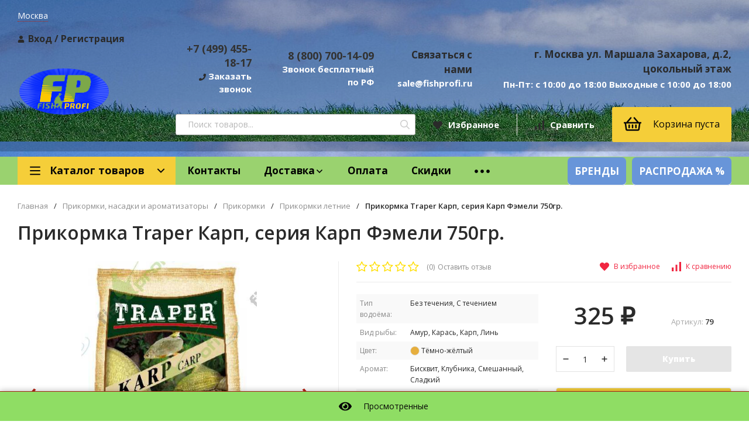

--- FILE ---
content_type: text/html; charset=utf-8
request_url: https://fishprofi.ru/prikormki-nasadki-i-aromatizatory/prikormki/prikormki-letnie/00079_carp-karp-750gr/
body_size: 39135
content:
<!DOCTYPE html>
<html lang="ru"><head><title>Прикормка Traper Карп, серия Карп Фэмели 750гр. в Москве по цене 325 руб.: закажите товары в каталоге магазина Fishprofi.ru</title><meta http-equiv="Content-Type" content="text/html; charset=utf-8"/><meta name="viewport" content="width=device-width, initial-scale=1"/><meta http-equiv="x-ua-compatible" content="IE=edge"/><meta name="keywords" content="Прикормка Traper Карп, серия Карп Фэмели 750гр., Прикормки летние"/><meta name="description" content="В интернет-магазине  Fishprofi.ru вы можете заказать и купить Прикормка Traper Карп, серия Карп Фэмели 750гр. по выгодной цене в Москве - большой выбор продукции в каталоге на сайте. Звоните: 8 (800) 700-14-09"/><meta name="yandex-verification" content="e6df092a63a96a5e" /><link rel="canonical" href="https://fishprofi.ru/prikormki-nasadki-i-aromatizatory/prikormki/prikormki-letnie/00079_carp-karp-750gr/"/><meta name="yandex-verification" content="95c32f7b95721c50" /><link rel="shortcut icon" href="/favicon.ico"/><!-- rss --><link rel="alternate" type="application/rss+xml" title="FishProfi" href="https://fishprofi.ru/blog/rss/"><link href="/wa-data/public/site/themes/profitshop/css/profitshop.min.css?v1.1.4.217" rel="stylesheet"/><link href="/wa-data/public/site/themes/profitshop/css/fontello.min.css?v1.1.4.217" rel="stylesheet"/><link href="/wa-content/font/ruble/arial/fontface.css" rel="stylesheet"/><!--цвета текста--><link href="https://fonts.googleapis.com/css?family=Open+Sans:300,400,600,700,800&subset=cyrillic&display=swap" rel="stylesheet">  <style>:root {--font-family: "Open Sans", sans-serif;--site-max-width: 2048px;--cheme-color: #b92617;--cheme-color-hover: #a02215;--cheme-color-dop: #f57e51;--cheme-color-dop-hover: #f96934;--body-bg: #fff;--body-color: #2a2a2a;--b-bg: #8fdd64;--b-bg-hover: #080707;--b-color: #fff;--b-color-hover: #fffdfd;--h-promo-bg: #558063;--h-promo-color: #fff;--h-top-bg: #8fdd64;--h-menu-color: #f6eb0b;--h-menu-color-hover: #000;--h-menu-sub-color: #2a2a2a;--h-menu-sub-color-hover: #b3b3b3;--h-text-color: #666;--h-addr-color: #888;--h-addr-color-hover: #2a2a2a;--h-phone-color: #333;--h-auth-color: #2a2a2a;--h-auth-color-hover: #000;--m-catalog-color: #080707;--m-catalog-color-hover: #fefbfa;--m-catalog-bg: #f5ce39;--m-catalog-bg-hover: #080707;--m-catalog-left-bg: #8fdd64;--m-catalog-left-color: #080707;--m-catalog-left-color-hover: #080707;--h-icon-color: #2a2a2a;--h-icon-color-hover: #fefbfa;--h-i-count-bg: #a23c32;--h-i-count-color: #fff;--mcart-bg: #f5ce39;--mcart-bg-hover: #8fdd64;--mcart-color: #080707;--mcart-color-hover: #080707;--midd-color: #8c8c8c;--midd-callback: #b3b3b3;--bot-bg: #a02215;--b-menu-bg: #a23c32;--b-menu-bg-active: #a23c32;--b-menu-color-active: #fff;--b-menu-color: #f1f1f1;--b-menu-color-hover: #fff;--b-menu-sub-color: #2a2a2a;--b-menu-sub-color-hover: #b3b3b3;--c-title-color: #fff;--c-category-color: #f5ce39;--c-count-category-color: #8fdd64;--spec-color: #f12641;--spec-color-hover: #080707;--m-link-color: #2a2a2a;--m-link-color-hover: #080707;--m-link2-color: #2a2a2a;--m-link2-color-hover: #e2e2e3;--m-link3-color: #8fdd64;--m-link3-color-hover: #e2e2e3;--rating-color: #f5ce39;--h-icon-list-color: #f12641;--h-icon-list-hover: #2a2a2a;--badge-new: #83b735;--badge-low: #ff3100;--badge-best: #f4a51c;--filtr-bg: #8fdd64;--filtr-border: #f5ce39;--filtr-top-color: #080707;--filtr-top-bg: #c0ccd6;--filtr-param-border: #080707;--filtr-name-color: #2a2a2a;--filtr-label-color: #2a2a2a;--p-images-width: 45%;--f-cookies: #1a2332;--f-cookies-border: #28364d;--f-cookies-color: #ccc;--f-bg: #dafbbf;--f-color: #222;--f-h-color: #222;--f-dop-color: #a23c32;--h-bg: #a02215;--h-bars-bg: #fff;--h-m-hicon-color: #fff;--h-m-hcount-bg: #b3b3b3;--h-m-hcount-color: #fff;--h-m-title-bg: #333;--h-m-title-color: #fff;--h-m-icon-bg: #b3b3b3;--h-m-cart: #f8bf00;--f-panel-bg: #8fdd64;--f-panel-border: #a02215;--f-panel-color: #080707;--f-panel-color-hover: #f12641;--f-panel-icon: #080707;--f-panel-icon-hover: #f12641;}</style><!--/цвета текста/home/admin/www/fishprofi.ru/html/wa-data/public/site/themes/profitshop--><script src="https://code.jquery.com/jquery-1.11.1.min.js"></script><script src="https://code.jquery.com/jquery-migrate-1.2.1.min.js"></script><script src="/wa-apps/shop/plugins/flexdiscount/js/flexdiscountFrontend.min.js?2025.08.46"></script>
<style>i.icon16-flexdiscount.loading{background-image:url(https://fishprofi.ru/wa-apps/shop/plugins/flexdiscount/img/loading16.gif)}i.flexdiscount-big-loading{background:url(https://fishprofi.ru/wa-apps/shop/plugins/flexdiscount/img/loading.gif) no-repeat}.fl-is-loading > * { opacity: 0.3; }.fl-is-loading { position:relative }.fl-is-loading:after{ position:absolute; top:0;left:0;content:"";width:100%;height:100%; background:url(https://fishprofi.ru/wa-apps/shop/plugins/flexdiscount/img/loader2.gif) center center no-repeat}.fl-loader-2:after{ position:absolute; top:0;left:0;content:"";width:100%;height:100%; background:url(/wa-content/img/loading16.gif) center center no-repeat}i.icon16-flexdiscount{background-repeat:no-repeat;height:16px;width:16px;display:inline-block;text-indent:-9999px;text-decoration:none!important;vertical-align:top;margin:-.1em .25em 0 0}i.flexdiscount-big-loading{display:inline-block;width:32px;height:32px;margin:15px 0}.flexdiscount-coup-del-block,.flexdiscount-loader{display:none}.align-center{text-align:center}.flexdiscount-coup-result,.flexdiscount-form,.flexdiscount-price-block,.flexdiscount-user-affiliate,.flexdiscount-user-discounts{margin:10px 0}.flexdiscount-coup-result{color:green}.flexdiscount-coup-result.flexdiscount-error{color:red}.flexdiscount-max-affiliate,.flexdiscount-max-discount{font-size:1.5em;color:#c03;font-weight:600}.flexdiscount-coupon-delete:before{content:'x';padding:5px;-webkit-border-radius:50%;-moz-border-radius:50%;border-radius:50%;border:2px solid red;width:.5em;height:.5em;display:inline-block;text-align:center;line-height:.5em;margin-right:5px;font-size:1.3em;color:red;font-weight:700;vertical-align:middle}.flexdiscount-price-block{display:inline-block}.flexdiscount-product-discount{display:table}.flexdiscount-my-content>div{padding:10px}.flexdiscount-discounts-affiliate{color:#c03;background:#fff4b4;padding:5px 10px;border-radius:20px}/***********************
 *
 * ru: Блок Доступных скидок и бонусов
 * en: Available discount and bonuses
 *
************************/

/**
* Обертка
* Wrap
*/
.flexdiscount-available-discount { }
/**
* Блок вывода Доступных скидок и бонусов
* Available discount and bonuses
*/
.flexdiscount-alldiscounts {
    border: 1px solid #e7e7e7;
    border-radius: 4px;
    margin: 15px 0;
    box-shadow: 0 1px 3px rgba(0,0,0,0.05);
}
/**
* Шапка
* Header block
*/
.flexdiscount-alldiscounts-heading {
    background: #f5ce39;
    color: #fff;
    padding: 12px 15px;
    border-top-left-radius: 3px;
    border-top-right-radius: 3px;
}
/**
* Заголовок шапки
* Header text
*/
.flexdiscount-alldiscounts-heading .h3 {
    font-size: 16px;
    font-weight: 600;
    margin: 0;
    color: #000000;
}
/**
* Внутренний отступ основной части
* Padding of the block body
*/
.flexdiscount-alldiscounts-body, .flexdiscount-alldiscounts .flexdiscount-body { padding:0; }

.flexdiscount-interactive ul {
    margin: 0;
    padding: 0;
    list-style: none;
}

.flexdiscount-interactive li {
    padding: 10px 15px;
    margin: 0;
    border-bottom: 1px solid #f0f0f0;
    display: flex;
    align-items: center;
    position: relative;
}



.flexdiscount-interactive li:last-child {
    border-bottom: none;
}

.flexdiscount-interactive li:before {
    content: "\2713";
    color: #2ecc71;
    margin-right: 10px;
    font-size: 18px;
    font-weight: bold;
}

.flexdiscount-interactive li.quantity-discount:before {
    content: "+"; 
    color: #ff6633;
    font-size: 16px;
}

.flexdiscount-interactive li.sum-discount:before {
    content: "\20BD";
    color: #3498db;
    font-size: 16px;
}

.flexdiscount-interactive li:hover {
    background-color: #f9f9f9;
}

.discount-badge {
    background: #ff6633;
    color: white;
    padding: 2px 6px;
    border-radius: 3px;
    margin-left: 10px;
    font-weight: bold;
} 

/*
* Ширина таблицы
* Width table
*/
.flexdiscount-alldiscounts table { width: 100%; }
/*
* Внешний отступ неупорядоченных списков
* Margin of unordered lists
*/
.flexdiscount-alldiscounts ul li {padding: 5px 0px 2px 5px}
.flexdiscount-alldiscounts ul {list-style: none; }
/*
* Стили таблицы
* Table styles
*/
.flexdiscount-alldiscounts .flexdiscount-table { border-left: 1px solid #000; border-top: 1px solid #000; width: 100%; margin: 0; }
/*
* Стили заголовков и ячеек таблицы
* Table cells styles
*/
.flexdiscount-alldiscounts .flexdiscount-table td, .flexdiscount-alldiscounts .flexdiscount-table th { color: #000; border: 1px solid #000; padding: 5px; }
.fl-discount-skus { margin-bottom: 10px; }
tr.fl-discount-skus td { padding: 10px 5px; }

/***********************
 *
 * ru: Блок Действующих скидок и бонусов
 * en: Product active discounts and bonuses
 *
************************/

/**
* Обертка
* Wrap
*/
.flexdiscount-product-discount { display: table; }
/**
* Блок вывода Действующих скидок и бонусов
* Product active discounts and bonuses block
*/
.flexdiscount-pd-block { background-color: #FFFFFF; border: 1px solid #DDDDDD; -webkit-border-radius: 4px; -moz-border-radius: 4px; border-radius: 4px; margin: 10px 0; }
/**
* Шапка
* Header block
*/
.flexdiscount-pd-block .flexdiscount-heading, #yourshop .flexdiscount-pd-block .flexdiscount-heading { background: #163bdb; text-transform: uppercase; border-color: #DDDDDD; color: #333333; -webkit-border-top-left-radius: 3px; -moz-border-top-left-radius: 3px; border-top-left-radius: 3px; -webkit-border-top-right-radius: 3px; -moz-border-top-right-radius: 3px; border-top-right-radius: 3px; padding: 10px 15px;}
/**
* Заголовок шапки
* Header text
*/
.flexdiscount-pd-block .flexdiscount-heading .h3 { font-size: 14px; margin: 0; padding: 0; color: #fff;}
/**
* Внутренний отступ основной части
* Padding of the block body
*/
.flexdiscount-pd-block .flexdiscount-body { padding: 15px; }
/*
* Внешний отступ неупорядоченных списков
* Margin of unordered lists
*/
.flexdiscount-pd-block ul { margin: 0; }
/*
* Стили таблицы
* Table styles
*/
.flexdiscount-pd-block .flexdiscount-table { border-left: 1px solid #000; border-top: 1px solid #000; width: 100%; margin: 0; }
/*
* Стили заголовков и ячеек таблицы
* Table cells styles
*/
.flexdiscount-pd-block .flexdiscount-table td, .flexdiscount-pd-block .flexdiscount-table th { color: #000; border: 1px solid #000; padding: 5px; }

/***********************
 *
 * ru: Активные скидок и бонусов
 * en: Active discounts and bonuses block
 *
************************/

/**
* Обертка
* Wrap
*/
.flexdiscount-user-discounts { }
/**
* Блок вывода активных скидок и бонусов
* Active discounts and bonuses block
*/
.flexdiscount-discounts { clear: both; overflow: hidden; background-color: #FFFFFF; border: 1px solid #ddd; margin: 10px 0; }
/**
* Шапка
* Header block
*/
.flexdiscount-discounts-heading { background: #eee; text-transform: uppercase; color: #333333; padding: 10px 15px; }
/**
* Заголовок шапки
* Header text
*/
.flexdiscount-discounts-heading .h3 { font-size: 14px; margin: 0; color: #444; }
/**
* Внутренний отступ основной части
* Padding of the block body
*/
.flexdiscount-discounts-body { padding: 0; }
/*
* Ширина таблицы
* Width table
*/
.flexdiscount-discounts table { width: 100%; }
/*
* Стили неупорядоченных списков
* Styles of unordered lists
*/
.flexdiscount-discounts-body ul { list-style: none; padding: 0; margin: 0; }
.flexdiscount-discounts-body li { padding: 10px 15px; background-color: #fefce3; margin: 5px 0; }
/*
* Стили для размера скидки
* Styles for discount
*/
.flexdiscount-discounts-price { color: #e8385c; display: inline-block; }

/***********************
 *
 * ru: Дополнительная форма ввода купонов
 * en: Additional coupon form
 *
************************/

/*
* Цвет сообщения о успешно введенном купоне
* Message color about successfully entered coupon
*/
.flexdiscount-coup-result { color: green; }
/*
* Цвет сообщения о неверно введенном купоне
* Message color about incorrectly entered coupon
*/
.flexdiscount-coup-result.flexdiscount-error { color: #ff0000; }
/**
* Крестик удаления купона
* Delete coupon cross
*/
.flexdiscount-coupon-delete:before { content: 'x'; padding: 5px; -webkit-border-radius: 50%; -moz-border-radius: 50%; border-radius: 50%; border: 2px solid #ff0000; width: .5em; height: .5em; display: inline-block; text-align: center; line-height: .5em; margin-right: 5px; font-size: 1.3em; color: #ff0000; font-weight: bold; vertical-align: middle; }

/***********************
 *
 * ru: Блок правил запрета
 * en: Deny discounts block
 *
************************/

/**
* Обертка
* Wrap
*/
.flexdiscount-deny-discount { }
/**
* Блок вывода правил запрета
* Deny discounts block
*/
.flexdiscount-denydiscounts { clear: none; background-color: #FFFFFF; border: 1px solid #DDDDDD; -webkit-border-radius: 4px; -moz-border-radius: 4px; border-radius: 4px; margin: 10px 0; }
/**
* Шапка
* Header block
*/
.flexdiscount-denydiscounts-heading { background: #ff0000; text-transform: uppercase; -webkit-border-top-left-radius: 3px; -moz-border-top-left-radius: 3px; border-top-left-radius: 3px; -webkit-border-top-right-radius: 3px; -moz-border-top-right-radius: 3px; border-top-right-radius: 3px; padding: 10px 15px;}
/**
* Заголовок шапки
* Header text
*/
.flexdiscount-denydiscounts-heading .h3 { font-size: 14px; margin: 0; padding: 0; color: #fff;}
/**
* Внутренний отступ основной части
* Padding of the block body
*/
.flexdiscount-denydiscounts-body, .flexdiscount-denydiscounts .flexdiscount-body { padding: 15px; }
/*
* Ширина таблицы
* Width table
*/
.flexdiscount-denydiscounts table { width: 100%; }
/*
* Внешний отступ неупорядоченных списков
* Margin of unordered lists
*/
.flexdiscount-denydiscounts ul {margin: 0 0 0 -5px; list-style: none; }
/*
* Стили таблицы
* Table styles
*/
.flexdiscount-denydiscounts .flexdiscount-table { border-left: 1px solid #000; border-top: 1px solid #000; width: 100%; margin: 0; }
/*
* Стили заголовков и ячеек таблицы
* Table cells styles
*/
.flexdiscount-denydiscounts .flexdiscount-table td, .flexdiscount-denydiscounts .flexdiscount-table th { color: #000; border: 1px solid #000; padding: 5px; }

/***********************
 *
 * ru: Блок цены со скидкой
 * en: Block of price with discount
 *
************************/

/*
* Обертка
* Wrap
*/
.flexdiscount-price-block { display: inline-block; }

/***********************
 *
 * ru: Скидки в личном кабинете
 * en: Discounts in customer account
 *
************************/

/*
* Обертка
* Wrap
*/
.flexdiscount-my-content > div { padding: 10px; }

/***********************
 *
 * ru: Остальные стили
 * en: Other styles
 *
************************/

/*
* Бонусы
* Bonuses
*/
.flexdiscount-discounts-affiliate { color: #c03; background: #fff4b4; padding: 5px 10px; border-radius: 20px; }
/**
* Максимальное значение скидок и бонусов в блоках Доступных и Действующих скидок
* Maximum value of discount and bonuses in Available discounts block and Product discounts block
*/
.flexdiscount-max-discount, .flexdiscount-max-affiliate { font-size: 1.3em; color: #c03; font-weight: 600; }</style><script>$(function() {$.flexdiscountFrontend = new FlexdiscountPluginFrontend({urls: {couponAddUrl: '/flexdiscount/couponAdd/',updateDiscountUrl: '/flexdiscount/update/',refreshCartUrl: '/flexdiscount/cartUpdate/',deleteUrl: '/flexdiscount/couponDelete/',cartSaveUrl: {shop: '/cart/save/',plugin: '/my/'},cartDeleteUrl: {shop: '/cart/delete/',plugin: '/my/'},cartAddUrl: {shop: '/cart/add/',plugin: '/my/'}},updateInfoblocks: 1,hideDefaultAffiliateBlock: '1',ss8forceUpdate: '0',addAffiliateBlock: 1,loaderType: 'loader1',locale: 'ru_RU',settings: {"enable_frontend_cart_hook":1,"coupon_form":"    <div class=\"flexdiscount-form\">\r\n        <input type=\"text\" placeholder=\"\u041a\u043e\u0434 \u043a\u0443\u043f\u043e\u043d\u0430\" class=\"flexdiscount-coupon-code wa-input\">\r\n        <input type=\"submit\" class=\"flexdiscount-submit-button wa-button gray\" value=\"\u041f\u0440\u0438\u043c\u0435\u043d\u0438\u0442\u044c\">\r\n        <div class=\"flexdiscount-coup-del-block\">\r\n            <a href=\"#\" title=\"\u0443\u0434\u0430\u043b\u0438\u0442\u044c \u043a\u0443\u043f\u043e\u043d\" class=\"flexdiscount-coupon-delete\">\u0443\u0434\u0430\u043b\u0438\u0442\u044c \u043a\u0443\u043f\u043e\u043d<\/a>\r\n        <\/div>\r\n        <div class=\"flexdiscount-coup-result\"><\/div>\r\n    <\/div>\r\n\r\n"},ss8UpdateAfterPayment: 0,shopVersion: '10.2.1.978'});});</script>
<!-- JivoChat Plugin -->
<script>
window.addEventListener('load', function() {
    const script = document.createElement('script');
    script.src='//code.jivosite.com/widget/V68DZyWk1D';
    document.body.appendChild(script);
});
</script>
<!-- JivoChat Plugin -->
<link href='/wa-apps/shop/plugins/cityselect/css/suggestions.20.min.css?v=2.0.4' rel='stylesheet'><script src='/wa-apps/shop/plugins/cityselect/js/jquery.suggestions.20.min.js?v2.0.4'></script><link href='/wa-apps/shop/plugins/cityselect/css/frontend.min.css?v=2.0.4' rel='stylesheet'><script src='/wa-apps/shop/plugins/cityselect/js/frontend.min.js?v=2.0.4'></script><script>function init_shop_cityselect(){
shop_cityselect.location={"country":"rus","city":"\u041c\u043e\u0441\u043a\u0432\u0430","region":"77","zip":"101000","constraints_street":"","need_detect":true};
shop_cityselect.route_params={"app":"shop","_name":"\u0420\u044b\u0431\u043e\u043b\u043e\u0432\u043d\u044b\u0439 \u0438\u043d\u0442\u0435\u0440\u043d\u0435\u0442-\u043c\u0430\u0433\u0430\u0437\u0438\u043d Fishprofi","theme":"profitshop","theme_mobile":"profitshop","checkout_version":"2","locale":"ru_RU","ssl_all":"1","title":"\u0420\u044b\u0431\u043e\u043b\u043e\u0432\u043d\u044b\u0439 \u0438\u043d\u0442\u0435\u0440\u043d\u0435\u0442-\u043c\u0430\u0433\u0430\u0437\u0438\u043d Fishprofi, \u043a\u0443\u043f\u0438\u0442\u044c \u0442\u043e\u0432\u0430\u0440\u044b \u0434\u043b\u044f \u0440\u044b\u0431\u0430\u043b\u043a\u0438 \u0432 \u041c\u043e\u0441\u043a\u0432\u0435 \u0441 \u0434\u043e\u0441\u0442\u0430\u0432\u043a\u043e\u0439 \u043f\u043e \u0420\u043e\u0441\u0441\u0438\u0438","meta_keywords":"\u0420\u044b\u0431\u043e\u043b\u043e\u0432\u043d\u044b\u0439 \u0438\u043d\u0442\u0435\u0440\u043d\u0435\u0442-\u043c\u0430\u0433\u0430\u0437\u0438\u043d \u0441 \u0442\u043e\u0432\u0430\u0440\u0430\u043c\u0438 \u0434\u043b\u044f \u0440\u044b\u0431\u0430\u043b\u043a\u0438 \u0432 \u041c\u043e\u0441\u043a\u0432\u0435 \u0438 \u043f\u043e \u0420\u043e\u0441\u0441\u0438\u0438","meta_description":"\u0420\u044b\u0431\u043e\u043b\u043e\u0432\u043d\u044b\u0439 \u0438\u043d\u0442\u0435\u0440\u043d\u0435\u0442-\u043c\u0430\u0433\u0430\u0437\u0438\u043d Fishprofi, \u0443 \u043d\u0430\u0441 \u043c\u043e\u0436\u043d\u043e \u043a\u0443\u043f\u0438\u0442\u044c \u0442\u043e\u0432\u0430\u0440\u044b \u0434\u043b\u044f \u0440\u044b\u0431\u0430\u043b\u043a\u0438 \u043e\u043f\u0442\u043e\u043c \u0438 \u0432 \u0440\u043e\u0437\u043d\u0438\u0446\u0443 \u043f\u043e \u043d\u0438\u0437\u043a\u0438\u043c \u0446\u0435\u043d\u0430\u043c.","og_title":"","og_image":"","og_video":"","og_description":"","og_type":"","og_url":"","url_type":"2","products_per_page":"","type_id":["1","2","4","5","6","7","29","9","10","23","14","16","30","17","18","20","21","31","22","24","25","26","28","36"],"currency":"RUB","public_stocks":"0","drop_out_of_stock":"1","payment_id":"0","shipping_id":["18","27","35"],"checkout_storefront_id":"cc15941126a09dfbf2606343bc9a256c","category_url":"prikormki-nasadki-i-aromatizatory\/prikormki\/prikormki-letnie","product_url":"00079_carp-karp-750gr","module":"frontend","action":"product","cityselect__url":"prikormki-nasadki-i-aromatizatory\/prikormki\/prikormki-letnie\/00079_carp-karp-750gr\/"};
shop_cityselect.countries=[];
shop_cityselect.iso2to3={"RU":"rus"};
shop_cityselect.language='ru';
shop_cityselect.init('69a16e00c656838c5917147497336d00cb2173ee','/','/wa-apps/shop/plugins/cityselect/js/fancybox/','city-settlement','none',1,1,0);
        } if (typeof shop_cityselect !== 'undefined') { init_shop_cityselect() } else { $(document).ready(function () { init_shop_cityselect() }) }</script>	<input type="hidden" name="g-recaptcha-response" id="wa-invisible-recaptcha6974d5fa1d5d9" value="">

<script>
  (function() {
    // if already has captcha in page
    if (window.grecaptcha_once) {
      if (typeof window.grecaptcha_once === 'string') {
          $('#wa-invisible-recaptcha6974d5fa1d5d9').val(window.grecaptcha_once);
      }
      return;
    }
    window.grecaptcha_once = true;

    const captchaNode = document.createElement('div');
    captchaNode.classList.add('g-recaptcha');
    captchaNode.dataset.size = 'invisible';
    captchaNode.dataset.sitekey = '6LcmBHApAAAAAF4cgPlC0bQ04Z-SdT5_iBuKgHz-';
    captchaNode.dataset.callback = 'onRecaptchaDataCallback';
    captchaNode.dataset.errorCallback = 'onRecaptchaErrorCallback';
    captchaNode.dataset.expiredCallback = 'onRecaptchaExpireCallback';

    document.body.insertAdjacentElement('afterbegin', captchaNode);

    let widget_id = null;
    let expire_timeout = null;

    window.onRecaptchaDataCallback = function (response_id) {
      document.cookie = "g-recaptcha-response=" + encodeURIComponent(response_id) + "; max-age=300";
      $('input[name="g-recaptcha-response"]').val(response_id);
      window.grecaptcha_once = response_id;
      window.captchaInitialized = true;
    };

    window.onRecaptchaErrorCallback = function (error) {
      debugLog('Captcha Error', error);
      if (error === "Timeout") {
        try {
          grecaptcha.reset(widget_id);
          grecaptcha.execute(widget_id);
          $(window).trigger('wa_recaptcha_loaded');
          window.captchaInitialized = true;
        } catch (e) {
          console.log('Unable to reset WA ReCaptcha widget id =', widget_id);
          console.log(e);
        }
      }
    };

    window.onRecaptchaExpireCallback = function () {
      debugLog('Captcha expired, reloading');
      try {
        grecaptcha.reset(widget_id);
        setTimeout(function() {
          try {
            grecaptcha.execute(widget_id);
            $(window).trigger('wa_recaptcha_loaded');
            window.captchaInitialized = true;
          } catch (e) {
            console.log('Unable to reset WA ReCaptcha widget id =', widget_id);
            console.log(e);
          }
        }, 77);
      } catch (e) {
        console.log('Unable to reset WA ReCaptcha widget id =', widget_id);
        console.log(e);
      }
      updateForceReloadTimeout();
    };

    window.onloadWaRecaptchaCallback = function () {
      debugLog('Captcha init');
      widget_id = grecaptcha.render(captchaNode);
      grecaptcha.execute(widget_id);
      updateForceReloadTimeout();
    };

    // expired-callback is unreliable on some sites for some reason and is never called
    // so we use timeout as a fallback method
    function updateForceReloadTimeout() {
      if (expire_timeout) {
        clearTimeout(expire_timeout);
      }
      expire_timeout = setTimeout(forceReloadCaptcha, 95000);
    }

    function forceReloadCaptcha() {
      debugLog('Force Reload Captcha');
      onRecaptchaExpireCallback();
    }

    function debugLog() {
      return; // logging disabled
      var args = Array.prototype.slice.call(arguments);
      args.splice(0, 0, (new Date()).getHours()+':'+(new Date()).getMinutes()+':'+(new Date()).getSeconds());
      console.log.apply(console, args);
    }

    $(function () {
      $.getScript("https://www.google.com/recaptcha/api.js?render=explicit&onload=onloadWaRecaptchaCallback");
    });
  })();
</script>

	<link href="/wa-apps/shop/plugins/callb/css/callb.css?10.2.1.978" rel="stylesheet">

		<script type="text/javascript" src="/wa-apps/shop/plugins/callb/js/jquery.maskedinput.min.js"></script>
	
	<script src="/wa-apps/shop/plugins/callb/js/callb.frontend.js?10.2.1.978" type="text/javascript"></script>

	<script type="text/javascript">
		(function ($) {
			var localeSettings = {};
				localeSettings.text_close = 'Закрыть';
				localeSettings.error_sendmail = 'Произошла ошибка при отправке сообщения';
				localeSettings.error_name_phone = 'Заполните «Имя» и «Телефон»';

			callbFrontend.initModule("/callb/", {"privacy_link_text":"\u0441\u043e\u0433\u043b\u0430\u0441\u0438\u0435 \u043d\u0430 \u043e\u0431\u0440\u0430\u0431\u043e\u0442\u043a\u0443 \u043f\u0435\u0440\u0441\u043e\u043d\u0430\u043b\u044c\u043d\u044b\u0445 \u0434\u0430\u043d\u043d\u044b\u0445","text_more_thanks_message":"\u0432\u0430\u0448\u0435 \u0441\u043e\u043e\u0431\u0449\u0435\u043d\u0438\u0435 \u043e\u0442\u043f\u0440\u0430\u0432\u043b\u0435\u043d\u043e!","style_thanks_text_color":"717171","style_form_background":"ffffff","style_header_background":"9ad26f","style_header_text_color":"ffffff","style_submit_width":"300","style_submit_height":"34","style_submit_background":"9ad26f","style_submit_text_color":"ffffff","style_close_ok_background":"9ad26f","style_close_error_background":"de4d2c","text_thanks_message":"\u0421\u043f\u0430\u0441\u0438\u0431\u043e,","style_form_height":"300","style_form_width":"400","privacy_text":"\u041d\u0430\u0436\u0438\u043c\u0430\u044f \u043d\u0430 \u043a\u043d\u043e\u043f\u043a\u0443 \u00ab\u041e\u0442\u043f\u0440\u0430\u0432\u0438\u0442\u044c\u00bb, \u044f \u0434\u0430\u044e","privacy_status":"off","text_submit_button":"\u041e\u0442\u043f\u0440\u0430\u0432\u0438\u0442\u044c","update_time":"1497799189","status":"on","frontend_head_status":"on","callb_request_limit":"10","show_done":"off","comment_status":"on","email_of_sender":"","email_of_recipient":"","id_in_html":"#call-back-button","phone_masked_input":"+7(999)999-99-99","text_header_title":"\u041e\u0431\u0440\u0430\u0442\u043d\u044b\u0439 \u0437\u0432\u043e\u043d\u043e\u043a","text_name_placeholder":"\u0412\u0430\u0448\u0435 \u0418\u043c\u044f","text_phone_placeholder":"\u0412\u0430\u0448 \u0422\u0435\u043b\u0435\u0444\u043e\u043d","text_comment_placeholder":"\u0412\u0430\u0448 \u0432\u043e\u043f\u0440\u043e\u0441","privacy_link_url":"\/policy-confed\/","privacy_checkbox_status":"on","privacy_checkbox_checked":"checked"}, localeSettings);
		})(jQuery);
	</script>
		
<meta property="og:type" content="website">
<meta property="og:title" content="Прикормка Traper Карп, серия Карп Фэмели 750гр. в Москве по цене 325 руб.: закажите товары в каталоге магазина Fishprofi.ru">
<meta property="og:image" content="https://fishprofi.ru/wa-data/public/shop/products/57/23/102357/images/13732/13732.750x0.jpg">
<meta property="og:url" content="https://fishprofi.ru/prikormki-nasadki-i-aromatizatory/prikormki/prikormki-letnie/00079_carp-karp-750gr/">
<meta property="product:price:amount" content="325">
<meta property="product:price:currency" content="RUB">
<meta property="og:description" content="В интернет-магазине  Fishprofi.ru вы можете заказать и купить Прикормка Traper Карп, серия Карп Фэмели 750гр. по выгодной цене в Москве - большой выбор продукции в каталоге на сайте. Звоните: 8 (800) 700-14-09">
<!-- Yandex.Metrika counter -->
<script type="text/javascript" >
   (function(m,e,t,r,i,k,a){m[i]=m[i]||function(){(m[i].a=m[i].a||[]).push(arguments)};
   m[i].l=1*new Date();k=e.createElement(t),a=e.getElementsByTagName(t)[0],k.async=1,k.src=r,a.parentNode.insertBefore(k,a)})
   (window, document, "script", "https://mc.yandex.ru/metrika/tag.js", "ym");

   ym(55511893, "init", {
        clickmap:true,
        trackLinks:true,
        accurateTrackBounce:true,
        webvisor:true,
        ecommerce:"dataLayer"
   });
</script>
<noscript><div><img src="https://mc.yandex.ru/watch/55511893" style="position:absolute; left:-9999px;" alt="" /></div></noscript>
<!-- /Yandex.Metrika counter -->
<script>window._svg = "/wa-data/public/site/themes/profitshop/img/svg.svg";window.modal_add = true;window.images_arrow = true;</script></head><body><!--header.html--><div class="h-hidden"><div itemscope="" itemtype="http://schema.org/Organization"><meta itemprop="name" content="FishProfi"><meta itemprop="address" content="Москва ул. Маршала Захарова, д.2, цокольный этаж"><meta itemprop="telephone" content="8 (800) 700-14-09"><meta itemprop="url" content="https://fishprofi.ru/"><div itemprop="logo" itemscope="" itemtype="http://schema.org/ImageObject"><link itemprop="contentUrl" href="/wa-data/public/site/themes/profitshop/img/logo.png?v1623853708"><link itemprop="url" href="/wa-data/public/site/themes/profitshop/img/logo.png?v1623853708"></div></div></div><header class="header"><div class="header__top"><div class="wrap header__flex"><div class="b-cityselect__wrapper b-cityselect__wrapper--profitshop b-cityselect__wrapper--header"><a href="#" class="b-cityselect__city i-cityselect__city_change"><i class="fas fa fa-map-marker fa-map-marker-alt"></i> <span class="i-cityselect__city">Москва</span></a><div class="b-cityselect__notifier b-cityselect__notifier--profitshop"><div class="b-cityselect__notifier_triangle"></div><div class="b-cityselect__notifier_title">Ваш город <b class="i-cityselect__city">Москва</b>?</div><div class="b-cityselect__notifier_buttons nowrap"><input type="button" class="btn btn-primary uni-btn uni-btn--red b-cityselect__city_yes i-cityselect__city_yes" value="Да"> <input type="button" class="b-cityselect__city_no btn btn-default gray uni-btn i-cityselect__city_no" value="Нет"></div></div><script>if (typeof shop_cityselect !== 'undefined') { shop_cityselect.detect() } else { document.addEventListener("DOMContentLoaded", function() { shop_cityselect.detect() }) }</script></div><div class="header__col"><div class="auth"><svg class="icon10 i-user"><use xlink:href="#i-user"></use></svg><a href="/login/">Вход</a> / <a href="/signup/">Регистрация</a></div></div></div></div><div class="header__midd"><div class="header__midd-w wrap"><a class="header__logo" href="/"><img src="/wa-data/public/site/themes/profitshop/img/logo.png?v1623853708?v1.1.4.217" alt="FishProfi"></a><div class="header__c header__c-col"><div class="header__c header__c-w header__c-mb"><div class="header__info"><div class="header__info-phone"><a class="header__phone" href="tel:84994551817">+7 (499) 455-18-17</a></div><div><svg class="icon10 i-phone "><use xlink:href="#i-phone"></use></svg> <div id="call-back-button">Заказать звонок</div></div></div><div class="header__info header__info-mobile"><div class="header__info-phone"><a href="tel:88007001409" class="header__phone">8 (800) 700-14-09</a></div><div class="header__info-free">Звонок бесплатный по РФ</div></div><div class="header__info"><div class="header__info-address">Связаться с нами</div><a href="mailto:sale@fishprofi.ru" class="header__info-mail">sale@fishprofi.ru</a></div><div class="header__info"><div class="header__info-address">г. Москва ул. Маршала Захарова, д.2, цокольный этаж</div><div class="header__info-rejim"> Пн-Пт: с 10:00 до 18:00 Выходные с 10:00  до 18:00</div></div></div><div class="header__c header__c-w"><div class="search search_q"><form class="search__form" method="get" action="/search/"><input class="search__input" type="text" name="query" autocomplete="off" placeholder="Поиск товаров..." value=""><button class="search__button" type="submit"><svg class="icon16 i-search"><use xlink:href="#i-search"></use></svg></button></form><div class="search__query">&nbsp;</div><div class="search-res"></div></div><div class="header__c"><a class="favorits hicon hicon_b-right" href="/search/?view=favorite" rel="nofollow"  title="Избранное"><span class="favorits__count hcount">0</span><svg class="icon16 i-favorits"><use xlink:href="#i-favorits"></use></svg><span class="hcount__name">Избранное</span></a><a class="compare hicon" href="/compare/" rel="nofollow" title="Сравнить"><span class="compare__count hcount">0</span><svg class="icon16 i-compare"><use xlink:href="#i-compare"></use></svg><span class="hcount__name">Сравнить</span></a><div class="mcart hicon"><a class="mcart__link" href="/order/" rel="nofollow"><span class="mcart__count hcount">0</span><svg class="icon30 i-basket"><use xlink:href="#i-basket"></use></svg><span class="mcart__price">Корзина пуста</span></a><div class="mcart__items" data-url="/cart/"><p class="mcart__title">Корзина</p><div class="mcart__all" style="display:none;"><div class="mcart__total"><div class="mcart__total-text">Итоговая сумма:</div><div class="mcart__total-price">0 <span class="ruble">₽</span></div></div><!--noindex--><a class="button button_nob" href="/order/" rel="nofollow">Корзина</a><a class="button button_dop" href="/order/" rel="nofollow">Оформить заказ</a><!--/noindex--></div><p class="header__info-address">Ваша корзина пуста</p></div></div></div></div></div></div></div><div class="header__bott"><div class="header__bott-w wrap"><div class="header__bott-left"><div class="c-menu c-menu_hover"><div class="c-menu__catalog"><svg class="icon20 i-bars "><use xlink:href="#i-bars"></use></svg>Каталог товаров<svg class="icon20 i-angle-down "><use xlink:href="#i-angle-down"></use></svg></div><div class="c-menu__block c-menu__block_pos-abs"><ul class="c-menu__lv1 c-menu__lv1-pos"><li class="c-menu__lv1-li"><a class="c-menu__lv1-link" href="/likvidatsiya-ostatkov/"><span class="c-menu__name">Распродажа </span><span class="d-menu__angle-right"><svg class="icon10 i-angle-right "><use xlink:href="#i-angle-right"></use></svg></span></a><div class="c-menu__dop"><ul class="c-menu__lv2"><li class="c-menu__lv2-li"><a class="c-menu__lv2-link" href="/likvidatsiya-ostatkov/udilishcha/"><span class="c-menu__name">Удилища </span></a></li><li class="c-menu__lv2-li"><a class="c-menu__lv2-link" href="/likvidatsiya-ostatkov/leska/"><span class="c-menu__name">Леска </span></a></li><li class="c-menu__lv2-li"><a class="c-menu__lv2-link" href="/likvidatsiya-ostatkov/kryuchki/"><span class="c-menu__name">Крючки </span></a></li><li class="c-menu__lv2-li"><a class="c-menu__lv2-link" href="/likvidatsiya-ostatkov/poplavki-osnastki-montazhi/"><span class="c-menu__name">Поплавки, оснастки, монтажи </span></a></li><li class="c-menu__lv2-li"><a class="c-menu__lv2-link" href="/likvidatsiya-ostatkov/kormushki-i-gruza/"><span class="c-menu__name">Кормушки и груза </span></a></li><li class="c-menu__lv2-li"><a class="c-menu__lv2-link" href="/likvidatsiya-ostatkov/katushki/"><span class="c-menu__name">Катушки </span></a></li><li class="c-menu__lv2-li"><a class="c-menu__lv2-link" href="/likvidatsiya-ostatkov/prikormki-nasadki-aromatizatory/"><span class="c-menu__name">Прикормки, насадки, ароматизаторы </span></a></li><li class="c-menu__lv2-li"><a class="c-menu__lv2-link" href="/likvidatsiya-ostatkov/sadki-podsacheki/"><span class="c-menu__name">Садки, подсачеки </span></a></li><li class="c-menu__lv2-li"><a class="c-menu__lv2-link" href="/likvidatsiya-ostatkov/sumki-chekhly-yomkosti-korobki-tubusy/"><span class="c-menu__name">Сумки, чехлы, ёмкости, коробки, тубусы </span></a></li><li class="c-menu__lv2-li"><a class="c-menu__lv2-link" href="/likvidatsiya-ostatkov/komplekty/"><span class="c-menu__name">Аксессуары, инструменты, разное </span></a></li><li class="c-menu__lv2-li"><a class="c-menu__lv2-link" href="/likvidatsiya-ostatkov/mebel/"><span class="c-menu__name">Мебель </span></a></li><li class="c-menu__lv2-li"><a class="c-menu__lv2-link" href="/likvidatsiya-ostatkov/obves/"><span class="c-menu__name">Обвес </span></a></li><li class="c-menu__lv2-li"><a class="c-menu__lv2-link" href="/likvidatsiya-ostatkov/odezhda-ochki/"><span class="c-menu__name">Одежда, очки </span></a></li><li class="c-menu__lv2-li"><a class="c-menu__lv2-link" href="/likvidatsiya-ostatkov/zimnyaya-rybalka/"><span class="c-menu__name">Зимняя рыбалка </span></a></li></ul></div></li><li class="c-menu__lv1-li"><a class="c-menu__lv1-link" href="/lyetnyaya-rybalka/"><span class="c-menu__name">Летняя рыбалка </span><span class="d-menu__angle-right"><svg class="icon10 i-angle-right "><use xlink:href="#i-angle-right"></use></svg></span></a><div class="c-menu__dop"><ul class="c-menu__lv2"><li class="c-menu__lv2-li"><a class="c-menu__lv2-link" href="/lyetnyaya-rybalka/udochki/"><span class="c-menu__name">Удилища </span></a><ul class="c-menu__lv3"><li class="c-menu__lv3-li"><a class="c-menu__lv3-link" href="/lyetnyaya-rybalka/udochki/udilishcha-makhovye/"><span class="c-menu__name">Удилища маховые </span></a></li><li class="c-menu__lv3-li"><a class="c-menu__lv3-link" href="/lyetnyaya-rybalka/udochki/udilishcha-bolonskie/"><span class="c-menu__name">Удилища болонские </span></a></li><li class="c-menu__lv3-li"><a class="c-menu__lv3-link" href="/lyetnyaya-rybalka/udochki/udilishcha-fidernye/"><span class="c-menu__name">Удилища фидерные </span></a></li><li class="c-menu__lv3-li"><a class="c-menu__lv3-link" href="/lyetnyaya-rybalka/udochki/udilishcha-karpovye/"><span class="c-menu__name">Удилища карповые </span></a></li><li class="c-menu__lv3-li"><a class="c-menu__lv3-link" href="/lyetnyaya-rybalka/udochki/udilishcha-matchevye/"><span class="c-menu__name">Удилища матчевые </span></a></li><li class="c-menu__lv3-li"><a class="c-menu__lv3-link" href="/lyetnyaya-rybalka/udochki/spinningovye-udilishcha/"><span class="c-menu__name">Спиннинговые удилища </span></a></li><li class="c-menu__lv3-li"><a class="c-menu__lv3-link" href="/lyetnyaya-rybalka/udochki/udilishche-universalnoe/"><span class="c-menu__name">Удилища универсальные </span></a></li><li class="c-menu__lv3-li"><a href="/lyetnyaya-rybalka/udochki/" class="c-menu__lv3-link-all">смотреть все...</a></li></ul></li><li class="c-menu__lv2-li"><a class="c-menu__lv2-link" href="/lyetnyaya-rybalka/leska/"><span class="c-menu__name">Леска, шок-лидеры, лидкоры. </span></a><ul class="c-menu__lv3"><li class="c-menu__lv3-li"><a class="c-menu__lv3-link" href="/lyetnyaya-rybalka/leska/monofilnaya-leska/"><span class="c-menu__name">Монофильная леска </span></a></li><li class="c-menu__lv3-li"><a class="c-menu__lv3-link" href="/lyetnyaya-rybalka/leska/flyukarbonovaya-leska/"><span class="c-menu__name">Флюорокарбоновая леска </span></a></li><li class="c-menu__lv3-li"><a class="c-menu__lv3-link" href="/lyetnyaya-rybalka/leska/pletenaya-leska/"><span class="c-menu__name">Плетеная леска </span></a></li><li class="c-menu__lv3-li"><a class="c-menu__lv3-link" href="/lyetnyaya-rybalka/leska/shok-lidery-ledkory-povodkovyy-material/"><span class="c-menu__name">Шок-лидеры, лидкоры, поводковый материал </span></a></li></ul></li><li class="c-menu__lv2-li"><a class="c-menu__lv2-link" href="/lyetnyaya-rybalka/poplavki-i-aksessuary/"><span class="c-menu__name">Поплавки и аксессуары </span></a><ul class="c-menu__lv3"><li class="c-menu__lv3-li"><a class="c-menu__lv3-link" href="/lyetnyaya-rybalka/poplavki-i-aksessuary/svetyashchiesya-poplavki/"><span class="c-menu__name">Светящиеся поплавки </span></a></li><li class="c-menu__lv3-li"><a class="c-menu__lv3-link" href="/lyetnyaya-rybalka/poplavki-i-aksessuary/umnye-poplavki-s-indikatorom-poklevki/"><span class="c-menu__name">Умные поплавки с индикатором поклевки </span></a></li><li class="c-menu__lv3-li"><a class="c-menu__lv3-link" href="/lyetnyaya-rybalka/poplavki-i-aksessuary/poplavki/"><span class="c-menu__name">Поплавки </span></a></li><li class="c-menu__lv3-li"><a class="c-menu__lv3-link" href="/lyetnyaya-rybalka/poplavki-i-aksessuary/kembriki-i-stopora-dlya-poplavka/"><span class="c-menu__name">Кембрики и стопора для поплавка </span></a></li><li class="c-menu__lv3-li"><a class="c-menu__lv3-link" href="/lyetnyaya-rybalka/poplavki-i-aksessuary/perekhodniki-dlya-poplavka/"><span class="c-menu__name">Переходники для поплавка </span></a></li><li class="c-menu__lv3-li"><a class="c-menu__lv3-link" href="/lyetnyaya-rybalka/poplavki-i-aksessuary/antenny-dlya-poplavka/"><span class="c-menu__name">Антенны для поплавка </span></a></li><li class="c-menu__lv3-li"><a class="c-menu__lv3-link" href="/lyetnyaya-rybalka/poplavki-i-aksessuary/poplavki-dlya-lovli-stilem-herabuna/"><span class="c-menu__name">Поплавки для ловли стилем «Herabuna» </span></a></li><li class="c-menu__lv3-li"><a href="/lyetnyaya-rybalka/poplavki-i-aksessuary/" class="c-menu__lv3-link-all">смотреть все...</a></li></ul></li><li class="c-menu__lv2-li"><a class="c-menu__lv2-link" href="/lyetnyaya-rybalka/sadki-i-podsacheki/"><span class="c-menu__name">Садки и подсачеки </span></a><ul class="c-menu__lv3"><li class="c-menu__lv3-li"><a class="c-menu__lv3-link" href="/lyetnyaya-rybalka/sadki-i-podsacheki/sadok-rybolovnyy/"><span class="c-menu__name">Садок рыболовный </span></a></li><li class="c-menu__lv3-li"><a class="c-menu__lv3-link" href="/lyetnyaya-rybalka/sadki-i-podsacheki/podsachek-dlya-rybalki/"><span class="c-menu__name">Подсачек для рыбалки </span></a></li><li class="c-menu__lv3-li"><a class="c-menu__lv3-link" href="/lyetnyaya-rybalka/sadki-i-podsacheki/podsachek-v-sbore/"><span class="c-menu__name">Подсачек в сборе </span></a></li><li class="c-menu__lv3-li"><a class="c-menu__lv3-link" href="/lyetnyaya-rybalka/sadki-i-podsacheki/sushilki-dlya-ryby/"><span class="c-menu__name">Сушилки для рыбы </span></a></li><li class="c-menu__lv3-li"><a class="c-menu__lv3-link" href="/lyetnyaya-rybalka/sadki-i-podsacheki/ruchki-podsacheka/"><span class="c-menu__name">Ручка для подсачека </span></a></li><li class="c-menu__lv3-li"><a class="c-menu__lv3-link" href="/lyetnyaya-rybalka/sadki-i-podsacheki/podyomniki/"><span class="c-menu__name">Подъёмники </span></a></li><li class="c-menu__lv3-li"><a class="c-menu__lv3-link" href="/lyetnyaya-rybalka/sadki-i-podsacheki/vershi-rakolovki/"><span class="c-menu__name">Верши, Раколовки </span></a></li><li class="c-menu__lv3-li"><a href="/lyetnyaya-rybalka/sadki-i-podsacheki/" class="c-menu__lv3-link-all">смотреть все...</a></li></ul></li><li class="c-menu__lv2-li"><a class="c-menu__lv2-link" href="/lyetnyaya-rybalka/vedra-emkosti-dlya-prikormki-i-nasadki-sita/"><span class="c-menu__name">Ведра, емкости для прикормки и насадки. Сита </span></a><ul class="c-menu__lv3"><li class="c-menu__lv3-li"><a class="c-menu__lv3-link" href="/lyetnyaya-rybalka/vedra-emkosti-dlya-prikormki-i-nasadki-sita/vedra-tazy-emkosti-dlya-prikormki/"><span class="c-menu__name">Ведра, тазы, емкости для прикормки </span></a></li><li class="c-menu__lv3-li"><a class="c-menu__lv3-link" href="/lyetnyaya-rybalka/vedra-emkosti-dlya-prikormki-i-nasadki-sita/vedra-dlya-prikormki-myagkie/"><span class="c-menu__name">Ведра для прикормки мягкие </span></a></li><li class="c-menu__lv3-li"><a class="c-menu__lv3-link" href="/lyetnyaya-rybalka/vedra-emkosti-dlya-prikormki-i-nasadki-sita/vedra-kany-dlya-zhivtsa/"><span class="c-menu__name">Ведра (каны) для живца </span></a></li><li class="c-menu__lv3-li"><a class="c-menu__lv3-link" href="/lyetnyaya-rybalka/vedra-emkosti-dlya-prikormki-i-nasadki-sita/yemkosti-dlya-nasadki/"><span class="c-menu__name">Емкости для насадки </span></a></li><li class="c-menu__lv3-li"><a class="c-menu__lv3-link" href="/lyetnyaya-rybalka/vedra-emkosti-dlya-prikormki-i-nasadki-sita/sito-dlya-motylya/"><span class="c-menu__name">Сито для мотыля </span></a></li><li class="c-menu__lv3-li"><a class="c-menu__lv3-link" href="/lyetnyaya-rybalka/vedra-emkosti-dlya-prikormki-i-nasadki-sita/sito-dlya-prikormki/"><span class="c-menu__name">Сито для прикормки </span></a></li></ul></li><li class="c-menu__lv2-li"><a class="c-menu__lv2-link" href="/lyetnyaya-rybalka/rod-pody-stoyki-i-podstavki-pod-udilishcha/"><span class="c-menu__name">Род поды, стойки и подставки под удилища </span></a><ul class="c-menu__lv3"><li class="c-menu__lv3-li"><a class="c-menu__lv3-link" href="/lyetnyaya-rybalka/rod-pody-stoyki-i-podstavki-pod-udilishcha/podstavki-stoyki-pod-udilishcha-trinogi/"><span class="c-menu__name">Подставки, стойки под удилища, триноги </span></a></li><li class="c-menu__lv3-li"><a class="c-menu__lv3-link" href="/lyetnyaya-rybalka/rod-pody-stoyki-i-podstavki-pod-udilishcha/rod-pody/"><span class="c-menu__name">Род поды </span></a></li></ul></li><li class="c-menu__lv2-li"><a class="c-menu__lv2-link" href="/lyetnyaya-rybalka/rybolovnye-platformy/"><span class="c-menu__name">Рыболовные платформы </span></a><ul class="c-menu__lv3"><li class="c-menu__lv3-li"><a class="c-menu__lv3-link" href="/lyetnyaya-rybalka/rybolovnye-platformy/obves-dlya-rybolovnykh-platform/"><span class="c-menu__name">Обвес для рыболовных платформ и кресел </span></a></li><li class="c-menu__lv3-li"><a class="c-menu__lv3-link" href="/lyetnyaya-rybalka/rybolovnye-platformy/pedany/"><span class="c-menu__name">Педаны </span></a></li><li class="c-menu__lv3-li"><a class="c-menu__lv3-link" href="/lyetnyaya-rybalka/rybolovnye-platformy/transportnye-sistemy-dlya-platform-i-kresel/"><span class="c-menu__name">Транспортные системы для платформ и кресел </span></a></li><li class="c-menu__lv3-li"><a class="c-menu__lv3-link" href="/lyetnyaya-rybalka/rybolovnye-platformy/zapasnye-chasti-remkomplekty-prochee/"><span class="c-menu__name">Запасные части, ремкомплекты, прочее </span></a></li></ul></li></ul></div></li><li class="c-menu__lv1-li"><a class="c-menu__lv1-link" href="/zimnyaya-rybalka/"><span class="c-menu__name">Зимняя рыбалка </span><span class="d-menu__angle-right"><svg class="icon10 i-angle-right "><use xlink:href="#i-angle-right"></use></svg></span></a><div class="c-menu__dop"><ul class="c-menu__lv2"><li class="c-menu__lv2-li"><a class="c-menu__lv2-link" href="/zimnyaya-rybalka/zimnie-poplavki/"><span class="c-menu__name">Зимние поплавки </span></a></li><li class="c-menu__lv2-li"><a class="c-menu__lv2-link" href="/zimnyaya-rybalka/zimnie-udochki/"><span class="c-menu__name">Зимние удочки </span></a></li><li class="c-menu__lv2-li"><a class="c-menu__lv2-link" href="/zimnyaya-rybalka/zimnie-prikormki/"><span class="c-menu__name">Зимние прикормки </span></a></li><li class="c-menu__lv2-li"><a class="c-menu__lv2-link" href="/zimnyaya-rybalka/primanki/"><span class="c-menu__name">Приманки зимние </span></a><ul class="c-menu__lv3"><li class="c-menu__lv3-li"><a class="c-menu__lv3-link" href="/zimnyaya-rybalka/primanki/masterskaya-konishyevskogo/"><span class="c-menu__name">Мастерская КОНИШЕВСКОГО </span></a></li><li class="c-menu__lv3-li"><a class="c-menu__lv3-link" href="/zimnyaya-rybalka/primanki/mormyshki/"><span class="c-menu__name">Мормышки </span></a></li><li class="c-menu__lv3-li"><a class="c-menu__lv3-link" href="/zimnyaya-rybalka/primanki/balansiry/"><span class="c-menu__name">Балансиры и Бокоплавы </span></a></li><li class="c-menu__lv3-li"><a class="c-menu__lv3-link" href="/zimnyaya-rybalka/primanki/zimnie-blesny/"><span class="c-menu__name">Зимние блесны </span></a></li></ul></li><li class="c-menu__lv2-li"><a class="c-menu__lv2-link" href="/zimnyaya-rybalka/leska/"><span class="c-menu__name">Леска для зимней рыбалки </span></a><ul class="c-menu__lv3"><li class="c-menu__lv3-li"><a class="c-menu__lv3-link" href="/zimnyaya-rybalka/leska/monofilnaya/"><span class="c-menu__name">Монофильная леска для зимней рыбалки </span></a></li><li class="c-menu__lv3-li"><a class="c-menu__lv3-link" href="/zimnyaya-rybalka/leska/pletenaya/"><span class="c-menu__name">Плетёная </span></a></li><li class="c-menu__lv3-li"><a class="c-menu__lv3-link" href="/zimnyaya-rybalka/leska/flyurokarbonovaya-dlya-zimnei-rybalki/"><span class="c-menu__name">Флюрокарбоновая леска  для зимней рыбалки </span></a></li></ul></li><li class="c-menu__lv2-li"><a class="c-menu__lv2-link" href="/zimnyaya-rybalka/ledostupy/"><span class="c-menu__name">Ледоступы </span></a></li><li class="c-menu__lv2-li"><a class="c-menu__lv2-link" href="/zimnyaya-rybalka/zimnie-palatki/"><span class="c-menu__name">Зимние палатки </span></a></li><li class="c-menu__lv2-li"><a class="c-menu__lv2-link" href="/zimnyaya-rybalka/motylnitsy/"><span class="c-menu__name">Мотыльницы </span></a></li><li class="c-menu__lv2-li"><a class="c-menu__lv2-link" href="/zimnyaya-rybalka/bagry/"><span class="c-menu__name">Багры </span></a></li><li class="c-menu__lv2-li"><a class="c-menu__lv2-link" href="/zimnyaya-rybalka/cherpaki/"><span class="c-menu__name">Черпаки </span></a></li><li class="c-menu__lv2-li"><a class="c-menu__lv2-link" href="/zimnyaya-rybalka/kany-rybolovnye/"><span class="c-menu__name">Каны рыболовные </span></a></li><li class="c-menu__lv2-li"><a class="c-menu__lv2-link" href="/zimnyaya-rybalka/zherlitsy/"><span class="c-menu__name">Жерлицы </span></a></li><li class="c-menu__lv2-li"><a class="c-menu__lv2-link" href="/zimnyaya-rybalka/storozhki/"><span class="c-menu__name">Сторожки и кивки </span></a></li><li class="c-menu__lv2-li"><a class="c-menu__lv2-link" href="/zimnyaya-rybalka/nakolenniki/"><span class="c-menu__name">Наколенники </span></a></li><li class="c-menu__lv2-li"><a class="c-menu__lv2-link" href="/zimnyaya-rybalka/sani-volokushi/"><span class="c-menu__name">Сани-волокуши </span></a></li><li class="c-menu__lv2-li"><a class="c-menu__lv2-link" href="/zimnyaya-rybalka/rybolovnye-yashchiki/"><span class="c-menu__name">Рыболовные ящики </span></a></li><li class="c-menu__lv2-li"><a class="c-menu__lv2-link" href="/zimnyaya-rybalka/ledobury/"><span class="c-menu__name">Ледобуры </span></a><ul class="c-menu__lv3"><li class="c-menu__lv3-li"><a class="c-menu__lv3-link" href="/zimnyaya-rybalka/ledobury/ruchnye-ledobury/"><span class="c-menu__name">Ручные ледобуры </span></a></li><li class="c-menu__lv3-li"><a class="c-menu__lv3-link" href="/zimnyaya-rybalka/ledobury/noji--golovy/"><span class="c-menu__name">Ножи / Головы </span></a></li><li class="c-menu__lv3-li"><a class="c-menu__lv3-link" href="/zimnyaya-rybalka/ledobury/chehly/"><span class="c-menu__name">Чехлы </span></a></li><li class="c-menu__lv3-li"><a class="c-menu__lv3-link" href="/zimnyaya-rybalka/ledobury/prochie-aksessuary/"><span class="c-menu__name">Прочие аксессуары </span></a></li><li class="c-menu__lv3-li"><a class="c-menu__lv3-link" href="/zimnyaya-rybalka/ledobury/zapasnye-chasti/"><span class="c-menu__name">Запасные части </span></a></li><li class="c-menu__lv3-li"><a class="c-menu__lv3-link" href="/zimnyaya-rybalka/ledobury/udliniteli/"><span class="c-menu__name">Удлинители </span></a></li><li class="c-menu__lv3-li"><a class="c-menu__lv3-link" href="/zimnyaya-rybalka/ledobury/shneki/"><span class="c-menu__name">Шнеки </span></a></li></ul></li><li class="c-menu__lv2-li"><a class="c-menu__lv2-link" href="/zimnyaya-rybalka/raznoe/"><span class="c-menu__name">Разное для зимы </span></a></li></ul></div></li><li class="c-menu__lv1-li"><a class="c-menu__lv1-link" href="/lovlya-foreli/"><span class="c-menu__name">Ловля форели </span><span class="d-menu__angle-right"><svg class="icon10 i-angle-right "><use xlink:href="#i-angle-right"></use></svg></span></a><div class="c-menu__dop"><ul class="c-menu__lv2"><li class="c-menu__lv2-li"><a class="c-menu__lv2-link" href="/lovlya-foreli/blyosny-i-voblery-dlya-forely/"><span class="c-menu__name">Блесны на форель </span></a></li><li class="c-menu__lv2-li"><a class="c-menu__lv2-link" href="/lovlya-foreli/forelevaya-pasta/"><span class="c-menu__name">Форелевая паста </span></a></li><li class="c-menu__lv2-li"><a class="c-menu__lv2-link" href="/lovlya-foreli/silikonovye-primanki-dlya-foreli/"><span class="c-menu__name">Силиконовые приманки для форели </span></a></li><li class="c-menu__lv2-li"><a class="c-menu__lv2-link" href="/lovlya-foreli/shariki-volframovye/"><span class="c-menu__name">Шарики вольфрамовые </span></a></li><li class="c-menu__lv2-li"><a class="c-menu__lv2-link" href="/lovlya-foreli/prochee/"><span class="c-menu__name">Разное для форели </span></a></li></ul></div></li><li class="c-menu__lv1-li"><a class="c-menu__lv1-link" href="/prikormki-nasadki-i-aromatizatory/"><span class="c-menu__name">Прикормки, насадки и ароматизаторы </span><span class="d-menu__angle-right"><svg class="icon10 i-angle-right "><use xlink:href="#i-angle-right"></use></svg></span></a><div class="c-menu__dop"><ul class="c-menu__lv2"><li class="c-menu__lv2-li"><a class="c-menu__lv2-link" href="/prikormki-nasadki-i-aromatizatory/prikormki/"><span class="c-menu__name">Прикормки </span></a><ul class="c-menu__lv3"><li class="c-menu__lv3-li"><a class="c-menu__lv3-link c-menu__lv3-link_active" href="/prikormki-nasadki-i-aromatizatory/prikormki/prikormki-letnie/"><span class="c-menu__name">Прикормки летние </span></a></li><li class="c-menu__lv3-li"><a class="c-menu__lv3-link" href="/prikormki-nasadki-i-aromatizatory/prikormki/prikormki-zimnie/"><span class="c-menu__name">Прикормки зимние </span></a></li><li class="c-menu__lv3-li"><a class="c-menu__lv3-link" href="/prikormki-nasadki-i-aromatizatory/prikormki/prikormki-method-metod/"><span class="c-menu__name">Прикормки Method (метод) </span></a></li><li class="c-menu__lv3-li"><a class="c-menu__lv3-link" href="/prikormki-nasadki-i-aromatizatory/prikormki/zernovye-smesi-spod-miksy/"><span class="c-menu__name">Зерновые смеси, SPOD миксы </span></a></li></ul></li><li class="c-menu__lv2-li"><a class="c-menu__lv2-link" href="/prikormki-nasadki-i-aromatizatory/aromatizatory-zhidkie/"><span class="c-menu__name">Ароматизаторы жидкие </span></a><ul class="c-menu__lv3"><li class="c-menu__lv3-li"><a class="c-menu__lv3-link" href="/prikormki-nasadki-i-aromatizatory/aromatizatory-zhidkie/aromatizatory-dlya-prikormki/"><span class="c-menu__name">Ароматизаторы для прикормки </span></a></li><li class="c-menu__lv3-li"><a class="c-menu__lv3-link" href="/prikormki-nasadki-i-aromatizatory/aromatizatory-zhidkie/aromatizatory-dlya-nasadki/"><span class="c-menu__name">Ароматизаторы для насадки </span></a></li></ul></li><li class="c-menu__lv2-li"><a class="c-menu__lv2-link" href="/prikormki-nasadki-i-aromatizatory/aromatizatory-sukhie/"><span class="c-menu__name">Ароматизаторы сухие </span></a><ul class="c-menu__lv3"><li class="c-menu__lv3-li"><a class="c-menu__lv3-link" href="/prikormki-nasadki-i-aromatizatory/aromatizatory-sukhie/aromatizatory-dlya-prikormki/"><span class="c-menu__name">Ароматизаторы для прикормки | сухие </span></a></li><li class="c-menu__lv3-li"><a class="c-menu__lv3-link" href="/prikormki-nasadki-i-aromatizatory/aromatizatory-sukhie/aromatizatory-dlya-nasadki/"><span class="c-menu__name">Ароматизаторы для насадки </span></a></li></ul></li><li class="c-menu__lv2-li"><a class="c-menu__lv2-link" href="/prikormki-nasadki-i-aromatizatory/zhivye-nasadki/"><span class="c-menu__name">Живые насадки </span></a></li><li class="c-menu__lv2-li"><a class="c-menu__lv2-link" href="/prikormki-nasadki-i-aromatizatory/boyly/"><span class="c-menu__name">Бойлы </span></a><ul class="c-menu__lv3"><li class="c-menu__lv3-li"><a class="c-menu__lv3-link" href="/prikormki-nasadki-i-aromatizatory/boyly/dambelsy-tonushchie/"><span class="c-menu__name">Дамбелсы тонущие </span></a></li><li class="c-menu__lv3-li"><a class="c-menu__lv3-link" href="/prikormki-nasadki-i-aromatizatory/boyly/dambelsy-plavayushchie/"><span class="c-menu__name">Дамбелсы плавающие </span></a></li><li class="c-menu__lv3-li"><a class="c-menu__lv3-link" href="/prikormki-nasadki-i-aromatizatory/boyly/boyly-plavayushchie/"><span class="c-menu__name">Бойлы плавающие </span></a></li><li class="c-menu__lv3-li"><a class="c-menu__lv3-link" href="/prikormki-nasadki-i-aromatizatory/boyly/boyly-tonushchie/"><span class="c-menu__name">Бойлы тонущие </span></a></li><li class="c-menu__lv3-li"><a class="c-menu__lv3-link" href="/prikormki-nasadki-i-aromatizatory/boyly/boyly-pylyashchie/"><span class="c-menu__name">Бойлы пылящие </span></a></li></ul></li><li class="c-menu__lv2-li"><a class="c-menu__lv2-link" href="/prikormki-nasadki-i-aromatizatory/pelletsy/"><span class="c-menu__name">Пеллетсы </span></a><ul class="c-menu__lv3"><li class="c-menu__lv3-li"><a class="c-menu__lv3-link" href="/prikormki-nasadki-i-aromatizatory/pelletsy/pellets-prikormochnyy/"><span class="c-menu__name">Пеллетс прикормочный </span></a></li><li class="c-menu__lv3-li"><a class="c-menu__lv3-link" href="/prikormki-nasadki-i-aromatizatory/pelletsy/pellets-nasadochnyy/"><span class="c-menu__name">Пеллетс насадочный </span></a></li></ul></li><li class="c-menu__lv2-li"><a class="c-menu__lv2-link" href="/prikormki-nasadki-i-aromatizatory/nasadki-naturalnye/"><span class="c-menu__name">Насадки натуральные </span></a><ul class="c-menu__lv3"><li class="c-menu__lv3-li"><a class="c-menu__lv3-link" href="/prikormki-nasadki-i-aromatizatory/nasadki-naturalnye/nasadki-plavayushchie/"><span class="c-menu__name">Насадки плавающие натуральные </span></a></li><li class="c-menu__lv3-li"><a class="c-menu__lv3-link" href="/prikormki-nasadki-i-aromatizatory/nasadki-naturalnye/nasadki-tonushchie/"><span class="c-menu__name">Насадки тонущие </span></a></li></ul></li><li class="c-menu__lv2-li"><a class="c-menu__lv2-link" href="/prikormki-nasadki-i-aromatizatory/nasadki-iskustvennye/"><span class="c-menu__name">Насадки искуственные </span></a><ul class="c-menu__lv3"><li class="c-menu__lv3-li"><a class="c-menu__lv3-link" href="/prikormki-nasadki-i-aromatizatory/nasadki-iskustvennye/nasadki-plavayushchie-iskustvennye/"><span class="c-menu__name">Насадки плавающие искуственные </span></a></li><li class="c-menu__lv3-li"><a class="c-menu__lv3-link" href="/prikormki-nasadki-i-aromatizatory/nasadki-iskustvennye/nasadki-tonushchie/"><span class="c-menu__name">Насадки тонущие искуственные </span></a></li></ul></li><li class="c-menu__lv2-li"><a class="c-menu__lv2-link" href="/prikormki-nasadki-i-aromatizatory/pasty-i-testo/"><span class="c-menu__name">Пасты и тесто </span></a><ul class="c-menu__lv3"><li class="c-menu__lv3-li"><a class="c-menu__lv3-link" href="/prikormki-nasadki-i-aromatizatory/pasty-i-testo/dlya-foreli/"><span class="c-menu__name">Для форели </span></a></li><li class="c-menu__lv3-li"><a class="c-menu__lv3-link" href="/prikormki-nasadki-i-aromatizatory/pasty-i-testo/spinningovaya-pasta/"><span class="c-menu__name">Спиннинговая паста </span></a></li><li class="c-menu__lv3-li"><a class="c-menu__lv3-link" href="/prikormki-nasadki-i-aromatizatory/pasty-i-testo/dlya-karpa-i-karasya/"><span class="c-menu__name">Для карпа и карася </span></a></li></ul></li><li class="c-menu__lv2-li"><a class="c-menu__lv2-link" href="/prikormki-nasadki-i-aromatizatory/dobavki-v-prikormku-kraski-klei-melassy-csl/"><span class="c-menu__name">Добавки в прикормку, краски, клеи, CSL </span></a><ul class="c-menu__lv3"><li class="c-menu__lv3-li"><a class="c-menu__lv3-link" href="/prikormki-nasadki-i-aromatizatory/dobavki-v-prikormku-kraski-klei-melassy-csl/kley-i-kraska-dlya-prikormki/"><span class="c-menu__name">Клей и краска для прикормки </span></a></li><li class="c-menu__lv3-li"><a class="c-menu__lv3-link" href="/prikormki-nasadki-i-aromatizatory/dobavki-v-prikormku-kraski-klei-melassy-csl/sukhari-i-semena/"><span class="c-menu__name">Сухари и семена </span></a></li></ul></li><li class="c-menu__lv2-li"><a class="c-menu__lv2-link" href="/prikormki-nasadki-i-aromatizatory/gliny-i-grunty/"><span class="c-menu__name">Глины и грунты </span></a></li><li class="c-menu__lv2-li"><a class="c-menu__lv2-link" href="/prikormki-nasadki-i-aromatizatory/prikormki-nasadki-aromatizatory-herabuna/"><span class="c-menu__name">HERABUNA - Прикормки, насадки, ароматизаторы </span></a></li></ul></div></li><li class="c-menu__lv1-li"><a class="c-menu__lv1-link" href="/rybolovnye-kormushki-montazhi-i-osnastki/"><span class="c-menu__name">Рыболовные кормушки, монтажи и оснастки </span><span class="d-menu__angle-right"><svg class="icon10 i-angle-right "><use xlink:href="#i-angle-right"></use></svg></span></a><div class="c-menu__dop"><ul class="c-menu__lv2"><li class="c-menu__lv2-li"><a class="c-menu__lv2-link" href="/rybolovnye-kormushki-montazhi-i-osnastki/kormushki-kobry/"><span class="c-menu__name">Кормушки </span></a><ul class="c-menu__lv3"><li class="c-menu__lv3-li"><a class="c-menu__lv3-link" href="/rybolovnye-kormushki-montazhi-i-osnastki/kormushki-kobry/kormushki-metallicheskie/"><span class="c-menu__name">Кормушки металлические </span></a></li><li class="c-menu__lv3-li"><a class="c-menu__lv3-link" href="/rybolovnye-kormushki-montazhi-i-osnastki/kormushki-kobry/kormushki-plastikovye/"><span class="c-menu__name">Кормушки пластиковые </span></a></li><li class="c-menu__lv3-li"><a class="c-menu__lv3-link" href="/rybolovnye-kormushki-montazhi-i-osnastki/kormushki-kobry/kormushki-zimnie/"><span class="c-menu__name">Кормушки зимние </span></a></li><li class="c-menu__lv3-li"><a class="c-menu__lv3-link" href="/rybolovnye-kormushki-montazhi-i-osnastki/kormushki-kobry/kormushki-quotmetod-methodquot/"><span class="c-menu__name">Кормушки &quot;Метод (method)&quot; </span></a></li><li class="c-menu__lv3-li"><a class="c-menu__lv3-link" href="/rybolovnye-kormushki-montazhi-i-osnastki/kormushki-kobry/uplotniteli-press-formy-dlya-kormushek-metod/"><span class="c-menu__name">Уплотнители (пресс формы) для кормушек Метод </span></a></li><li class="c-menu__lv3-li"><a class="c-menu__lv3-link" href="/rybolovnye-kormushki-montazhi-i-osnastki/kormushki-kobry/prikormochnye-trubki-kobry/"><span class="c-menu__name">Прикормочные трубки,  Кобры </span></a></li><li class="c-menu__lv3-li"><a class="c-menu__lv3-link" href="/rybolovnye-kormushki-montazhi-i-osnastki/kormushki-kobry/kormushki-quotraketaquot/"><span class="c-menu__name">Кормушки &quot;Ракета&quot; </span></a></li></ul></li><li class="c-menu__lv2-li"><a class="c-menu__lv2-link" href="/rybolovnye-kormushki-montazhi-i-osnastki/gotovye-montazhi/"><span class="c-menu__name">Готовые монтажи </span></a><ul class="c-menu__lv3"><li class="c-menu__lv3-li"><a class="c-menu__lv3-link" href="/rybolovnye-kormushki-montazhi-i-osnastki/gotovye-montazhi/montazhi-karpovykh-osnastok/"><span class="c-menu__name">Монтажи карповые </span></a></li><li class="c-menu__lv3-li"><a class="c-menu__lv3-link" href="/rybolovnye-kormushki-montazhi-i-osnastki/gotovye-montazhi/osnastki/"><span class="c-menu__name">Оснастки </span></a></li></ul></li><li class="c-menu__lv2-li"><a class="c-menu__lv2-link" href="/rybolovnye-kormushki-montazhi-i-osnastki/aksessuary-i-zapasnye-chasti-dlya-kormushek/"><span class="c-menu__name">Аксессуары и запасные части для кормушек </span></a></li></ul></div></li><li class="c-menu__lv1-li"><a class="c-menu__lv1-link" href="/gruzila/"><span class="c-menu__name">Грузила для рыбалки </span><span class="d-menu__angle-right"><svg class="icon10 i-angle-right "><use xlink:href="#i-angle-right"></use></svg></span></a><div class="c-menu__dop"><ul class="c-menu__lv2"><li class="c-menu__lv2-li"><a class="c-menu__lv2-link" href="/gruzila/nabory-drobi-olivki/"><span class="c-menu__name">Наборы дроби, оливки </span></a></li><li class="c-menu__lv2-li"><a class="c-menu__lv2-link" href="/gruzila/gruzila-karpovye/"><span class="c-menu__name">Грузила карповые </span></a></li><li class="c-menu__lv2-li"><a class="c-menu__lv2-link" href="/gruzila/gruzila-markernye/"><span class="c-menu__name">Грузила маркерные </span></a></li><li class="c-menu__lv2-li"><a class="c-menu__lv2-link" href="/gruzila/spinningovye-gruza/"><span class="c-menu__name">Грузила для спиннинга </span></a><ul class="c-menu__lv3"><li class="c-menu__lv3-li"><a class="c-menu__lv3-link" href="/gruzila/spinningovye-gruza/dzhig/"><span class="c-menu__name">Джиг </span></a></li><li class="c-menu__lv3-li"><a class="c-menu__lv3-link" href="/gruzila/spinningovye-gruza/otvodnoy-povodok/"><span class="c-menu__name">Отводной поводок </span></a></li><li class="c-menu__lv3-li"><a class="c-menu__lv3-link" href="/gruzila/spinningovye-gruza/drop-shot/"><span class="c-menu__name">Дроп шот </span></a></li></ul></li><li class="c-menu__lv2-li"><a class="c-menu__lv2-link" href="/gruzila/pasta-volframovaya/"><span class="c-menu__name">Паста вольфрамовая </span></a></li></ul></div></li><li class="c-menu__lv1-li"><a class="c-menu__lv1-link" href="/kryuchki/"><span class="c-menu__name">Крючки </span><span class="d-menu__angle-right"><svg class="icon10 i-angle-right "><use xlink:href="#i-angle-right"></use></svg></span></a><div class="c-menu__dop"><ul class="c-menu__lv2"><li class="c-menu__lv2-li"><a class="c-menu__lv2-link" href="/kryuchki/kryuchki-odinarnye/"><span class="c-menu__name">Крючки одинарные </span></a></li><li class="c-menu__lv2-li"><a class="c-menu__lv2-link" href="/kryuchki/kryuchki-s-povodkom/"><span class="c-menu__name">Крючки для рыбалки с поводком </span></a></li><li class="c-menu__lv2-li"><a class="c-menu__lv2-link" href="/kryuchki/dzhig-golovki-i-kryuchki/"><span class="c-menu__name">Джиг головки и крючки </span></a></li><li class="c-menu__lv2-li"><a class="c-menu__lv2-link" href="/kryuchki/kryuchki-troyniki-dvoyniki/"><span class="c-menu__name">Крючки тройники и двойники </span></a></li><li class="c-menu__lv2-li"><a class="c-menu__lv2-link" href="/kryuchki/kryuchki-karpovye-s-povodkom/"><span class="c-menu__name">Крючки карповые с поводком </span></a></li><li class="c-menu__lv2-li"><a class="c-menu__lv2-link" href="/kryuchki/kryuchki-ofsetnye/"><span class="c-menu__name">Крючки офсетные </span></a></li><li class="c-menu__lv2-li"><a class="c-menu__lv2-link" href="/kryuchki/kryuchki-dlya-foreli/"><span class="c-menu__name">Крючки для форели </span></a></li></ul></div></li><li class="c-menu__lv1-li"><a class="c-menu__lv1-link" href="/katushki/"><span class="c-menu__name">Катушки для рыбалки </span><span class="d-menu__angle-right"><svg class="icon10 i-angle-right "><use xlink:href="#i-angle-right"></use></svg></span></a><div class="c-menu__dop"><ul class="c-menu__lv2"><li class="c-menu__lv2-li"><a class="c-menu__lv2-link" href="/katushki/inertsionnye-katushki-dlya-rybalki/"><span class="c-menu__name">Инерционные катушки для рыбалки </span></a></li><li class="c-menu__lv2-li"><a class="c-menu__lv2-link" href="/katushki/bezynertsionnye-katushki-dlya-rybalki/"><span class="c-menu__name">Безынерционные катушки для рыбалки </span></a></li><li class="c-menu__lv2-li"><a class="c-menu__lv2-link" href="/katushki/zapasnye-shpuli/"><span class="c-menu__name">Запасные шпули </span></a></li></ul></div></li><li class="c-menu__lv1-li"><a class="c-menu__lv1-link" href="/sumki/"><span class="c-menu__name">Сумки , чехлы, тубусы </span><span class="d-menu__angle-right"><svg class="icon10 i-angle-right "><use xlink:href="#i-angle-right"></use></svg></span></a><div class="c-menu__dop"><ul class="c-menu__lv2"><li class="c-menu__lv2-li"><a class="c-menu__lv2-link" href="/sumki/sumki-dlya-sadka/"><span class="c-menu__name">Сумки для садка </span></a></li><li class="c-menu__lv2-li"><a class="c-menu__lv2-link" href="/sumki/sumki-dlya-snastey/"><span class="c-menu__name">Сумки для снастей </span></a></li><li class="c-menu__lv2-li"><a class="c-menu__lv2-link" href="/sumki/sumki-dlya-katushek/"><span class="c-menu__name">Сумки для катушек рыболовных </span></a></li><li class="c-menu__lv2-li"><a class="c-menu__lv2-link" href="/sumki/chekhly-i-tubusy/"><span class="c-menu__name">Чехлы и тубусы </span></a><ul class="c-menu__lv3"><li class="c-menu__lv3-li"><a class="c-menu__lv3-link" href="/sumki/chekhly-i-tubusy/chekhly-dlya-udilishch/"><span class="c-menu__name">Чехлы для удилищ </span></a></li><li class="c-menu__lv3-li"><a class="c-menu__lv3-link" href="/sumki/chekhly-i-tubusy/chekhly-dlya-shtekernykh-udilishch/"><span class="c-menu__name">Чехлы для штекерных удилищ </span></a></li><li class="c-menu__lv3-li"><a class="c-menu__lv3-link" href="/sumki/chekhly-i-tubusy/tubusy/"><span class="c-menu__name">Тубусы </span></a></li><li class="c-menu__lv3-li"><a class="c-menu__lv3-link" href="/sumki/chekhly-i-tubusy/chekhly-dlya-kresel-i-raskladushek/"><span class="c-menu__name">Чехлы для кресел и раскладушек </span></a></li></ul></li><li class="c-menu__lv2-li"><a class="c-menu__lv2-link" href="/sumki/sumki-dlya-rybolovnykh-platform-i-kresel/"><span class="c-menu__name">Сумки для рыболовных платформ и кресел </span></a></li><li class="c-menu__lv2-li"><a class="c-menu__lv2-link" href="/sumki/maty-i-sumki-dlya-vzveshivaniya/"><span class="c-menu__name">Маты и сумки для взвешивания </span></a></li><li class="c-menu__lv2-li"><a class="c-menu__lv2-link" href="/sumki/prochee/"><span class="c-menu__name">Подсумки, органайзеры, кофры </span></a></li><li class="c-menu__lv2-li"><a class="c-menu__lv2-link" href="/sumki/termosumki/"><span class="c-menu__name">Термосумки </span></a></li><li class="c-menu__lv2-li"><a class="c-menu__lv2-link" href="/sumki/ryukzaki/"><span class="c-menu__name">Рюкзаки </span></a></li></ul></div></li><li class="c-menu__lv1-li"><a class="c-menu__lv1-link" href="/rybolovnye-snasti-prinadlezhnosti-i-instrumenty/"><span class="c-menu__name">Рыболовные снасти, принадлежности и инструменты </span><span class="d-menu__angle-right"><svg class="icon10 i-angle-right "><use xlink:href="#i-angle-right"></use></svg></span></a><div class="c-menu__dop"><ul class="c-menu__lv2"><li class="c-menu__lv2-li"><a class="c-menu__lv2-link" href="/rybolovnye-snasti-prinadlezhnosti-i-instrumenty/aksessuary-dlya-poplavochnoy-lovli-i-osnastok/"><span class="c-menu__name">Для поплавочной ловли и оснасток </span></a><ul class="c-menu__lv3"><li class="c-menu__lv3-li"><a class="c-menu__lv3-link" href="/rybolovnye-snasti-prinadlezhnosti-i-instrumenty/aksessuary-dlya-poplavochnoy-lovli-i-osnastok/poplavochnye-osnastki/"><span class="c-menu__name">Поплавочные оснастки </span></a></li><li class="c-menu__lv3-li"><a class="c-menu__lv3-link" href="/rybolovnye-snasti-prinadlezhnosti-i-instrumenty/aksessuary-dlya-poplavochnoy-lovli-i-osnastok/konnektory/"><span class="c-menu__name">Коннекторы </span></a></li><li class="c-menu__lv3-li"><a class="c-menu__lv3-link" href="/rybolovnye-snasti-prinadlezhnosti-i-instrumenty/aksessuary-dlya-poplavochnoy-lovli-i-osnastok/glubomery/"><span class="c-menu__name">Глубиномеры </span></a></li><li class="c-menu__lv3-li"><a class="c-menu__lv3-link" href="/rybolovnye-snasti-prinadlezhnosti-i-instrumenty/aksessuary-dlya-poplavochnoy-lovli-i-osnastok/rezina/"><span class="c-menu__name">Резина </span></a></li><li class="c-menu__lv3-li"><a class="c-menu__lv3-link" href="/rybolovnye-snasti-prinadlezhnosti-i-instrumenty/aksessuary-dlya-poplavochnoy-lovli-i-osnastok/vtulki/"><span class="c-menu__name">Втулки </span></a></li><li class="c-menu__lv3-li"><a class="c-menu__lv3-link" href="/rybolovnye-snasti-prinadlezhnosti-i-instrumenty/aksessuary-dlya-poplavochnoy-lovli-i-osnastok/stopora-dlya-shtekernogo-udilishcha/"><span class="c-menu__name">Стопора для штекерного удилища </span></a></li><li class="c-menu__lv3-li"><a class="c-menu__lv3-link" href="/rybolovnye-snasti-prinadlezhnosti-i-instrumenty/aksessuary-dlya-poplavochnoy-lovli-i-osnastok/prikormochnye-chashki/"><span class="c-menu__name">Прикормочные чашки </span></a></li><li class="c-menu__lv3-li"><a href="/rybolovnye-snasti-prinadlezhnosti-i-instrumenty/aksessuary-dlya-poplavochnoy-lovli-i-osnastok/" class="c-menu__lv3-link-all">смотреть все...</a></li></ul></li><li class="c-menu__lv2-li"><a class="c-menu__lv2-link" href="/rybolovnye-snasti-prinadlezhnosti-i-instrumenty/aksessuary-dlya-karpovoy-lovli-i-osnastok/"><span class="c-menu__name">Для карповой ловли и оснасток </span></a><ul class="c-menu__lv3"><li class="c-menu__lv3-li"><a class="c-menu__lv3-link" href="/rybolovnye-snasti-prinadlezhnosti-i-instrumenty/aksessuary-dlya-karpovoy-lovli-i-osnastok/bezopasnye-klipsy/"><span class="c-menu__name">Безопасные клипсы </span></a></li><li class="c-menu__lv3-li"><a class="c-menu__lv3-link" href="/rybolovnye-snasti-prinadlezhnosti-i-instrumenty/aksessuary-dlya-karpovoy-lovli-i-osnastok/signalizatory/"><span class="c-menu__name">Сигнализаторы </span></a></li><li class="c-menu__lv3-li"><a class="c-menu__lv3-link" href="/rybolovnye-snasti-prinadlezhnosti-i-instrumenty/aksessuary-dlya-karpovoy-lovli-i-osnastok/material-pva/"><span class="c-menu__name">Материал ПВА </span></a></li><li class="c-menu__lv3-li"><a class="c-menu__lv3-link" href="/rybolovnye-snasti-prinadlezhnosti-i-instrumenty/aksessuary-dlya-karpovoy-lovli-i-osnastok/prochee/"><span class="c-menu__name">Полезные мелочи для карповой рыбалки </span></a></li><li class="c-menu__lv3-li"><a class="c-menu__lv3-link" href="/rybolovnye-snasti-prinadlezhnosti-i-instrumenty/aksessuary-dlya-karpovoy-lovli-i-osnastok/silikonovye-trubki/"><span class="c-menu__name">Силиконовые трубки </span></a></li><li class="c-menu__lv3-li"><a class="c-menu__lv3-link" href="/rybolovnye-snasti-prinadlezhnosti-i-instrumenty/aksessuary-dlya-karpovoy-lovli-i-osnastok/termousadochnye-trubki/"><span class="c-menu__name">Термоусадочные трубки </span></a></li><li class="c-menu__lv3-li"><a class="c-menu__lv3-link" href="/rybolovnye-snasti-prinadlezhnosti-i-instrumenty/aksessuary-dlya-karpovoy-lovli-i-osnastok/protivozakruchivateli/"><span class="c-menu__name">Противозакручиватели </span></a></li><li class="c-menu__lv3-li"><a href="/rybolovnye-snasti-prinadlezhnosti-i-instrumenty/aksessuary-dlya-karpovoy-lovli-i-osnastok/" class="c-menu__lv3-link-all">смотреть все...</a></li></ul></li><li class="c-menu__lv2-li"><a class="c-menu__lv2-link" href="/rybolovnye-snasti-prinadlezhnosti-i-instrumenty/aksessuary-dlya-spinningovoy-lovli-i-osnastok/"><span class="c-menu__name">Для спиннинговой ловли и оснасток </span></a><ul class="c-menu__lv3"><li class="c-menu__lv3-li"><a class="c-menu__lv3-link" href="/rybolovnye-snasti-prinadlezhnosti-i-instrumenty/aksessuary-dlya-spinningovoy-lovli-i-osnastok/spinningovye-primanki/"><span class="c-menu__name">Спиннинговые приманки </span></a></li><li class="c-menu__lv3-li"><a class="c-menu__lv3-link" href="/rybolovnye-snasti-prinadlezhnosti-i-instrumenty/aksessuary-dlya-spinningovoy-lovli-i-osnastok/mormyshing/"><span class="c-menu__name">Мормышинг </span></a></li><li class="c-menu__lv3-li"><a class="c-menu__lv3-link" href="/rybolovnye-snasti-prinadlezhnosti-i-instrumenty/aksessuary-dlya-spinningovoy-lovli-i-osnastok/spinningovye-aksessuary/"><span class="c-menu__name">Аксессуары для спиннинга </span></a></li></ul></li><li class="c-menu__lv2-li"><a class="c-menu__lv2-link" href="/rybolovnye-snasti-prinadlezhnosti-i-instrumenty/aksessuary-dlya-lovli-stilem-herabuna/"><span class="c-menu__name">Для ловли стилем «Herabuna» </span></a></li><li class="c-menu__lv2-li"><a class="c-menu__lv2-link" href="/rybolovnye-snasti-prinadlezhnosti-i-instrumenty/rybolovnyy-instrument/"><span class="c-menu__name">Рыболовный инструмент </span></a><ul class="c-menu__lv3"><li class="c-menu__lv3-li"><a class="c-menu__lv3-link" href="/rybolovnye-snasti-prinadlezhnosti-i-instrumenty/rybolovnyy-instrument/ekstraktory/"><span class="c-menu__name">Экстракторы </span></a></li><li class="c-menu__lv3-li"><a class="c-menu__lv3-link" href="/rybolovnye-snasti-prinadlezhnosti-i-instrumenty/rybolovnyy-instrument/vesy/"><span class="c-menu__name">Весы </span></a></li><li class="c-menu__lv3-li"><a class="c-menu__lv3-link" href="/rybolovnye-snasti-prinadlezhnosti-i-instrumenty/rybolovnyy-instrument/retriver/"><span class="c-menu__name">Ретривер </span></a></li><li class="c-menu__lv3-li"><a class="c-menu__lv3-link" href="/rybolovnye-snasti-prinadlezhnosti-i-instrumenty/rybolovnyy-instrument/kosa/"><span class="c-menu__name">Коса </span></a></li></ul></li><li class="c-menu__lv2-li"><a class="c-menu__lv2-link" href="/rybolovnye-snasti-prinadlezhnosti-i-instrumenty/prinadlezhnocsti-i-acsessuary-dlya-rybalki/"><span class="c-menu__name">Принадлежности и аксессуары </span></a><ul class="c-menu__lv3"><li class="c-menu__lv3-li"><a class="c-menu__lv3-link" href="/rybolovnye-snasti-prinadlezhnosti-i-instrumenty/prinadlezhnocsti-i-acsessuary-dlya-rybalki/rogatki/"><span class="c-menu__name">Рогатки </span></a></li><li class="c-menu__lv3-li"><a class="c-menu__lv3-link" href="/rybolovnye-snasti-prinadlezhnosti-i-instrumenty/prinadlezhnocsti-i-acsessuary-dlya-rybalki/motovila/"><span class="c-menu__name">Мотовило для рыбалки </span></a></li><li class="c-menu__lv3-li"><a class="c-menu__lv3-link" href="/rybolovnye-snasti-prinadlezhnosti-i-instrumenty/prinadlezhnocsti-i-acsessuary-dlya-rybalki/povodochnitsy/"><span class="c-menu__name">Поводочницы </span></a></li><li class="c-menu__lv3-li"><a class="c-menu__lv3-link" href="/rybolovnye-snasti-prinadlezhnosti-i-instrumenty/prinadlezhnocsti-i-acsessuary-dlya-rybalki/protivozakruchivateli/"><span class="c-menu__name">Противозакручиватели </span></a></li><li class="c-menu__lv3-li"><a class="c-menu__lv3-link" href="/rybolovnye-snasti-prinadlezhnosti-i-instrumenty/prinadlezhnocsti-i-acsessuary-dlya-rybalki/svetlyachki/"><span class="c-menu__name">Светлячки </span></a></li><li class="c-menu__lv3-li"><a class="c-menu__lv3-link" href="/rybolovnye-snasti-prinadlezhnosti-i-instrumenty/prinadlezhnocsti-i-acsessuary-dlya-rybalki/vertlyuzhki-karpovye/"><span class="c-menu__name">Вертлюжки и карабины </span></a></li><li class="c-menu__lv3-li"><a class="c-menu__lv3-link" href="/rybolovnye-snasti-prinadlezhnosti-i-instrumenty/prinadlezhnocsti-i-acsessuary-dlya-rybalki/prochee/"><span class="c-menu__name">Полезные гаджеты для рыбалки </span></a></li><li class="c-menu__lv3-li"><a href="/rybolovnye-snasti-prinadlezhnosti-i-instrumenty/prinadlezhnocsti-i-acsessuary-dlya-rybalki/" class="c-menu__lv3-link-all">смотреть все...</a></li></ul></li></ul></div></li><li class="c-menu__lv1-li"><a class="c-menu__lv1-link" href="/odezhda-obuv-ochki/"><span class="c-menu__name">Одежда, обувь, очки </span><span class="d-menu__angle-right"><svg class="icon10 i-angle-right "><use xlink:href="#i-angle-right"></use></svg></span></a><div class="c-menu__dop"><ul class="c-menu__lv2"><li class="c-menu__lv2-li"><a class="c-menu__lv2-link" href="/odezhda-obuv-ochki/ochki/"><span class="c-menu__name">Очки </span></a></li><li class="c-menu__lv2-li"><a class="c-menu__lv2-link" href="/odezhda-obuv-ochki/fartuki-polotentsa/"><span class="c-menu__name">Фартуки, полотенца </span></a></li><li class="c-menu__lv2-li"><a class="c-menu__lv2-link" href="/odezhda-obuv-ochki/termobele/"><span class="c-menu__name">Термобелье </span></a></li><li class="c-menu__lv2-li"><a class="c-menu__lv2-link" href="/odezhda-obuv-ochki/termonoski-getry/"><span class="c-menu__name">Термоноски, гетры </span></a></li><li class="c-menu__lv2-li"><a class="c-menu__lv2-link" href="/odezhda-obuv-ochki/bryuki-i-shorty/"><span class="c-menu__name">Брюки и шорты </span></a><ul class="c-menu__lv3"><li class="c-menu__lv3-li"><a class="c-menu__lv3-link" href="/odezhda-obuv-ochki/bryuki-i-shorty/bryuki/"><span class="c-menu__name">Брюки </span></a></li></ul></li><li class="c-menu__lv2-li"><a class="c-menu__lv2-link" href="/odezhda-obuv-ochki/perchatki/"><span class="c-menu__name">Перчатки </span></a><ul class="c-menu__lv3"><li class="c-menu__lv3-li"><a class="c-menu__lv3-link" href="/odezhda-obuv-ochki/perchatki/perchatki-zimnie/"><span class="c-menu__name">Перчатки зимние </span></a></li><li class="c-menu__lv3-li"><a class="c-menu__lv3-link" href="/odezhda-obuv-ochki/perchatki/perchatki-letnie/"><span class="c-menu__name">Перчатки летние </span></a></li></ul></li><li class="c-menu__lv2-li"><a class="c-menu__lv2-link" href="/odezhda-obuv-ochki/obuv-letnyaya/"><span class="c-menu__name">Обувь летняя </span></a><ul class="c-menu__lv3"><li class="c-menu__lv3-li"><a class="c-menu__lv3-link" href="/odezhda-obuv-ochki/obuv-letnyaya/sapogi-botinki/"><span class="c-menu__name">Сапоги, ботинки </span></a></li></ul></li><li class="c-menu__lv2-li"><a class="c-menu__lv2-link" href="/odezhda-obuv-ochki/obuv-zimnyaya/"><span class="c-menu__name">Обувь зимняя </span></a><ul class="c-menu__lv3"><li class="c-menu__lv3-li"><a class="c-menu__lv3-link" href="/odezhda-obuv-ochki/obuv-zimnyaya/sapogi-zimnie/"><span class="c-menu__name">Сапоги зимние </span></a></li></ul></li><li class="c-menu__lv2-li"><a class="c-menu__lv2-link" href="/odezhda-obuv-ochki/golovnye-ubory/"><span class="c-menu__name">Головные уборы </span></a></li><li class="c-menu__lv2-li"><a class="c-menu__lv2-link" href="/odezhda-obuv-ochki/zhilety/"><span class="c-menu__name">Жилеты </span></a><ul class="c-menu__lv3"><li class="c-menu__lv3-li"><a class="c-menu__lv3-link" href="/odezhda-obuv-ochki/zhilety/zhilety-rybolovnye/"><span class="c-menu__name">Жилеты рыболовные </span></a></li><li class="c-menu__lv3-li"><a class="c-menu__lv3-link" href="/odezhda-obuv-ochki/zhilety/zhilety-spasatelnye/"><span class="c-menu__name">Жилеты спасательные </span></a></li></ul></li><li class="c-menu__lv2-li"><a class="c-menu__lv2-link" href="/odezhda-obuv-ochki/kombinezony/"><span class="c-menu__name">Комбинезоны,дождевики </span></a><ul class="c-menu__lv3"><li class="c-menu__lv3-li"><a class="c-menu__lv3-link" href="/odezhda-obuv-ochki/kombinezony/kombinezony-letne-osennie/"><span class="c-menu__name">Комбинезоны летне-осенние </span></a></li><li class="c-menu__lv3-li"><a class="c-menu__lv3-link" href="/odezhda-obuv-ochki/kombinezony/kombinezony-zimnie/"><span class="c-menu__name">Комбинезоны зимние </span></a></li></ul></li><li class="c-menu__lv2-li"><a class="c-menu__lv2-link" href="/odezhda-obuv-ochki/kurtki-kofty-tolstovki/"><span class="c-menu__name">Куртки, кофты, толстовки </span></a></li><li class="c-menu__lv2-li"><a class="c-menu__lv2-link" href="/odezhda-obuv-ochki/polo-i-futbolki/"><span class="c-menu__name">Поло и футболки </span></a><ul class="c-menu__lv3"><li class="c-menu__lv3-li"><a class="c-menu__lv3-link" href="/odezhda-obuv-ochki/polo-i-futbolki/futbolki/"><span class="c-menu__name">Футболки </span></a></li><li class="c-menu__lv3-li"><a class="c-menu__lv3-link" href="/odezhda-obuv-ochki/polo-i-futbolki/polo/"><span class="c-menu__name">Поло </span></a></li></ul></li></ul></div></li><li class="c-menu__lv1-li"><a class="c-menu__lv1-link" href="/kemping/"><span class="c-menu__name">Кемпинг </span><span class="d-menu__angle-right"><svg class="icon10 i-angle-right "><use xlink:href="#i-angle-right"></use></svg></span></a><div class="c-menu__dop"><ul class="c-menu__lv2"><li class="c-menu__lv2-li"><a class="c-menu__lv2-link" href="/kemping/kresla-dlya-rybalki/"><span class="c-menu__name">Кресла для рыбалки </span></a></li><li class="c-menu__lv2-li"><a class="c-menu__lv2-link" href="/kemping/raskladushki/"><span class="c-menu__name">Раскладушки </span></a></li><li class="c-menu__lv2-li"><a class="c-menu__lv2-link" href="/kemping/tovari-dly-kempinga/"><span class="c-menu__name">Товары для кемпинга </span></a></li><li class="c-menu__lv2-li"><a class="c-menu__lv2-link" href="/kemping/rybolovnye-palatki-raskladushki-spalnye-meshki/"><span class="c-menu__name">Рыболовные палатки </span></a><ul class="c-menu__lv3"><li class="c-menu__lv3-li"><a class="c-menu__lv3-link" href="/kemping/rybolovnye-palatki-raskladushki-spalnye-meshki/palatki-dlya-zimney-rybalki/"><span class="c-menu__name">Палатки для зимней рыбалки </span></a></li><li class="c-menu__lv3-li"><a class="c-menu__lv3-link" href="/kemping/rybolovnye-palatki-raskladushki-spalnye-meshki/palatki-karpovye/"><span class="c-menu__name">Палатки карповые </span></a></li></ul></li><li class="c-menu__lv2-li"><a class="c-menu__lv2-link" href="/kemping/aksessuary-dlya-kempinga/"><span class="c-menu__name">Аксессуары для кемпинга </span></a><ul class="c-menu__lv3"><li class="c-menu__lv3-li"><a class="c-menu__lv3-link" href="/kemping/aksessuary-dlya-kempinga/spalnye-meshki/"><span class="c-menu__name">Спальные мешки </span></a></li><li class="c-menu__lv3-li"><a class="c-menu__lv3-link" href="/kemping/aksessuary-dlya-kempinga/termosy/"><span class="c-menu__name">Термосы </span></a></li><li class="c-menu__lv3-li"><a class="c-menu__lv3-link" href="/kemping/aksessuary-dlya-kempinga/posuda/"><span class="c-menu__name">Посуда </span></a></li><li class="c-menu__lv3-li"><a class="c-menu__lv3-link" href="/kemping/aksessuary-dlya-kempinga/gazovoe-oborudovanie/"><span class="c-menu__name">Газовое оборудование </span></a></li></ul></li><li class="c-menu__lv2-li"><a class="c-menu__lv2-link" href="/kemping/fonari/"><span class="c-menu__name">Фонари и аксессуары </span></a><ul class="c-menu__lv3"><li class="c-menu__lv3-li"><a class="c-menu__lv3-link" href="/kemping/fonari/zaryadnye-ustroystva-i-akkumulyatory/"><span class="c-menu__name">Зарядные устройства и аккумуляторы </span></a></li></ul></li><li class="c-menu__lv2-li"><a class="c-menu__lv2-link" href="/kemping/nozhi/"><span class="c-menu__name">Ножи Cuda </span></a></li><li class="c-menu__lv2-li"><a class="c-menu__lv2-link" href="/kemping/zonty/"><span class="c-menu__name">Зонты </span></a><ul class="c-menu__lv3"><li class="c-menu__lv3-li"><a class="c-menu__lv3-link" href="/kemping/zonty/zonty-dlya-rybolova/"><span class="c-menu__name">Зонты для рыболова </span></a></li><li class="c-menu__lv3-li"><a class="c-menu__lv3-link" href="/kemping/zonty/zonty-dlya-nasadki/"><span class="c-menu__name">Зонты для насадки </span></a></li></ul></li></ul></div></li><li class="c-menu__lv1-li"><a class="c-menu__lv1-link" href="/podarochnye-sertifikaty-nabory-suveniry/"><span class="c-menu__name">ПОДАРОЧНЫЕ СЕРТИФИКАТЫ, СУВЕНИРЫ. </span></a></li></ul></div></div></div><div class="header__bott-center"><ul class="h-menu"><li class="h-menu__item"><a class="h-menu__link" href="/kontakty/">Контакты</a></li><li class="h-menu__item c-menu_hover"><a class="h-menu__link" href="/dostavka/">Доставка<svg class="icon16 i-angle-down "><use xlink:href="#i-angle-down"></use></svg></a><ul class="h-menu__sub"><li class="h-menu__sub-item"><a class="h-menu__sub-link" href="/dostavka/samovyvoz-v-moskve/">Самовывоз в Москве</a></li><li class="h-menu__sub-item"><a class="h-menu__sub-link" href="/dostavka/dostavka-transportnoj-kompaniej-tk-rejl-kontinet/">Доставка транспортной компанией (ТК ПЭК)</a></li><li class="h-menu__sub-item"><a class="h-menu__sub-link" href="/dostavka/dostavka-transportnoj-kompaniej-tk-delovye-linii/">Доставка транспортной компанией (ТК Деловые Линии)</a></li><li class="h-menu__sub-item"><a class="h-menu__sub-link" href="/dostavka/samovyvoz-iz-punkta-vydachi-sdek/">Самовывоз из пункта выдачи СДЭК</a></li><li class="h-menu__sub-item"><a class="h-menu__sub-link" href="/dostavka/dostavka-kurerom-sdek-do-dveri/">Доставка курьером СДЭК до двери</a></li></ul></li><li class="h-menu__item"><a class="h-menu__link" href="/oplata/">Оплата</a></li><li class="h-menu__item"><a class="h-menu__link" href="/skidki/">Скидки</a></li><li class="h-menu__item"><a class="h-menu__link" href="/o-kompanii/">О компании</a></li><li class="h-menu__item"><a class="h-menu__link" href="/reviews/">Отзывы</a></li><li class="h-menu__item h-menu__yet c-menu_hover"><div class="h-menu__link"><svg class="icon6 i-circle "><use xlink:href="#i-circle"></use></svg> <svg class="icon6 i-circle "><use xlink:href="#i-circle"></use></svg> <svg class="icon6 i-circle "><use xlink:href="#i-circle"></use></svg></div><ul class="h-menu__sub h-menu__sub_right"></ul></li></ul></div><div class="header__bott-right"></div><div class="header__bott1"><a href="/brands/" title="Бренды">БРЕНДЫ</a></div><div class="header__bott1"><a href='/sale/'>РАСПРОДАЖА %</a></div></div></div></header><!--header-mobile.html--><header class="m-header"><div class="m-header__fix"><span style="color: rgb(255, 255, 255); font-size: 20px;">меню</span><div class="b-cityselect__wrapper b-cityselect__wrapper--profitshop b-cityselect__wrapper--header"><a href="#" class="b-cityselect__city i-cityselect__city_change"><i class="fas fa fa-map-marker fa-map-marker-alt"></i> <span class="i-cityselect__city">Москва</span></a><div class="b-cityselect__notifier b-cityselect__notifier--profitshop"><div class="b-cityselect__notifier_triangle"></div><div class="b-cityselect__notifier_title">Ваш город <b class="i-cityselect__city">Москва</b>?</div><div class="b-cityselect__notifier_buttons nowrap"><input type="button" class="btn btn-primary uni-btn uni-btn--red b-cityselect__city_yes i-cityselect__city_yes" value="Да"> <input type="button" class="b-cityselect__city_no btn btn-default gray uni-btn i-cityselect__city_no" value="Нет"></div></div><script>if (typeof shop_cityselect !== 'undefined') { shop_cityselect.detect() } else { document.addEventListener("DOMContentLoaded", function() { shop_cityselect.detect() }) }</script></div><div class="m-header__bar m-bars"><span class="m-bars__icon"></span></div><div class="m-header__right"><div class="m-header__search m-hicon"><svg class="icon20 i-search "><use xlink:href="#i-search"></use></svg></div><a class="m-cart m-hicon" href="/order/" rel="nofollow"><span class="m-cart__count m-hcount mcart__count">0</span><svg class="icon20 i-cart "><use xlink:href="#i-cart"></use></svg></a></div><div class="m-search"><div class="m-search__close"><svg class="icon20 i-remove"><use xlink:href="#i-remove"></use></svg></div><form class="m-search__form" method="get" action="/search/"><input type="text" name="query" class="m-search__input" autocomplete="off"  placeholder="Поиск товаров..."><button class="m-search__button" type="submit"><svg class="icon20 i-search"><use xlink:href="#i-search"></use></svg></button></form><div class="search-res"></div></div><div class="m-cMenu"><div class="m-cMenu__title">Каталог товаров</div><ul class="m-cMenu__lv1"><li class="m-cMenu__li-lv1"><a class="m-cMenu__link-lv1" href="/likvidatsiya-ostatkov/">Распродажа (1846)</a><div class="m-cMenu__right"><svg class="icon16 i-angle-right"><use xlink:href="#i-angle-right"></use></svg></div><ul class="m-cMenu__lv2"><li class="m-cMenu__li-lv2"><a class="m-cMenu__link-lv2" href="/likvidatsiya-ostatkov/udilishcha/">Удилища</a></li><li class="m-cMenu__li-lv2"><a class="m-cMenu__link-lv2" href="/likvidatsiya-ostatkov/leska/">Леска</a></li><li class="m-cMenu__li-lv2"><a class="m-cMenu__link-lv2" href="/likvidatsiya-ostatkov/kryuchki/">Крючки</a></li><li class="m-cMenu__li-lv2"><a class="m-cMenu__link-lv2" href="/likvidatsiya-ostatkov/poplavki-osnastki-montazhi/">Поплавки, оснастки, монтажи</a></li><li class="m-cMenu__li-lv2"><a class="m-cMenu__link-lv2" href="/likvidatsiya-ostatkov/kormushki-i-gruza/">Кормушки и груза</a></li><li class="m-cMenu__li-lv2"><a class="m-cMenu__link-lv2" href="/likvidatsiya-ostatkov/katushki/">Катушки</a></li><li class="m-cMenu__li-lv2"><a class="m-cMenu__link-lv2" href="/likvidatsiya-ostatkov/prikormki-nasadki-aromatizatory/">Прикормки, насадки, ароматизаторы</a></li><li class="m-cMenu__li-lv2"><a class="m-cMenu__link-lv2" href="/likvidatsiya-ostatkov/sadki-podsacheki/">Садки, подсачеки</a></li><li class="m-cMenu__li-lv2"><a class="m-cMenu__link-lv2" href="/likvidatsiya-ostatkov/sumki-chekhly-yomkosti-korobki-tubusy/">Сумки, чехлы, ёмкости, коробки, тубусы</a></li><li class="m-cMenu__li-lv2"><a class="m-cMenu__link-lv2" href="/likvidatsiya-ostatkov/komplekty/">Аксессуары, инструменты, разное</a></li><li class="m-cMenu__li-lv2"><a class="m-cMenu__link-lv2" href="/likvidatsiya-ostatkov/mebel/">Мебель</a></li><li class="m-cMenu__li-lv2"><a class="m-cMenu__link-lv2" href="/likvidatsiya-ostatkov/obves/">Обвес</a></li><li class="m-cMenu__li-lv2"><a class="m-cMenu__link-lv2" href="/likvidatsiya-ostatkov/odezhda-ochki/">Одежда, очки</a></li><li class="m-cMenu__li-lv2"><a class="m-cMenu__link-lv2" href="/likvidatsiya-ostatkov/zimnyaya-rybalka/">Зимняя рыбалка</a></li></ul></li><li class="m-cMenu__li-lv1"><a class="m-cMenu__link-lv1" href="/lyetnyaya-rybalka/">Летняя рыбалка (7007)</a><div class="m-cMenu__right"><svg class="icon16 i-angle-right"><use xlink:href="#i-angle-right"></use></svg></div><ul class="m-cMenu__lv2"><li class="m-cMenu__li-lv2"><a class="m-cMenu__link-lv2" href="/lyetnyaya-rybalka/udochki/">Удилища</a><div class="m-cMenu__right"><svg class="icon16 i-angle-right"><use xlink:href="#i-angle-right"></use></svg></div><ul class="m-cMenu__lv3"><li class="m-cMenu__li-lv3"><a class="m-cMenu__link-lv2" href="/lyetnyaya-rybalka/udochki/udilishcha-makhovye/">Удилища маховые</a></li><li class="m-cMenu__li-lv3"><a class="m-cMenu__link-lv2" href="/lyetnyaya-rybalka/udochki/udilishcha-bolonskie/">Удилища болонские</a></li><li class="m-cMenu__li-lv3"><a class="m-cMenu__link-lv2" href="/lyetnyaya-rybalka/udochki/udilishcha-fidernye/">Удилища фидерные</a></li><li class="m-cMenu__li-lv3"><a class="m-cMenu__link-lv2" href="/lyetnyaya-rybalka/udochki/udilishcha-karpovye/">Удилища карповые</a></li><li class="m-cMenu__li-lv3"><a class="m-cMenu__link-lv2" href="/lyetnyaya-rybalka/udochki/udilishcha-matchevye/">Удилища матчевые</a></li><li class="m-cMenu__li-lv3"><a class="m-cMenu__link-lv2" href="/lyetnyaya-rybalka/udochki/spinningovye-udilishcha/">Спиннинговые удилища</a></li><li class="m-cMenu__li-lv3"><a class="m-cMenu__link-lv2" href="/lyetnyaya-rybalka/udochki/udilishche-universalnoe/">Удилища универсальные</a></li><li class="m-cMenu__li-lv3"><a class="m-cMenu__link-lv2" href="/lyetnyaya-rybalka/udochki/udilishcha-prikormochnye/">Удилища прикормочные</a></li><li class="m-cMenu__li-lv3"><a class="m-cMenu__link-lv2" href="/lyetnyaya-rybalka/udochki/udilishcha-markernye/">Удилища маркерные</a></li><li class="m-cMenu__li-lv3"><a class="m-cMenu__link-lv2" href="/lyetnyaya-rybalka/udochki/udilishcha-shtekernye/">Удилища штекерные</a></li></ul></li><li class="m-cMenu__li-lv2"><a class="m-cMenu__link-lv2" href="/lyetnyaya-rybalka/leska/">Леска, шок-лидеры, лидкоры.</a><div class="m-cMenu__right"><svg class="icon16 i-angle-right"><use xlink:href="#i-angle-right"></use></svg></div><ul class="m-cMenu__lv3"><li class="m-cMenu__li-lv3"><a class="m-cMenu__link-lv2" href="/lyetnyaya-rybalka/leska/monofilnaya-leska/">Монофильная леска</a></li><li class="m-cMenu__li-lv3"><a class="m-cMenu__link-lv2" href="/lyetnyaya-rybalka/leska/flyukarbonovaya-leska/">Флюорокарбоновая леска</a></li><li class="m-cMenu__li-lv3"><a class="m-cMenu__link-lv2" href="/lyetnyaya-rybalka/leska/pletenaya-leska/">Плетеная леска</a></li><li class="m-cMenu__li-lv3"><a class="m-cMenu__link-lv2" href="/lyetnyaya-rybalka/leska/shok-lidery-ledkory-povodkovyy-material/">Шок-лидеры, лидкоры, поводковый материал</a></li></ul></li><li class="m-cMenu__li-lv2"><a class="m-cMenu__link-lv2" href="/lyetnyaya-rybalka/poplavki-i-aksessuary/">Поплавки и аксессуары</a><div class="m-cMenu__right"><svg class="icon16 i-angle-right"><use xlink:href="#i-angle-right"></use></svg></div><ul class="m-cMenu__lv3"><li class="m-cMenu__li-lv3"><a class="m-cMenu__link-lv2" href="/lyetnyaya-rybalka/poplavki-i-aksessuary/svetyashchiesya-poplavki/">Светящиеся поплавки</a></li><li class="m-cMenu__li-lv3"><a class="m-cMenu__link-lv2" href="/lyetnyaya-rybalka/poplavki-i-aksessuary/umnye-poplavki-s-indikatorom-poklevki/">Умные поплавки с индикатором поклевки</a></li><li class="m-cMenu__li-lv3"><a class="m-cMenu__link-lv2" href="/lyetnyaya-rybalka/poplavki-i-aksessuary/poplavki/">Поплавки</a></li><li class="m-cMenu__li-lv3"><a class="m-cMenu__link-lv2" href="/lyetnyaya-rybalka/poplavki-i-aksessuary/kembriki-i-stopora-dlya-poplavka/">Кембрики и стопора для поплавка</a></li><li class="m-cMenu__li-lv3"><a class="m-cMenu__link-lv2" href="/lyetnyaya-rybalka/poplavki-i-aksessuary/perekhodniki-dlya-poplavka/">Переходники для поплавка</a></li><li class="m-cMenu__li-lv3"><a class="m-cMenu__link-lv2" href="/lyetnyaya-rybalka/poplavki-i-aksessuary/antenny-dlya-poplavka/">Антенны для поплавка</a></li><li class="m-cMenu__li-lv3"><a class="m-cMenu__link-lv2" href="/lyetnyaya-rybalka/poplavki-i-aksessuary/poplavki-dlya-lovli-stilem-herabuna/">Поплавки для ловли стилем «Herabuna»</a></li><li class="m-cMenu__li-lv3"><a class="m-cMenu__link-lv2" href="/lyetnyaya-rybalka/poplavki-i-aksessuary/poplavki-markernye/">Поплавки маркерные</a></li><li class="m-cMenu__li-lv3"><a class="m-cMenu__link-lv2" href="/lyetnyaya-rybalka/poplavki-i-aksessuary/bombardy/">Бомбарды</a></li><li class="m-cMenu__li-lv3"><a class="m-cMenu__link-lv2" href="/lyetnyaya-rybalka/poplavki-i-aksessuary/prochee/">Прочее</a></li></ul></li><li class="m-cMenu__li-lv2"><a class="m-cMenu__link-lv2" href="/lyetnyaya-rybalka/sadki-i-podsacheki/">Садки и подсачеки</a><div class="m-cMenu__right"><svg class="icon16 i-angle-right"><use xlink:href="#i-angle-right"></use></svg></div><ul class="m-cMenu__lv3"><li class="m-cMenu__li-lv3"><a class="m-cMenu__link-lv2" href="/lyetnyaya-rybalka/sadki-i-podsacheki/sadok-rybolovnyy/">Садок рыболовный</a></li><li class="m-cMenu__li-lv3"><a class="m-cMenu__link-lv2" href="/lyetnyaya-rybalka/sadki-i-podsacheki/podsachek-dlya-rybalki/">Подсачек для рыбалки</a></li><li class="m-cMenu__li-lv3"><a class="m-cMenu__link-lv2" href="/lyetnyaya-rybalka/sadki-i-podsacheki/podsachek-v-sbore/">Подсачек в сборе</a></li><li class="m-cMenu__li-lv3"><a class="m-cMenu__link-lv2" href="/lyetnyaya-rybalka/sadki-i-podsacheki/sushilki-dlya-ryby/">Сушилки для рыбы</a></li><li class="m-cMenu__li-lv3"><a class="m-cMenu__link-lv2" href="/lyetnyaya-rybalka/sadki-i-podsacheki/ruchki-podsacheka/">Ручка для подсачека</a></li><li class="m-cMenu__li-lv3"><a class="m-cMenu__link-lv2" href="/lyetnyaya-rybalka/sadki-i-podsacheki/podyomniki/">Подъёмники</a></li><li class="m-cMenu__li-lv3"><a class="m-cMenu__link-lv2" href="/lyetnyaya-rybalka/sadki-i-podsacheki/vershi-rakolovki/">Верши, Раколовки</a></li><li class="m-cMenu__li-lv3"><a class="m-cMenu__link-lv2" href="/lyetnyaya-rybalka/sadki-i-podsacheki/vtulki-dlya-krepleniya/">Втулки для крепления</a></li><li class="m-cMenu__li-lv3"><a class="m-cMenu__link-lv2" href="/lyetnyaya-rybalka/sadki-i-podsacheki/poplavki-dlya-ruchek-podsachekov/">Поплавки для ручек подсачеков</a></li></ul></li><li class="m-cMenu__li-lv2"><a class="m-cMenu__link-lv2" href="/lyetnyaya-rybalka/vedra-emkosti-dlya-prikormki-i-nasadki-sita/">Ведра, емкости для прикормки и насадки. Сита</a><div class="m-cMenu__right"><svg class="icon16 i-angle-right"><use xlink:href="#i-angle-right"></use></svg></div><ul class="m-cMenu__lv3"><li class="m-cMenu__li-lv3"><a class="m-cMenu__link-lv2" href="/lyetnyaya-rybalka/vedra-emkosti-dlya-prikormki-i-nasadki-sita/vedra-tazy-emkosti-dlya-prikormki/">Ведра, тазы, емкости для прикормки</a></li><li class="m-cMenu__li-lv3"><a class="m-cMenu__link-lv2" href="/lyetnyaya-rybalka/vedra-emkosti-dlya-prikormki-i-nasadki-sita/vedra-dlya-prikormki-myagkie/">Ведра для прикормки мягкие</a></li><li class="m-cMenu__li-lv3"><a class="m-cMenu__link-lv2" href="/lyetnyaya-rybalka/vedra-emkosti-dlya-prikormki-i-nasadki-sita/vedra-kany-dlya-zhivtsa/">Ведра (каны) для живца</a></li><li class="m-cMenu__li-lv3"><a class="m-cMenu__link-lv2" href="/lyetnyaya-rybalka/vedra-emkosti-dlya-prikormki-i-nasadki-sita/yemkosti-dlya-nasadki/">Емкости для насадки</a></li><li class="m-cMenu__li-lv3"><a class="m-cMenu__link-lv2" href="/lyetnyaya-rybalka/vedra-emkosti-dlya-prikormki-i-nasadki-sita/sito-dlya-motylya/">Сито для мотыля</a></li><li class="m-cMenu__li-lv3"><a class="m-cMenu__link-lv2" href="/lyetnyaya-rybalka/vedra-emkosti-dlya-prikormki-i-nasadki-sita/sito-dlya-prikormki/">Сито для прикормки</a></li></ul></li><li class="m-cMenu__li-lv2"><a class="m-cMenu__link-lv2" href="/lyetnyaya-rybalka/rod-pody-stoyki-i-podstavki-pod-udilishcha/">Род поды, стойки и подставки под удилища</a><div class="m-cMenu__right"><svg class="icon16 i-angle-right"><use xlink:href="#i-angle-right"></use></svg></div><ul class="m-cMenu__lv3"><li class="m-cMenu__li-lv3"><a class="m-cMenu__link-lv2" href="/lyetnyaya-rybalka/rod-pody-stoyki-i-podstavki-pod-udilishcha/podstavki-stoyki-pod-udilishcha-trinogi/">Подставки, стойки под удилища, триноги</a></li><li class="m-cMenu__li-lv3"><a class="m-cMenu__link-lv2" href="/lyetnyaya-rybalka/rod-pody-stoyki-i-podstavki-pod-udilishcha/rod-pody/">Род поды</a></li></ul></li><li class="m-cMenu__li-lv2"><a class="m-cMenu__link-lv2" href="/lyetnyaya-rybalka/rybolovnye-platformy/">Рыболовные платформы</a><div class="m-cMenu__right"><svg class="icon16 i-angle-right"><use xlink:href="#i-angle-right"></use></svg></div><ul class="m-cMenu__lv3"><li class="m-cMenu__li-lv3"><a class="m-cMenu__link-lv2" href="/lyetnyaya-rybalka/rybolovnye-platformy/obves-dlya-rybolovnykh-platform/">Обвес для рыболовных платформ и кресел</a></li><li class="m-cMenu__li-lv3"><a class="m-cMenu__link-lv2" href="/lyetnyaya-rybalka/rybolovnye-platformy/pedany/">Педаны</a></li><li class="m-cMenu__li-lv3"><a class="m-cMenu__link-lv2" href="/lyetnyaya-rybalka/rybolovnye-platformy/transportnye-sistemy-dlya-platform-i-kresel/">Транспортные системы для платформ и кресел</a></li><li class="m-cMenu__li-lv3"><a class="m-cMenu__link-lv2" href="/lyetnyaya-rybalka/rybolovnye-platformy/zapasnye-chasti-remkomplekty-prochee/">Запасные части, ремкомплекты, прочее</a></li></ul></li></ul></li><li class="m-cMenu__li-lv1"><a class="m-cMenu__link-lv1" href="/zimnyaya-rybalka/">Зимняя рыбалка (527)</a><div class="m-cMenu__right"><svg class="icon16 i-angle-right"><use xlink:href="#i-angle-right"></use></svg></div><ul class="m-cMenu__lv2"><li class="m-cMenu__li-lv2"><a class="m-cMenu__link-lv2" href="/zimnyaya-rybalka/zimnie-poplavki/">Зимние поплавки</a></li><li class="m-cMenu__li-lv2"><a class="m-cMenu__link-lv2" href="/zimnyaya-rybalka/zimnie-udochki/">Зимние удочки</a></li><li class="m-cMenu__li-lv2"><a class="m-cMenu__link-lv2" href="/zimnyaya-rybalka/zimnie-prikormki/">Зимние прикормки</a></li><li class="m-cMenu__li-lv2"><a class="m-cMenu__link-lv2" href="/zimnyaya-rybalka/primanki/">Приманки зимние</a><div class="m-cMenu__right"><svg class="icon16 i-angle-right"><use xlink:href="#i-angle-right"></use></svg></div><ul class="m-cMenu__lv3"><li class="m-cMenu__li-lv3"><a class="m-cMenu__link-lv2" href="/zimnyaya-rybalka/primanki/masterskaya-konishyevskogo/">Мастерская КОНИШЕВСКОГО</a></li><li class="m-cMenu__li-lv3"><a class="m-cMenu__link-lv2" href="/zimnyaya-rybalka/primanki/mormyshki/">Мормышки</a></li><li class="m-cMenu__li-lv3"><a class="m-cMenu__link-lv2" href="/zimnyaya-rybalka/primanki/balansiry/">Балансиры и Бокоплавы</a></li><li class="m-cMenu__li-lv3"><a class="m-cMenu__link-lv2" href="/zimnyaya-rybalka/primanki/zimnie-blesny/">Зимние блесны</a></li></ul></li><li class="m-cMenu__li-lv2"><a class="m-cMenu__link-lv2" href="/zimnyaya-rybalka/leska/">Леска для зимней рыбалки</a><div class="m-cMenu__right"><svg class="icon16 i-angle-right"><use xlink:href="#i-angle-right"></use></svg></div><ul class="m-cMenu__lv3"><li class="m-cMenu__li-lv3"><a class="m-cMenu__link-lv2" href="/zimnyaya-rybalka/leska/monofilnaya/">Монофильная леска для зимней рыбалки</a></li><li class="m-cMenu__li-lv3"><a class="m-cMenu__link-lv2" href="/zimnyaya-rybalka/leska/pletenaya/">Плетёная</a></li><li class="m-cMenu__li-lv3"><a class="m-cMenu__link-lv2" href="/zimnyaya-rybalka/leska/flyurokarbonovaya-dlya-zimnei-rybalki/">Флюрокарбоновая леска  для зимней рыбалки</a></li></ul></li><li class="m-cMenu__li-lv2"><a class="m-cMenu__link-lv2" href="/zimnyaya-rybalka/ledostupy/">Ледоступы</a></li><li class="m-cMenu__li-lv2"><a class="m-cMenu__link-lv2" href="/zimnyaya-rybalka/zimnie-palatki/">Зимние палатки</a></li><li class="m-cMenu__li-lv2"><a class="m-cMenu__link-lv2" href="/zimnyaya-rybalka/motylnitsy/">Мотыльницы</a></li><li class="m-cMenu__li-lv2"><a class="m-cMenu__link-lv2" href="/zimnyaya-rybalka/bagry/">Багры</a></li><li class="m-cMenu__li-lv2"><a class="m-cMenu__link-lv2" href="/zimnyaya-rybalka/cherpaki/">Черпаки</a></li><li class="m-cMenu__li-lv2"><a class="m-cMenu__link-lv2" href="/zimnyaya-rybalka/kany-rybolovnye/">Каны рыболовные</a></li><li class="m-cMenu__li-lv2"><a class="m-cMenu__link-lv2" href="/zimnyaya-rybalka/zherlitsy/">Жерлицы</a></li><li class="m-cMenu__li-lv2"><a class="m-cMenu__link-lv2" href="/zimnyaya-rybalka/storozhki/">Сторожки и кивки</a></li><li class="m-cMenu__li-lv2"><a class="m-cMenu__link-lv2" href="/zimnyaya-rybalka/nakolenniki/">Наколенники</a></li><li class="m-cMenu__li-lv2"><a class="m-cMenu__link-lv2" href="/zimnyaya-rybalka/sani-volokushi/">Сани-волокуши</a></li><li class="m-cMenu__li-lv2"><a class="m-cMenu__link-lv2" href="/zimnyaya-rybalka/rybolovnye-yashchiki/">Рыболовные ящики</a></li><li class="m-cMenu__li-lv2"><a class="m-cMenu__link-lv2" href="/zimnyaya-rybalka/ledobury/">Ледобуры</a><div class="m-cMenu__right"><svg class="icon16 i-angle-right"><use xlink:href="#i-angle-right"></use></svg></div><ul class="m-cMenu__lv3"><li class="m-cMenu__li-lv3"><a class="m-cMenu__link-lv2" href="/zimnyaya-rybalka/ledobury/ruchnye-ledobury/">Ручные ледобуры</a></li><li class="m-cMenu__li-lv3"><a class="m-cMenu__link-lv2" href="/zimnyaya-rybalka/ledobury/noji--golovy/">Ножи / Головы</a></li><li class="m-cMenu__li-lv3"><a class="m-cMenu__link-lv2" href="/zimnyaya-rybalka/ledobury/chehly/">Чехлы</a></li><li class="m-cMenu__li-lv3"><a class="m-cMenu__link-lv2" href="/zimnyaya-rybalka/ledobury/prochie-aksessuary/">Прочие аксессуары</a></li><li class="m-cMenu__li-lv3"><a class="m-cMenu__link-lv2" href="/zimnyaya-rybalka/ledobury/zapasnye-chasti/">Запасные части</a></li><li class="m-cMenu__li-lv3"><a class="m-cMenu__link-lv2" href="/zimnyaya-rybalka/ledobury/udliniteli/">Удлинители</a></li><li class="m-cMenu__li-lv3"><a class="m-cMenu__link-lv2" href="/zimnyaya-rybalka/ledobury/shneki/">Шнеки</a></li></ul></li><li class="m-cMenu__li-lv2"><a class="m-cMenu__link-lv2" href="/zimnyaya-rybalka/raznoe/">Разное для зимы</a></li></ul></li><li class="m-cMenu__li-lv1"><a class="m-cMenu__link-lv1" href="/lovlya-foreli/">Ловля форели (193)</a><div class="m-cMenu__right"><svg class="icon16 i-angle-right"><use xlink:href="#i-angle-right"></use></svg></div><ul class="m-cMenu__lv2"><li class="m-cMenu__li-lv2"><a class="m-cMenu__link-lv2" href="/lovlya-foreli/blyosny-i-voblery-dlya-forely/">Блесны на форель</a></li><li class="m-cMenu__li-lv2"><a class="m-cMenu__link-lv2" href="/lovlya-foreli/forelevaya-pasta/">Форелевая паста</a></li><li class="m-cMenu__li-lv2"><a class="m-cMenu__link-lv2" href="/lovlya-foreli/silikonovye-primanki-dlya-foreli/">Силиконовые приманки для форели</a></li><li class="m-cMenu__li-lv2"><a class="m-cMenu__link-lv2" href="/lovlya-foreli/shariki-volframovye/">Шарики вольфрамовые</a></li><li class="m-cMenu__li-lv2"><a class="m-cMenu__link-lv2" href="/lovlya-foreli/prochee/">Разное для форели</a></li></ul></li><li class="m-cMenu__li-lv1"><a class="m-cMenu__link-lv1" href="/prikormki-nasadki-i-aromatizatory/">Прикормки, насадки и ароматизаторы (2163)</a><div class="m-cMenu__right"><svg class="icon16 i-angle-right"><use xlink:href="#i-angle-right"></use></svg></div><ul class="m-cMenu__lv2"><li class="m-cMenu__li-lv2"><a class="m-cMenu__link-lv2" href="/prikormki-nasadki-i-aromatizatory/prikormki/">Прикормки</a><div class="m-cMenu__right"><svg class="icon16 i-angle-right"><use xlink:href="#i-angle-right"></use></svg></div><ul class="m-cMenu__lv3"><li class="m-cMenu__li-lv3"><a class="m-cMenu__link-lv2" href="/prikormki-nasadki-i-aromatizatory/prikormki/prikormki-letnie/">Прикормки летние</a></li><li class="m-cMenu__li-lv3"><a class="m-cMenu__link-lv2" href="/prikormki-nasadki-i-aromatizatory/prikormki/prikormki-zimnie/">Прикормки зимние</a></li><li class="m-cMenu__li-lv3"><a class="m-cMenu__link-lv2" href="/prikormki-nasadki-i-aromatizatory/prikormki/prikormki-method-metod/">Прикормки Method (метод)</a></li><li class="m-cMenu__li-lv3"><a class="m-cMenu__link-lv2" href="/prikormki-nasadki-i-aromatizatory/prikormki/zernovye-smesi-spod-miksy/">Зерновые смеси, SPOD миксы</a></li></ul></li><li class="m-cMenu__li-lv2"><a class="m-cMenu__link-lv2" href="/prikormki-nasadki-i-aromatizatory/aromatizatory-zhidkie/">Ароматизаторы жидкие</a><div class="m-cMenu__right"><svg class="icon16 i-angle-right"><use xlink:href="#i-angle-right"></use></svg></div><ul class="m-cMenu__lv3"><li class="m-cMenu__li-lv3"><a class="m-cMenu__link-lv2" href="/prikormki-nasadki-i-aromatizatory/aromatizatory-zhidkie/aromatizatory-dlya-prikormki/">Ароматизаторы для прикормки</a></li><li class="m-cMenu__li-lv3"><a class="m-cMenu__link-lv2" href="/prikormki-nasadki-i-aromatizatory/aromatizatory-zhidkie/aromatizatory-dlya-nasadki/">Ароматизаторы для насадки</a></li></ul></li><li class="m-cMenu__li-lv2"><a class="m-cMenu__link-lv2" href="/prikormki-nasadki-i-aromatizatory/aromatizatory-sukhie/">Ароматизаторы сухие</a><div class="m-cMenu__right"><svg class="icon16 i-angle-right"><use xlink:href="#i-angle-right"></use></svg></div><ul class="m-cMenu__lv3"><li class="m-cMenu__li-lv3"><a class="m-cMenu__link-lv2" href="/prikormki-nasadki-i-aromatizatory/aromatizatory-sukhie/aromatizatory-dlya-prikormki/">Ароматизаторы для прикормки | сухие</a></li><li class="m-cMenu__li-lv3"><a class="m-cMenu__link-lv2" href="/prikormki-nasadki-i-aromatizatory/aromatizatory-sukhie/aromatizatory-dlya-nasadki/">Ароматизаторы для насадки</a></li></ul></li><li class="m-cMenu__li-lv2"><a class="m-cMenu__link-lv2" href="/prikormki-nasadki-i-aromatizatory/zhivye-nasadki/">Живые насадки</a></li><li class="m-cMenu__li-lv2"><a class="m-cMenu__link-lv2" href="/prikormki-nasadki-i-aromatizatory/boyly/">Бойлы</a><div class="m-cMenu__right"><svg class="icon16 i-angle-right"><use xlink:href="#i-angle-right"></use></svg></div><ul class="m-cMenu__lv3"><li class="m-cMenu__li-lv3"><a class="m-cMenu__link-lv2" href="/prikormki-nasadki-i-aromatizatory/boyly/dambelsy-tonushchie/">Дамбелсы тонущие</a></li><li class="m-cMenu__li-lv3"><a class="m-cMenu__link-lv2" href="/prikormki-nasadki-i-aromatizatory/boyly/dambelsy-plavayushchie/">Дамбелсы плавающие</a></li><li class="m-cMenu__li-lv3"><a class="m-cMenu__link-lv2" href="/prikormki-nasadki-i-aromatizatory/boyly/boyly-plavayushchie/">Бойлы плавающие</a></li><li class="m-cMenu__li-lv3"><a class="m-cMenu__link-lv2" href="/prikormki-nasadki-i-aromatizatory/boyly/boyly-tonushchie/">Бойлы тонущие</a></li><li class="m-cMenu__li-lv3"><a class="m-cMenu__link-lv2" href="/prikormki-nasadki-i-aromatizatory/boyly/boyly-pylyashchie/">Бойлы пылящие</a></li></ul></li><li class="m-cMenu__li-lv2"><a class="m-cMenu__link-lv2" href="/prikormki-nasadki-i-aromatizatory/pelletsy/">Пеллетсы</a><div class="m-cMenu__right"><svg class="icon16 i-angle-right"><use xlink:href="#i-angle-right"></use></svg></div><ul class="m-cMenu__lv3"><li class="m-cMenu__li-lv3"><a class="m-cMenu__link-lv2" href="/prikormki-nasadki-i-aromatizatory/pelletsy/pellets-prikormochnyy/">Пеллетс прикормочный</a></li><li class="m-cMenu__li-lv3"><a class="m-cMenu__link-lv2" href="/prikormki-nasadki-i-aromatizatory/pelletsy/pellets-nasadochnyy/">Пеллетс насадочный</a></li></ul></li><li class="m-cMenu__li-lv2"><a class="m-cMenu__link-lv2" href="/prikormki-nasadki-i-aromatizatory/nasadki-naturalnye/">Насадки натуральные</a><div class="m-cMenu__right"><svg class="icon16 i-angle-right"><use xlink:href="#i-angle-right"></use></svg></div><ul class="m-cMenu__lv3"><li class="m-cMenu__li-lv3"><a class="m-cMenu__link-lv2" href="/prikormki-nasadki-i-aromatizatory/nasadki-naturalnye/nasadki-plavayushchie/">Насадки плавающие натуральные</a></li><li class="m-cMenu__li-lv3"><a class="m-cMenu__link-lv2" href="/prikormki-nasadki-i-aromatizatory/nasadki-naturalnye/nasadki-tonushchie/">Насадки тонущие</a></li></ul></li><li class="m-cMenu__li-lv2"><a class="m-cMenu__link-lv2" href="/prikormki-nasadki-i-aromatizatory/nasadki-iskustvennye/">Насадки искуственные</a><div class="m-cMenu__right"><svg class="icon16 i-angle-right"><use xlink:href="#i-angle-right"></use></svg></div><ul class="m-cMenu__lv3"><li class="m-cMenu__li-lv3"><a class="m-cMenu__link-lv2" href="/prikormki-nasadki-i-aromatizatory/nasadki-iskustvennye/nasadki-plavayushchie-iskustvennye/">Насадки плавающие искуственные</a></li><li class="m-cMenu__li-lv3"><a class="m-cMenu__link-lv2" href="/prikormki-nasadki-i-aromatizatory/nasadki-iskustvennye/nasadki-tonushchie/">Насадки тонущие искуственные</a></li></ul></li><li class="m-cMenu__li-lv2"><a class="m-cMenu__link-lv2" href="/prikormki-nasadki-i-aromatizatory/pasty-i-testo/">Пасты и тесто</a><div class="m-cMenu__right"><svg class="icon16 i-angle-right"><use xlink:href="#i-angle-right"></use></svg></div><ul class="m-cMenu__lv3"><li class="m-cMenu__li-lv3"><a class="m-cMenu__link-lv2" href="/prikormki-nasadki-i-aromatizatory/pasty-i-testo/dlya-foreli/">Для форели</a></li><li class="m-cMenu__li-lv3"><a class="m-cMenu__link-lv2" href="/prikormki-nasadki-i-aromatizatory/pasty-i-testo/spinningovaya-pasta/">Спиннинговая паста</a></li><li class="m-cMenu__li-lv3"><a class="m-cMenu__link-lv2" href="/prikormki-nasadki-i-aromatizatory/pasty-i-testo/dlya-karpa-i-karasya/">Для карпа и карася</a></li></ul></li><li class="m-cMenu__li-lv2"><a class="m-cMenu__link-lv2" href="/prikormki-nasadki-i-aromatizatory/dobavki-v-prikormku-kraski-klei-melassy-csl/">Добавки в прикормку, краски, клеи, CSL</a><div class="m-cMenu__right"><svg class="icon16 i-angle-right"><use xlink:href="#i-angle-right"></use></svg></div><ul class="m-cMenu__lv3"><li class="m-cMenu__li-lv3"><a class="m-cMenu__link-lv2" href="/prikormki-nasadki-i-aromatizatory/dobavki-v-prikormku-kraski-klei-melassy-csl/kley-i-kraska-dlya-prikormki/">Клей и краска для прикормки</a></li><li class="m-cMenu__li-lv3"><a class="m-cMenu__link-lv2" href="/prikormki-nasadki-i-aromatizatory/dobavki-v-prikormku-kraski-klei-melassy-csl/sukhari-i-semena/">Сухари и семена</a></li></ul></li><li class="m-cMenu__li-lv2"><a class="m-cMenu__link-lv2" href="/prikormki-nasadki-i-aromatizatory/gliny-i-grunty/">Глины и грунты</a></li><li class="m-cMenu__li-lv2"><a class="m-cMenu__link-lv2" href="/prikormki-nasadki-i-aromatizatory/prikormki-nasadki-aromatizatory-herabuna/">HERABUNA - Прикормки, насадки, ароматизаторы</a></li></ul></li><li class="m-cMenu__li-lv1"><a class="m-cMenu__link-lv1" href="/rybolovnye-kormushki-montazhi-i-osnastki/">Рыболовные кормушки, монтажи и оснастки (1002)</a><div class="m-cMenu__right"><svg class="icon16 i-angle-right"><use xlink:href="#i-angle-right"></use></svg></div><ul class="m-cMenu__lv2"><li class="m-cMenu__li-lv2"><a class="m-cMenu__link-lv2" href="/rybolovnye-kormushki-montazhi-i-osnastki/kormushki-kobry/">Кормушки</a><div class="m-cMenu__right"><svg class="icon16 i-angle-right"><use xlink:href="#i-angle-right"></use></svg></div><ul class="m-cMenu__lv3"><li class="m-cMenu__li-lv3"><a class="m-cMenu__link-lv2" href="/rybolovnye-kormushki-montazhi-i-osnastki/kormushki-kobry/kormushki-metallicheskie/">Кормушки металлические</a></li><li class="m-cMenu__li-lv3"><a class="m-cMenu__link-lv2" href="/rybolovnye-kormushki-montazhi-i-osnastki/kormushki-kobry/kormushki-plastikovye/">Кормушки пластиковые</a></li><li class="m-cMenu__li-lv3"><a class="m-cMenu__link-lv2" href="/rybolovnye-kormushki-montazhi-i-osnastki/kormushki-kobry/kormushki-zimnie/">Кормушки зимние</a></li><li class="m-cMenu__li-lv3"><a class="m-cMenu__link-lv2" href="/rybolovnye-kormushki-montazhi-i-osnastki/kormushki-kobry/kormushki-quotmetod-methodquot/">Кормушки &quot;Метод (method)&quot;</a></li><li class="m-cMenu__li-lv3"><a class="m-cMenu__link-lv2" href="/rybolovnye-kormushki-montazhi-i-osnastki/kormushki-kobry/uplotniteli-press-formy-dlya-kormushek-metod/">Уплотнители (пресс формы) для кормушек Метод</a></li><li class="m-cMenu__li-lv3"><a class="m-cMenu__link-lv2" href="/rybolovnye-kormushki-montazhi-i-osnastki/kormushki-kobry/prikormochnye-trubki-kobry/">Прикормочные трубки,  Кобры</a></li><li class="m-cMenu__li-lv3"><a class="m-cMenu__link-lv2" href="/rybolovnye-kormushki-montazhi-i-osnastki/kormushki-kobry/kormushki-quotraketaquot/">Кормушки &quot;Ракета&quot;</a></li></ul></li><li class="m-cMenu__li-lv2"><a class="m-cMenu__link-lv2" href="/rybolovnye-kormushki-montazhi-i-osnastki/gotovye-montazhi/">Готовые монтажи</a><div class="m-cMenu__right"><svg class="icon16 i-angle-right"><use xlink:href="#i-angle-right"></use></svg></div><ul class="m-cMenu__lv3"><li class="m-cMenu__li-lv3"><a class="m-cMenu__link-lv2" href="/rybolovnye-kormushki-montazhi-i-osnastki/gotovye-montazhi/montazhi-karpovykh-osnastok/">Монтажи карповые</a></li><li class="m-cMenu__li-lv3"><a class="m-cMenu__link-lv2" href="/rybolovnye-kormushki-montazhi-i-osnastki/gotovye-montazhi/osnastki/">Оснастки</a></li></ul></li><li class="m-cMenu__li-lv2"><a class="m-cMenu__link-lv2" href="/rybolovnye-kormushki-montazhi-i-osnastki/aksessuary-i-zapasnye-chasti-dlya-kormushek/">Аксессуары и запасные части для кормушек</a></li></ul></li><li class="m-cMenu__li-lv1"><a class="m-cMenu__link-lv1" href="/gruzila/">Грузила для рыбалки (394)</a><div class="m-cMenu__right"><svg class="icon16 i-angle-right"><use xlink:href="#i-angle-right"></use></svg></div><ul class="m-cMenu__lv2"><li class="m-cMenu__li-lv2"><a class="m-cMenu__link-lv2" href="/gruzila/nabory-drobi-olivki/">Наборы дроби, оливки</a></li><li class="m-cMenu__li-lv2"><a class="m-cMenu__link-lv2" href="/gruzila/gruzila-karpovye/">Грузила карповые</a></li><li class="m-cMenu__li-lv2"><a class="m-cMenu__link-lv2" href="/gruzila/gruzila-markernye/">Грузила маркерные</a></li><li class="m-cMenu__li-lv2"><a class="m-cMenu__link-lv2" href="/gruzila/spinningovye-gruza/">Грузила для спиннинга</a><div class="m-cMenu__right"><svg class="icon16 i-angle-right"><use xlink:href="#i-angle-right"></use></svg></div><ul class="m-cMenu__lv3"><li class="m-cMenu__li-lv3"><a class="m-cMenu__link-lv2" href="/gruzila/spinningovye-gruza/dzhig/">Джиг</a></li><li class="m-cMenu__li-lv3"><a class="m-cMenu__link-lv2" href="/gruzila/spinningovye-gruza/otvodnoy-povodok/">Отводной поводок</a></li><li class="m-cMenu__li-lv3"><a class="m-cMenu__link-lv2" href="/gruzila/spinningovye-gruza/drop-shot/">Дроп шот</a></li></ul></li><li class="m-cMenu__li-lv2"><a class="m-cMenu__link-lv2" href="/gruzila/pasta-volframovaya/">Паста вольфрамовая</a></li></ul></li><li class="m-cMenu__li-lv1"><a class="m-cMenu__link-lv1" href="/kryuchki/">Крючки (1581)</a><div class="m-cMenu__right"><svg class="icon16 i-angle-right"><use xlink:href="#i-angle-right"></use></svg></div><ul class="m-cMenu__lv2"><li class="m-cMenu__li-lv2"><a class="m-cMenu__link-lv2" href="/kryuchki/kryuchki-odinarnye/">Крючки одинарные</a></li><li class="m-cMenu__li-lv2"><a class="m-cMenu__link-lv2" href="/kryuchki/kryuchki-s-povodkom/">Крючки для рыбалки с поводком</a></li><li class="m-cMenu__li-lv2"><a class="m-cMenu__link-lv2" href="/kryuchki/dzhig-golovki-i-kryuchki/">Джиг головки и крючки</a></li><li class="m-cMenu__li-lv2"><a class="m-cMenu__link-lv2" href="/kryuchki/kryuchki-troyniki-dvoyniki/">Крючки тройники и двойники</a></li><li class="m-cMenu__li-lv2"><a class="m-cMenu__link-lv2" href="/kryuchki/kryuchki-karpovye-s-povodkom/">Крючки карповые с поводком</a></li><li class="m-cMenu__li-lv2"><a class="m-cMenu__link-lv2" href="/kryuchki/kryuchki-ofsetnye/">Крючки офсетные</a></li><li class="m-cMenu__li-lv2"><a class="m-cMenu__link-lv2" href="/kryuchki/kryuchki-dlya-foreli/">Крючки для форели</a></li></ul></li><li class="m-cMenu__li-lv1"><a class="m-cMenu__link-lv1" href="/katushki/">Катушки для рыбалки (375)</a><div class="m-cMenu__right"><svg class="icon16 i-angle-right"><use xlink:href="#i-angle-right"></use></svg></div><ul class="m-cMenu__lv2"><li class="m-cMenu__li-lv2"><a class="m-cMenu__link-lv2" href="/katushki/inertsionnye-katushki-dlya-rybalki/">Инерционные катушки для рыбалки</a></li><li class="m-cMenu__li-lv2"><a class="m-cMenu__link-lv2" href="/katushki/bezynertsionnye-katushki-dlya-rybalki/">Безынерционные катушки для рыбалки</a></li><li class="m-cMenu__li-lv2"><a class="m-cMenu__link-lv2" href="/katushki/zapasnye-shpuli/">Запасные шпули</a></li></ul></li><li class="m-cMenu__li-lv1"><a class="m-cMenu__link-lv1" href="/sumki/">Сумки , чехлы, тубусы (408)</a><div class="m-cMenu__right"><svg class="icon16 i-angle-right"><use xlink:href="#i-angle-right"></use></svg></div><ul class="m-cMenu__lv2"><li class="m-cMenu__li-lv2"><a class="m-cMenu__link-lv2" href="/sumki/sumki-dlya-sadka/">Сумки для садка</a></li><li class="m-cMenu__li-lv2"><a class="m-cMenu__link-lv2" href="/sumki/sumki-dlya-snastey/">Сумки для снастей</a></li><li class="m-cMenu__li-lv2"><a class="m-cMenu__link-lv2" href="/sumki/sumki-dlya-katushek/">Сумки для катушек рыболовных</a></li><li class="m-cMenu__li-lv2"><a class="m-cMenu__link-lv2" href="/sumki/chekhly-i-tubusy/">Чехлы и тубусы</a><div class="m-cMenu__right"><svg class="icon16 i-angle-right"><use xlink:href="#i-angle-right"></use></svg></div><ul class="m-cMenu__lv3"><li class="m-cMenu__li-lv3"><a class="m-cMenu__link-lv2" href="/sumki/chekhly-i-tubusy/chekhly-dlya-udilishch/">Чехлы для удилищ</a></li><li class="m-cMenu__li-lv3"><a class="m-cMenu__link-lv2" href="/sumki/chekhly-i-tubusy/chekhly-dlya-shtekernykh-udilishch/">Чехлы для штекерных удилищ</a></li><li class="m-cMenu__li-lv3"><a class="m-cMenu__link-lv2" href="/sumki/chekhly-i-tubusy/tubusy/">Тубусы</a></li><li class="m-cMenu__li-lv3"><a class="m-cMenu__link-lv2" href="/sumki/chekhly-i-tubusy/chekhly-dlya-kresel-i-raskladushek/">Чехлы для кресел и раскладушек</a></li></ul></li><li class="m-cMenu__li-lv2"><a class="m-cMenu__link-lv2" href="/sumki/sumki-dlya-rybolovnykh-platform-i-kresel/">Сумки для рыболовных платформ и кресел</a></li><li class="m-cMenu__li-lv2"><a class="m-cMenu__link-lv2" href="/sumki/maty-i-sumki-dlya-vzveshivaniya/">Маты и сумки для взвешивания</a></li><li class="m-cMenu__li-lv2"><a class="m-cMenu__link-lv2" href="/sumki/prochee/">Подсумки, органайзеры, кофры</a></li><li class="m-cMenu__li-lv2"><a class="m-cMenu__link-lv2" href="/sumki/termosumki/">Термосумки</a></li><li class="m-cMenu__li-lv2"><a class="m-cMenu__link-lv2" href="/sumki/ryukzaki/">Рюкзаки</a></li></ul></li><li class="m-cMenu__li-lv1"><a class="m-cMenu__link-lv1" href="/rybolovnye-snasti-prinadlezhnosti-i-instrumenty/">Рыболовные снасти, принадлежности и инструменты (3379)</a><div class="m-cMenu__right"><svg class="icon16 i-angle-right"><use xlink:href="#i-angle-right"></use></svg></div><ul class="m-cMenu__lv2"><li class="m-cMenu__li-lv2"><a class="m-cMenu__link-lv2" href="/rybolovnye-snasti-prinadlezhnosti-i-instrumenty/aksessuary-dlya-poplavochnoy-lovli-i-osnastok/">Для поплавочной ловли и оснасток</a><div class="m-cMenu__right"><svg class="icon16 i-angle-right"><use xlink:href="#i-angle-right"></use></svg></div><ul class="m-cMenu__lv3"><li class="m-cMenu__li-lv3"><a class="m-cMenu__link-lv2" href="/rybolovnye-snasti-prinadlezhnosti-i-instrumenty/aksessuary-dlya-poplavochnoy-lovli-i-osnastok/poplavochnye-osnastki/">Поплавочные оснастки</a></li><li class="m-cMenu__li-lv3"><a class="m-cMenu__link-lv2" href="/rybolovnye-snasti-prinadlezhnosti-i-instrumenty/aksessuary-dlya-poplavochnoy-lovli-i-osnastok/konnektory/">Коннекторы</a></li><li class="m-cMenu__li-lv3"><a class="m-cMenu__link-lv2" href="/rybolovnye-snasti-prinadlezhnosti-i-instrumenty/aksessuary-dlya-poplavochnoy-lovli-i-osnastok/glubomery/">Глубиномеры</a></li><li class="m-cMenu__li-lv3"><a class="m-cMenu__link-lv2" href="/rybolovnye-snasti-prinadlezhnosti-i-instrumenty/aksessuary-dlya-poplavochnoy-lovli-i-osnastok/rezina/">Резина</a></li><li class="m-cMenu__li-lv3"><a class="m-cMenu__link-lv2" href="/rybolovnye-snasti-prinadlezhnosti-i-instrumenty/aksessuary-dlya-poplavochnoy-lovli-i-osnastok/vtulki/">Втулки</a></li><li class="m-cMenu__li-lv3"><a class="m-cMenu__link-lv2" href="/rybolovnye-snasti-prinadlezhnosti-i-instrumenty/aksessuary-dlya-poplavochnoy-lovli-i-osnastok/stopora-dlya-shtekernogo-udilishcha/">Стопора для штекерного удилища</a></li><li class="m-cMenu__li-lv3"><a class="m-cMenu__link-lv2" href="/rybolovnye-snasti-prinadlezhnosti-i-instrumenty/aksessuary-dlya-poplavochnoy-lovli-i-osnastok/prikormochnye-chashki/">Прикормочные чашки</a></li><li class="m-cMenu__li-lv3"><a class="m-cMenu__link-lv2" href="/rybolovnye-snasti-prinadlezhnosti-i-instrumenty/aksessuary-dlya-poplavochnoy-lovli-i-osnastok/roliki-otkatnye/">Ролики откатные</a></li><li class="m-cMenu__li-lv3"><a class="m-cMenu__link-lv2" href="/rybolovnye-snasti-prinadlezhnosti-i-instrumenty/aksessuary-dlya-poplavochnoy-lovli-i-osnastok/prochee/">Полезные мелочи</a></li></ul></li><li class="m-cMenu__li-lv2"><a class="m-cMenu__link-lv2" href="/rybolovnye-snasti-prinadlezhnosti-i-instrumenty/aksessuary-dlya-karpovoy-lovli-i-osnastok/">Для карповой ловли и оснасток</a><div class="m-cMenu__right"><svg class="icon16 i-angle-right"><use xlink:href="#i-angle-right"></use></svg></div><ul class="m-cMenu__lv3"><li class="m-cMenu__li-lv3"><a class="m-cMenu__link-lv2" href="/rybolovnye-snasti-prinadlezhnosti-i-instrumenty/aksessuary-dlya-karpovoy-lovli-i-osnastok/bezopasnye-klipsy/">Безопасные клипсы</a></li><li class="m-cMenu__li-lv3"><a class="m-cMenu__link-lv2" href="/rybolovnye-snasti-prinadlezhnosti-i-instrumenty/aksessuary-dlya-karpovoy-lovli-i-osnastok/signalizatory/">Сигнализаторы</a></li><li class="m-cMenu__li-lv3"><a class="m-cMenu__link-lv2" href="/rybolovnye-snasti-prinadlezhnosti-i-instrumenty/aksessuary-dlya-karpovoy-lovli-i-osnastok/material-pva/">Материал ПВА</a></li><li class="m-cMenu__li-lv3"><a class="m-cMenu__link-lv2" href="/rybolovnye-snasti-prinadlezhnosti-i-instrumenty/aksessuary-dlya-karpovoy-lovli-i-osnastok/prochee/">Полезные мелочи для карповой рыбалки</a></li><li class="m-cMenu__li-lv3"><a class="m-cMenu__link-lv2" href="/rybolovnye-snasti-prinadlezhnosti-i-instrumenty/aksessuary-dlya-karpovoy-lovli-i-osnastok/silikonovye-trubki/">Силиконовые трубки</a></li><li class="m-cMenu__li-lv3"><a class="m-cMenu__link-lv2" href="/rybolovnye-snasti-prinadlezhnosti-i-instrumenty/aksessuary-dlya-karpovoy-lovli-i-osnastok/termousadochnye-trubki/">Термоусадочные трубки</a></li><li class="m-cMenu__li-lv3"><a class="m-cMenu__link-lv2" href="/rybolovnye-snasti-prinadlezhnosti-i-instrumenty/aksessuary-dlya-karpovoy-lovli-i-osnastok/protivozakruchivateli/">Противозакручиватели</a></li><li class="m-cMenu__li-lv3"><a class="m-cMenu__link-lv2" href="/rybolovnye-snasti-prinadlezhnosti-i-instrumenty/aksessuary-dlya-karpovoy-lovli-i-osnastok/stopora/">Стопоры</a></li><li class="m-cMenu__li-lv3"><a class="m-cMenu__link-lv2" href="/rybolovnye-snasti-prinadlezhnosti-i-instrumenty/aksessuary-dlya-karpovoy-lovli-i-osnastok/businki-i-konusa/">Бусины и конуса для рыбалки</a></li></ul></li><li class="m-cMenu__li-lv2"><a class="m-cMenu__link-lv2" href="/rybolovnye-snasti-prinadlezhnosti-i-instrumenty/aksessuary-dlya-spinningovoy-lovli-i-osnastok/">Для спиннинговой ловли и оснасток</a><div class="m-cMenu__right"><svg class="icon16 i-angle-right"><use xlink:href="#i-angle-right"></use></svg></div><ul class="m-cMenu__lv3"><li class="m-cMenu__li-lv3"><a class="m-cMenu__link-lv2" href="/rybolovnye-snasti-prinadlezhnosti-i-instrumenty/aksessuary-dlya-spinningovoy-lovli-i-osnastok/spinningovye-primanki/">Спиннинговые приманки</a></li><li class="m-cMenu__li-lv3"><a class="m-cMenu__link-lv2" href="/rybolovnye-snasti-prinadlezhnosti-i-instrumenty/aksessuary-dlya-spinningovoy-lovli-i-osnastok/mormyshing/">Мормышинг</a></li><li class="m-cMenu__li-lv3"><a class="m-cMenu__link-lv2" href="/rybolovnye-snasti-prinadlezhnosti-i-instrumenty/aksessuary-dlya-spinningovoy-lovli-i-osnastok/spinningovye-aksessuary/">Аксессуары для спиннинга</a></li></ul></li><li class="m-cMenu__li-lv2"><a class="m-cMenu__link-lv2" href="/rybolovnye-snasti-prinadlezhnosti-i-instrumenty/aksessuary-dlya-lovli-stilem-herabuna/">Для ловли стилем «Herabuna»</a></li><li class="m-cMenu__li-lv2"><a class="m-cMenu__link-lv2" href="/rybolovnye-snasti-prinadlezhnosti-i-instrumenty/rybolovnyy-instrument/">Рыболовный инструмент</a><div class="m-cMenu__right"><svg class="icon16 i-angle-right"><use xlink:href="#i-angle-right"></use></svg></div><ul class="m-cMenu__lv3"><li class="m-cMenu__li-lv3"><a class="m-cMenu__link-lv2" href="/rybolovnye-snasti-prinadlezhnosti-i-instrumenty/rybolovnyy-instrument/ekstraktory/">Экстракторы</a></li><li class="m-cMenu__li-lv3"><a class="m-cMenu__link-lv2" href="/rybolovnye-snasti-prinadlezhnosti-i-instrumenty/rybolovnyy-instrument/vesy/">Весы</a></li><li class="m-cMenu__li-lv3"><a class="m-cMenu__link-lv2" href="/rybolovnye-snasti-prinadlezhnosti-i-instrumenty/rybolovnyy-instrument/retriver/">Ретривер</a></li><li class="m-cMenu__li-lv3"><a class="m-cMenu__link-lv2" href="/rybolovnye-snasti-prinadlezhnosti-i-instrumenty/rybolovnyy-instrument/kosa/">Коса</a></li></ul></li><li class="m-cMenu__li-lv2"><a class="m-cMenu__link-lv2" href="/rybolovnye-snasti-prinadlezhnosti-i-instrumenty/prinadlezhnocsti-i-acsessuary-dlya-rybalki/">Принадлежности и аксессуары</a><div class="m-cMenu__right"><svg class="icon16 i-angle-right"><use xlink:href="#i-angle-right"></use></svg></div><ul class="m-cMenu__lv3"><li class="m-cMenu__li-lv3"><a class="m-cMenu__link-lv2" href="/rybolovnye-snasti-prinadlezhnosti-i-instrumenty/prinadlezhnocsti-i-acsessuary-dlya-rybalki/rogatki/">Рогатки</a></li><li class="m-cMenu__li-lv3"><a class="m-cMenu__link-lv2" href="/rybolovnye-snasti-prinadlezhnosti-i-instrumenty/prinadlezhnocsti-i-acsessuary-dlya-rybalki/motovila/">Мотовило для рыбалки</a></li><li class="m-cMenu__li-lv3"><a class="m-cMenu__link-lv2" href="/rybolovnye-snasti-prinadlezhnosti-i-instrumenty/prinadlezhnocsti-i-acsessuary-dlya-rybalki/povodochnitsy/">Поводочницы</a></li><li class="m-cMenu__li-lv3"><a class="m-cMenu__link-lv2" href="/rybolovnye-snasti-prinadlezhnosti-i-instrumenty/prinadlezhnocsti-i-acsessuary-dlya-rybalki/protivozakruchivateli/">Противозакручиватели</a></li><li class="m-cMenu__li-lv3"><a class="m-cMenu__link-lv2" href="/rybolovnye-snasti-prinadlezhnosti-i-instrumenty/prinadlezhnocsti-i-acsessuary-dlya-rybalki/svetlyachki/">Светлячки</a></li><li class="m-cMenu__li-lv3"><a class="m-cMenu__link-lv2" href="/rybolovnye-snasti-prinadlezhnosti-i-instrumenty/prinadlezhnocsti-i-acsessuary-dlya-rybalki/vertlyuzhki-karpovye/">Вертлюжки и карабины</a></li><li class="m-cMenu__li-lv3"><a class="m-cMenu__link-lv2" href="/rybolovnye-snasti-prinadlezhnosti-i-instrumenty/prinadlezhnocsti-i-acsessuary-dlya-rybalki/prochee/">Полезные гаджеты для рыбалки</a></li><li class="m-cMenu__li-lv3"><a class="m-cMenu__link-lv2" href="/rybolovnye-snasti-prinadlezhnosti-i-instrumenty/prinadlezhnocsti-i-acsessuary-dlya-rybalki/korobki-i-rybolovnye-yashchiki/">Коробки и рыболовные ящики</a></li></ul></li></ul></li><li class="m-cMenu__li-lv1"><a class="m-cMenu__link-lv1" href="/odezhda-obuv-ochki/">Одежда, обувь, очки (309)</a><div class="m-cMenu__right"><svg class="icon16 i-angle-right"><use xlink:href="#i-angle-right"></use></svg></div><ul class="m-cMenu__lv2"><li class="m-cMenu__li-lv2"><a class="m-cMenu__link-lv2" href="/odezhda-obuv-ochki/ochki/">Очки</a></li><li class="m-cMenu__li-lv2"><a class="m-cMenu__link-lv2" href="/odezhda-obuv-ochki/fartuki-polotentsa/">Фартуки, полотенца</a></li><li class="m-cMenu__li-lv2"><a class="m-cMenu__link-lv2" href="/odezhda-obuv-ochki/termobele/">Термобелье</a></li><li class="m-cMenu__li-lv2"><a class="m-cMenu__link-lv2" href="/odezhda-obuv-ochki/termonoski-getry/">Термоноски, гетры</a></li><li class="m-cMenu__li-lv2"><a class="m-cMenu__link-lv2" href="/odezhda-obuv-ochki/bryuki-i-shorty/">Брюки и шорты</a><div class="m-cMenu__right"><svg class="icon16 i-angle-right"><use xlink:href="#i-angle-right"></use></svg></div><ul class="m-cMenu__lv3"><li class="m-cMenu__li-lv3"><a class="m-cMenu__link-lv2" href="/odezhda-obuv-ochki/bryuki-i-shorty/bryuki/">Брюки</a></li></ul></li><li class="m-cMenu__li-lv2"><a class="m-cMenu__link-lv2" href="/odezhda-obuv-ochki/perchatki/">Перчатки</a><div class="m-cMenu__right"><svg class="icon16 i-angle-right"><use xlink:href="#i-angle-right"></use></svg></div><ul class="m-cMenu__lv3"><li class="m-cMenu__li-lv3"><a class="m-cMenu__link-lv2" href="/odezhda-obuv-ochki/perchatki/perchatki-zimnie/">Перчатки зимние</a></li><li class="m-cMenu__li-lv3"><a class="m-cMenu__link-lv2" href="/odezhda-obuv-ochki/perchatki/perchatki-letnie/">Перчатки летние</a></li></ul></li><li class="m-cMenu__li-lv2"><a class="m-cMenu__link-lv2" href="/odezhda-obuv-ochki/obuv-letnyaya/">Обувь летняя</a><div class="m-cMenu__right"><svg class="icon16 i-angle-right"><use xlink:href="#i-angle-right"></use></svg></div><ul class="m-cMenu__lv3"><li class="m-cMenu__li-lv3"><a class="m-cMenu__link-lv2" href="/odezhda-obuv-ochki/obuv-letnyaya/sapogi-botinki/">Сапоги, ботинки</a></li></ul></li><li class="m-cMenu__li-lv2"><a class="m-cMenu__link-lv2" href="/odezhda-obuv-ochki/obuv-zimnyaya/">Обувь зимняя</a><div class="m-cMenu__right"><svg class="icon16 i-angle-right"><use xlink:href="#i-angle-right"></use></svg></div><ul class="m-cMenu__lv3"><li class="m-cMenu__li-lv3"><a class="m-cMenu__link-lv2" href="/odezhda-obuv-ochki/obuv-zimnyaya/sapogi-zimnie/">Сапоги зимние</a></li></ul></li><li class="m-cMenu__li-lv2"><a class="m-cMenu__link-lv2" href="/odezhda-obuv-ochki/golovnye-ubory/">Головные уборы</a></li><li class="m-cMenu__li-lv2"><a class="m-cMenu__link-lv2" href="/odezhda-obuv-ochki/zhilety/">Жилеты</a><div class="m-cMenu__right"><svg class="icon16 i-angle-right"><use xlink:href="#i-angle-right"></use></svg></div><ul class="m-cMenu__lv3"><li class="m-cMenu__li-lv3"><a class="m-cMenu__link-lv2" href="/odezhda-obuv-ochki/zhilety/zhilety-rybolovnye/">Жилеты рыболовные</a></li><li class="m-cMenu__li-lv3"><a class="m-cMenu__link-lv2" href="/odezhda-obuv-ochki/zhilety/zhilety-spasatelnye/">Жилеты спасательные</a></li></ul></li><li class="m-cMenu__li-lv2"><a class="m-cMenu__link-lv2" href="/odezhda-obuv-ochki/kombinezony/">Комбинезоны,дождевики</a><div class="m-cMenu__right"><svg class="icon16 i-angle-right"><use xlink:href="#i-angle-right"></use></svg></div><ul class="m-cMenu__lv3"><li class="m-cMenu__li-lv3"><a class="m-cMenu__link-lv2" href="/odezhda-obuv-ochki/kombinezony/kombinezony-letne-osennie/">Комбинезоны летне-осенние</a></li><li class="m-cMenu__li-lv3"><a class="m-cMenu__link-lv2" href="/odezhda-obuv-ochki/kombinezony/kombinezony-zimnie/">Комбинезоны зимние</a></li></ul></li><li class="m-cMenu__li-lv2"><a class="m-cMenu__link-lv2" href="/odezhda-obuv-ochki/kurtki-kofty-tolstovki/">Куртки, кофты, толстовки</a></li><li class="m-cMenu__li-lv2"><a class="m-cMenu__link-lv2" href="/odezhda-obuv-ochki/polo-i-futbolki/">Поло и футболки</a><div class="m-cMenu__right"><svg class="icon16 i-angle-right"><use xlink:href="#i-angle-right"></use></svg></div><ul class="m-cMenu__lv3"><li class="m-cMenu__li-lv3"><a class="m-cMenu__link-lv2" href="/odezhda-obuv-ochki/polo-i-futbolki/futbolki/">Футболки</a></li><li class="m-cMenu__li-lv3"><a class="m-cMenu__link-lv2" href="/odezhda-obuv-ochki/polo-i-futbolki/polo/">Поло</a></li></ul></li></ul></li><li class="m-cMenu__li-lv1"><a class="m-cMenu__link-lv1" href="/kemping/">Кемпинг (197)</a><div class="m-cMenu__right"><svg class="icon16 i-angle-right"><use xlink:href="#i-angle-right"></use></svg></div><ul class="m-cMenu__lv2"><li class="m-cMenu__li-lv2"><a class="m-cMenu__link-lv2" href="/kemping/kresla-dlya-rybalki/">Кресла для рыбалки</a></li><li class="m-cMenu__li-lv2"><a class="m-cMenu__link-lv2" href="/kemping/raskladushki/">Раскладушки</a></li><li class="m-cMenu__li-lv2"><a class="m-cMenu__link-lv2" href="/kemping/tovari-dly-kempinga/">Товары для кемпинга</a></li><li class="m-cMenu__li-lv2"><a class="m-cMenu__link-lv2" href="/kemping/rybolovnye-palatki-raskladushki-spalnye-meshki/">Рыболовные палатки</a><div class="m-cMenu__right"><svg class="icon16 i-angle-right"><use xlink:href="#i-angle-right"></use></svg></div><ul class="m-cMenu__lv3"><li class="m-cMenu__li-lv3"><a class="m-cMenu__link-lv2" href="/kemping/rybolovnye-palatki-raskladushki-spalnye-meshki/palatki-dlya-zimney-rybalki/">Палатки для зимней рыбалки</a></li><li class="m-cMenu__li-lv3"><a class="m-cMenu__link-lv2" href="/kemping/rybolovnye-palatki-raskladushki-spalnye-meshki/palatki-karpovye/">Палатки карповые</a></li></ul></li><li class="m-cMenu__li-lv2"><a class="m-cMenu__link-lv2" href="/kemping/aksessuary-dlya-kempinga/">Аксессуары для кемпинга</a><div class="m-cMenu__right"><svg class="icon16 i-angle-right"><use xlink:href="#i-angle-right"></use></svg></div><ul class="m-cMenu__lv3"><li class="m-cMenu__li-lv3"><a class="m-cMenu__link-lv2" href="/kemping/aksessuary-dlya-kempinga/spalnye-meshki/">Спальные мешки</a></li><li class="m-cMenu__li-lv3"><a class="m-cMenu__link-lv2" href="/kemping/aksessuary-dlya-kempinga/termosy/">Термосы</a></li><li class="m-cMenu__li-lv3"><a class="m-cMenu__link-lv2" href="/kemping/aksessuary-dlya-kempinga/posuda/">Посуда</a></li><li class="m-cMenu__li-lv3"><a class="m-cMenu__link-lv2" href="/kemping/aksessuary-dlya-kempinga/gazovoe-oborudovanie/">Газовое оборудование</a></li></ul></li><li class="m-cMenu__li-lv2"><a class="m-cMenu__link-lv2" href="/kemping/fonari/">Фонари и аксессуары</a><div class="m-cMenu__right"><svg class="icon16 i-angle-right"><use xlink:href="#i-angle-right"></use></svg></div><ul class="m-cMenu__lv3"><li class="m-cMenu__li-lv3"><a class="m-cMenu__link-lv2" href="/kemping/fonari/zaryadnye-ustroystva-i-akkumulyatory/">Зарядные устройства и аккумуляторы</a></li></ul></li><li class="m-cMenu__li-lv2"><a class="m-cMenu__link-lv2" href="/kemping/nozhi/">Ножи Cuda</a></li><li class="m-cMenu__li-lv2"><a class="m-cMenu__link-lv2" href="/kemping/zonty/">Зонты</a><div class="m-cMenu__right"><svg class="icon16 i-angle-right"><use xlink:href="#i-angle-right"></use></svg></div><ul class="m-cMenu__lv3"><li class="m-cMenu__li-lv3"><a class="m-cMenu__link-lv2" href="/kemping/zonty/zonty-dlya-rybolova/">Зонты для рыболова</a></li><li class="m-cMenu__li-lv3"><a class="m-cMenu__link-lv2" href="/kemping/zonty/zonty-dlya-nasadki/">Зонты для насадки</a></li></ul></li></ul></li><li class="m-cMenu__li-lv1"><a class="m-cMenu__link-lv1" href="/podarochnye-sertifikaty-nabory-suveniry/">ПОДАРОЧНЫЕ СЕРТИФИКАТЫ, СУВЕНИРЫ. (8)</a></li></ul><ul class="m-cMenu__lv1"><li class="m-cMenu__li-lv1"><a class="m-cMenu__link-lv1" href="/brands/">Производители</a></li><li class="m-cMenu__li-lv1"><a class="m-cMenu__link-lv1" href="/sale/">Распродажа</a></li></ul><div class="m-cMenu__title">Меню</div><ul class="m-cMenu__lv1"><li class="m-cMenu__li-lv1"><a class="m-cMenu__link-lv1" href="/kontakty/">Контакты</a></li><li class="m-cMenu__li-lv1"><a class="m-cMenu__link-lv1" href="/dostavka/">Доставка</a></li><li class="m-cMenu__li-lv1"><a class="m-cMenu__link-lv1" href="/oplata/">Оплата</a></li><li class="m-cMenu__li-lv1"><a class="m-cMenu__link-lv1" href="/skidki/">Скидки</a></li><li class="m-cMenu__li-lv1"><a class="m-cMenu__link-lv1" href="/o-kompanii/">О компании</a></li><li class="m-cMenu__li-lv1"><a class="m-cMenu__link-lv1" href="/policy-confed/">Политика в отношении обработки персональных данных</a></li><li class="m-cMenu__li-lv1"><a class="m-cMenu__link-lv1" href="/htmlmaps/">карта сайта</a></li></ul><div class="m-cMenu__title">Личный кабинет<svg class="icon16 i-user "><use xlink:href="#i-user"></use></svg></div><ul class="m-cMenu__lv1"><li class="m-cMenu__li-lv1"><a class="m-cMenu__link-lv1" href="/login/">Вход</a></li><li class="m-cMenu__li-lv1"><a class="m-cMenu__link-lv1" href="/signup/">Регистрация</a></li></ul></div></div><div class="wrap m-header__flex"><a class="m-header__logo" href="/"><img class="m-header__logo-link" src="/wa-data/public/site/themes/profitshop/img/logo-m.png?v1623078429?v1.1.4.217" alt="FishProfi"></a><div class="header__info header__info-ta"><div class="header__info-phone"><a href="tel:88007001409" class="header__phone">8 (800) 700-14-09</a><div class="header__info-free">Звонок бесплатный по РФ</div><div><svg class="icon10 i-angle-phone"><use xlink:href="#i-angle-phone"></use></svg><div class="belllght">Заказать звонок</div></div></div></div></div></header><!--header.fix.html--><div class="h-fix"><div class="header__midd-w wrap"><div class="header__c"><a class="header__logo" href="/"><img src="/wa-data/public/site/themes/profitshop/img/logo.png?v1623853708?v1.1.4.217" alt="FishProfi"></a></div><div class="search search_q"><form class="search__form" method="get" action="/search/"><input class="search__input" type="text" name="query" autocomplete="off" placeholder="Поиск товаров..." value=""><button class="search__button" type="submit"><svg class="icon16 i-search"><use xlink:href="#i-search"></use></svg></button></form><div class="search__query">&nbsp;</div><div class="search-res"></div></div><div class="header__c"><a class="favorits hicon hicon_b-right" href="/search/?view=favorite" rel="nofollow"  title="Избранное"><span class="favorits__count hcount">0</span><svg class="icon16 i-favorits"><use xlink:href="#i-favorits"></use></svg><span class="hcount__name">Избранное</span></a><a class="compare hicon" href="/compare/" rel="nofollow" title="Сравнить"><span class="compare__count hcount">0</span><svg class="icon16 i-compare"><use xlink:href="#i-compare"></use></svg><span class="hcount__name">Сравнить</span></a><div class="mcart hicon"><a class="mcart__link" href="/order/" rel="nofollow"><span class="mcart__count hcount">0</span><svg class="icon30 i-basket"><use xlink:href="#i-basket"></use></svg><span class="mcart__price">Корзина пуста</span></a><div class="mcart__items" data-url="/cart/"><p class="mcart__title">Корзина</p><div class="mcart__all" style="display:none;"><div class="mcart__total"><div class="mcart__total-text">Итоговая сумма:</div><div class="mcart__total-price">0 <span class="ruble">₽</span></div></div><!--noindex--><a class="button button_nob" href="/order/" rel="nofollow">Корзина</a><a class="button button_dop" href="/order/" rel="nofollow">Оформить заказ</a><!--/noindex--></div><p class="header__info-address">Ваша корзина пуста</p></div></div></div></div></div><main class="main" itemscope itemtype="http://schema.org/WebPage"><div class="s-separator"></div><div class="wrap product" itemscope="" itemtype="http://schema.org/Product"><div class="bread"><nav itemprop="breadcrumb"><a class="bread__link" href="/">Главная</a><span class="bread__sep">/</span><a class="bread__link" href="/prikormki-nasadki-i-aromatizatory/">Прикормки, насадки и ароматизаторы</a><span class="bread__sep">/</span><a class="bread__link" href="/prikormki-nasadki-i-aromatizatory/prikormki/">Прикормки</a><span class="bread__sep">/</span><a class="bread__link" href="/prikormki-nasadki-i-aromatizatory/prikormki/prikormki-letnie/">Прикормки летние</a><span class="bread__sep">/</span><div class="bread__link bread__link_last">Прикормка Traper Карп, серия Карп Фэмели 750гр.</div></nav></div><div class="product__card"><h1 itemprop="name">Прикормка Traper Карп, серия Карп Фэмели 750гр.</h1><div class="p-images"><div class="p-images__container"><div class="p-images__slider-cont"><div class="p-images__slider owl-carousel owl-theme-nav-dots owl-theme-nav-2"><a href="/wa-data/public/shop/products/57/23/102357/images/13732/13732.970.jpg" class="p-images__slider-item" data-fancybox="gallery" data-index="0" data-image-id="13732"><img class="lazy-loading-img js-img-retina" src="[data-uri]" data-src="/wa-data/public/shop/products/57/23/102357/images/13732/13732.0x460.jpg" itemprop="image" alt="Прикормка Traper Карп, серия Карп Фэмели 750гр."></a><a href="/wa-data/public/shop/products/57/23/102357/images/70420/70420.970.jpg" class="p-images__slider-item" data-fancybox="gallery" data-index="1" data-image-id="70420"><img class="lazy-loading-img js-img-retina" src="[data-uri]" data-src="/wa-data/public/shop/products/57/23/102357/images/70420/70420.0x460.jpg" itemprop="image" alt="Прикормка Traper Карп, серия Карп Фэмели 750гр."></a></div></div><div class="p-images__dop"><div class="p-images__dop-slider owl-carousel owl-theme-nav-dots owl-theme-nav-2"><div class="p-images__dop-link p-images__dop-link_active" data-image-id="13732" data-index="0"><img class="p-images__dop-img lazy-loading-img js-img-retina" src="[data-uri]" data-src="/wa-data/public/shop/products/57/23/102357/images/13732/13732.96x96.jpg" itemprop="image" alt="Прикормка Traper Карп, серия Карп Фэмели 750гр."></div><div class="p-images__dop-link" data-image-id="70420" data-index="1"><img class="p-images__dop-img lazy-loading-img js-img-retina" src="[data-uri]" data-src="/wa-data/public/shop/products/57/23/102357/images/70420/70420.96x96.jpg" itemprop="image" alt="Прикормка Traper Карп, серия Карп Фэмели 750гр."></div></div></div></div></div><div class="product__info"><div class="product__header"><div class="product__header-bottom"><div class="product__rating"><span class="product__rating-star"><i class="icon20 star-empty"></i><i class="icon20 star-empty"></i><i class="icon20 star-empty"></i><i class="icon20 star-empty"></i><i class="icon20 star-empty"></i></span><span class="product__rating-count">(0)</span><span class="product__rating-link"><span class="product__rating-link-name">Оставить отзыв</span></span></div><div class="view-fav-com"><span class="p-favorit " data-product-id="102357"><svg class="icon16 i-favorits"><use xlink:href="#i-favorits"></use></svg> В избранное</span><span class="p-compare " data-product-id="102357"><svg class="icon16 i-compare"><use xlink:href="#i-compare"></use></svg> К сравнению</span></div></div></div><form class="product__form" id="cart-form" method="post" action="/cart/add/" data-app-url="/"><div class="add2cart"><div class="product__left"><div class="product__bl-item"><div class="product__features" style="display:block"><table class="product__features-table"><tr><td>Тип водоёма:</td><td>Без течения, С течением</td></tr><tr><td>Вид рыбы:</td><td>Амур, Карась, Карп, Линь</td></tr><tr><td>Цвет:</td><td><span style="white-space: nowrap;"><i class="icon16 color" style="background:#E6AE3D;"></i>Тёмно-жёлтый</span></td></tr><tr><td>Аромат:</td><td>Бисквит, Клубника, Смешанный, Сладкий</td></tr><tr><td>Фракция:</td><td>Средняя</td></tr><tr><td>Сезонность:</td><td>Тёплая вода</td></tr></table><div class="product__features-all">Все характеристики</div></div></div><div class="product__bl-item"><div itemprop="offers" itemscope itemtype="http://schema.org/Offer"><meta itemprop="price" content="325"><meta itemprop="priceCurrency" content="RUB"><link itemprop="availability" href="http://schema.org/OutOfStock" /><div class="stocks"><strong class="stock-none"><span class="fa fa-times"></span> Нет в наличии</strong></div><input name="sku_id" type="hidden" value="85447"></div></div><div class="product__bl-item"><div class="product__category">Категории: <a href="/prikormki-nasadki-i-aromatizatory/prikormki/prikormki-letnie/">Прикормки летние</a>, <a href="/prikormki-nasadki-i-aromatizatory/">Прикормки, насадки и ароматизаторы</a>, <a href="/prikormki-nasadki-i-aromatizatory/prikormki/">Прикормки</a></div></div><div class="product__bl-item product__share"><div class="product__share-title">Поделиться в соцсетях:</div><script src="https://yastatic.net/share2/share.js"></script><div class="ya-share2" data-services="vkontakte,telegram,whatsapp"></div></div></div><div class="product__right"><div class="product__right-wrap"><div class="product__bl-item"><div class="product__cart product__cart-reverse"><div class="product__art">Артикул: <span class="art-85447">79</span></div><div class="product__prices"><div class="price product__price" data-price="325">325 <span class="ruble">₽</span></div><div class="product__prices-r"><div class="compare-at-price product__price-old" data-price="0" style="display:none;">0 <span class="ruble">₽</span></div><div class="product__price-dis" style="display:none;"><!--<div class="product__price-dis-percent"></div>-->Экономия - <span class="product__price-dis-number"></span></div></div></div></div><div class="product__cart"><div class="product__counter"><div class="counter"><div class="counter__minus"><svg class="icon10 i-minus"><use xlink:href="#i-minus"></use></svg></div><div class="counter__count"><input type="text" name="quantity" value="1"></div><div class="counter__plus"><svg class="icon10 i-plus"><use xlink:href="#i-plus"></use></svg></div></div></div><input type="hidden" name="product_id" value="102357"><button class="product__button button" type="submit" disabled="disabled">Купить</button><div class="product__plugins"><link rel="stylesheet" href="/wa-apps/shop/plugins/skoneclick/css/frontend.css"><script src="/wa-apps/shop/plugins/skoneclick/js/shopSkOneclick.js"></script>
<script>
    $(function(){
        window.shopSkOneclickInit = new shopSkOneclick({"urlSave":"\/my\/","urlRequest":"\/my\/","yandexId":"","yandexOpen":"","yandexSend":"","yandexError":"","googleOpenCategory":"","googleOpenAction":"","googleSendCategory":"","googleSendAction":"","googleErrorCategory":"","googleErrorAction":""});

        // Close modal by cross or overlay even without additional site JS
        $(document).on('click', '.js-sk-oneclick-block .oneclick-modal__close, .js-sk-oneclick-block .oneclick-modal__overlay', function(){
            var $block = $(this).closest('.js-sk-oneclick-block');
            $block.trigger('event-close');
            $block.removeClass('_open');
        });
    });
</script>
<div class='flexdiscount-available-discount product-id-102357 f-update-sku' data-product-id='102357' data-view-type='' data-sku-id='85447'>
                        <div class='flexdiscount-alldiscounts'>
                <div class="flexdiscount-alldiscounts-heading">
                   <div class="h3">Доступные скидки</div>
                </div>
                <div class="flexdiscount-alldiscounts-body">
                    <div class='flexdiscount-interactive'>

                        
                                                <ul>
                                                                                            <li class="quantity-discount">
                                    При заказе от 5 шт скидка 1 %
                                </li>
                                                                                                                            <li class="quantity-discount">
                                    При заказе от 10 шт скидка 2 %
                                </li>
                                                                                                                            <li class="quantity-discount">
                                    При заказе от 20 шт скидка 4 %
                                </li>
                                                                                                                            <li class="sum-discount">
                                    Сумма заказа &gt;= 2500 скидка 2%
                                </li>
                                                                                                                            <li class="sum-discount">
                                    Сумма заказа &gt;= 5000 скидка 4%
                                </li>
                                                                                                                            <li class="sum-discount">
                                    Сумма заказа &gt;= 10000 скидка 6%
                                </li>
                                                                                    </ul>

                        
                                            </div>
                </div>
            </div>

        
            </div><div class='flexdiscount-deny-discount product-id-102357 f-update-sku' data-product-id='102357' data-view-type='' data-sku-id='85447'>
    
</div></div></div></div><a href="https://yandex.ru/maps/org/fishprofi/52713533110"><iframe style="width:200px;height:128px;border:1px solid #e6e6e6;border-radius:8px;box-sizing:border-box;margin: 0 auto;display: block;" src="https://yandex.ru/maps-reviews-widget/52713533110/?size=m"></iframe></a></div></div></div><script>
$(document).on('click', '.js-sk-oneclick-open', function(){
  var $block = $('.js-sk-oneclick-block');
  var $form = $('#cart-form'); // форма товара

  $block.addClass('_open'); // показать модалку
  $block.trigger('event-open', {
    type: 'product',
    form: $form
  });
});

// Закрытие по клику на оверлее
$(document).on('click', '.oneclick-modal__overlay', function(){
  var $block = $('.js-sk-oneclick-block');
  $block.trigger('event-close'); // плагин очистит контент
  $block.removeClass('_open');
});

// Плагин внутри сам триггерит "run-close" на .js-sk-oneclick-close — ловим и закрываем модалку
$('.js-sk-oneclick-block').on('run-close event-close', function(){
  $(this).removeClass('_open');
});
</script>

</form></div></div><div><div class="s-product-aux"></div></div></div><div class="s-blocks"><div class="s-blocks__item"><div class="tab"><div class="tab__names"></div><div class="wrap"><div class="s-left s-left_product"><div class="s-left__item"><div class="s-left__title s-left__title-no-b">Лучшие товары</div><div class="l-products"><a class="l-products__item" href="/kemping/kresla-dlya-rybalki/80071-kreslo-rybolovnoe-mesh-trapyer/"><span class="l-products__item-img"><img class="lazy-loading-img js-img-retina" src="[data-uri]" data-src="/wa-data/public/shop/products/14/48/164814/images/45405/45405.48x48.jpg" alt="80071 Кресло рыболовное MESH ТРАПЕР"></span><span class="l-products__item-info"><span class="l-products__item-name">80071 Кресло рыболовное MESH ТРАПЕР</span><span class="l-products__item-price-old">11 878 <span class="ruble">₽</span></span><span class="l-products__item-price">5 939 <span class="ruble">₽</span></span></span></a><a class="l-products__item" href="/lyetnyaya-rybalka/udochki/udilishcha-karpovye/korum-barbel-kit-nabor-dlya-lovli-usacha-udilishche-katushka-leska/"><span class="l-products__item-img"><img class="lazy-loading-img js-img-retina" src="[data-uri]" data-src="/wa-data/public/shop/products/38/85/108538/images/18984/18984.48x48.jpg" alt="Набор для ловли усача KORUM BARBEL KIT (удилище, катушка, леска)"></span><span class="l-products__item-info"><span class="l-products__item-name">Набор для ловли усача KORUM BARBEL KIT (удилище, катушка, леска)</span><span class="l-products__item-price-old">21 341 <span class="ruble">₽</span></span><span class="l-products__item-price">10 670,50 <span class="ruble">₽</span></span></span></a><a class="l-products__item" href="/lyetnyaya-rybalka/rybolovnye-platformy/zapasnye-chasti-remkomplekty-prochee/modul-s-yashchikami-dlya-platform-preston-onbox/"><span class="l-products__item-img"><img class="lazy-loading-img js-img-retina" src="[data-uri]" data-src="/wa-data/public/shop/products/04/71/157104/images/30745/30745.48x48.jpg" alt="Модуль с ящиками для платформ Preston ONBOX"></span><span class="l-products__item-info"><span class="l-products__item-name">Модуль с ящиками для платформ Preston ONBOX</span><span class="l-products__item-price-old">21 475 <span class="ruble">₽</span></span><span class="l-products__item-price">6 442,50 <span class="ruble">₽</span></span></span></a></div></div></div><div class="p-left"><div class="tab__columns"><div class="s-blocks__item tab__name_des" itemprop="description"><h2 class="tab__title main__title"><span>Описание</span></h2><div class="tab__bl page"><div class="desc"><p class="111" style="line-height: 7.7pt; background: none repeat scroll 0% 0% transparent;"><strong>Traper "Carp Familty"</strong></p>

<p>Серия разработана специально для большинства видов мирных рыб.&nbsp;Отличная&nbsp; сбалансированность состава и наличие классических ароматов
делают ее для них (рыб)&nbsp;весьма привлекательной.&nbsp; Входящие в состав
специальные компоненты привлекают рыбу с больших расстояний и подолгу
удерживают ее в точке ловли. Эта серия прикормок&nbsp;универсальна и может
быть адаптирована под любые условия и методы рыбалки. Отлично сочетается с
другими прикормками, добавками, грунтами и глинами.&nbsp;</p>

<p>Данная смесь разработана специально для ловли карпа.<br>TRAPER "Karp" - светлая прикормка крупного помола. Имеет высокую пищевую ценность и сложную комбинацию запахов, основным из которых является клубничный.</p>

<figure><em></em><img src="/wa-data/public/shop/img/select-zhyoltaya-2.jpg" style="font-size: 16px;"><em><br></em></figure>

<p><em><br clear="all"><br></em></p></div></div></div><div class="s-blocks__item tab__name_features"><h2 class="tab__title main__title"><span>Характеристики</span></h2><div class="tab__bl"><table class="product__features-table product__features-table_tab features" style="display:table"><tr><td>Тип водоёма</td><td>Без течения, С течением</td></tr><tr><td>Вид рыбы</td><td>Амур, Карась, Карп, Линь</td></tr><tr><td>Цвет</td><td><span style="white-space: nowrap;"><i class="icon16 color" style="background:#E6AE3D;"></i>Тёмно-жёлтый</span></td></tr><tr><td>Аромат</td><td>Бисквит, Клубника, Смешанный, Сладкий</td></tr><tr><td>Фракция</td><td>Средняя</td></tr><tr><td>Сезонность</td><td>Тёплая вода</td></tr><tr><td>Степень готовности</td><td>Сухая</td></tr><tr><td>Производитель</td><td>TRAPER</td></tr><tr><td>Серия</td><td>Carp Family</td></tr><tr><td>Вес упаковки</td><td>0,75 кг.</td></tr></table></div></div></div><div class="s-blocks__item s-product-reviews tab__name_reviews"><h2 class="tab__title main__title"><span>Прикормка Traper Карп, серия Карп Фэмели 750гр. отзывы</span></h2><div class="tab__bl"><div class="review-loading"><br /><img src="/wa-data/public/shop/themes/profitshop/img/loading16.gif" alt="Loading..."></div><div class="review-block"></div><script>$.ajax({url: "/prikormki-nasadki-i-aromatizatory/prikormki/prikormki-letnie/00079_carp-karp-750gr/reviews/",success: function(response) {$(".review-loading").remove();$('.review-block').append($(response).find('.s-review-ajax').html()).find('h1').remove();}});</script></div></div></div></div></div></div><div class="wrap"><div class="s-blocks__item"><div class="s-blocks__title">С этим товаром также покупают</div><div class="products products_slider owl-carousel owl-theme-nav-dots owl-theme-nav products_col-5"><div class="products__item" itemscope="" itemtype="http://schema.org/Product"><a href="/prikormki-nasadki-i-aromatizatory/prikormki/prikormki-letnie/00081_tench-crucian-carp-lin-karas-750gr/"><div class="badges"><span class="badge low-price">-30%</span></div><span class="products__item-tile p-tile"><span class="products__item-img"><img class="products__img products__img_active lazy-loading-img js-img-retina" src="[data-uri]" data-src="/wa-data/public/shop/products/59/23/102359/images/13734/13734.240.jpg" alt="00081 Прикормка Traper Линь-карась, серия Карп Фэмели 750гр." itemprop="image"><img class="products__img lazy-loading-img js-img-retina" src="[data-uri]" data-src="/wa-data/public/shop/products/59/23/102359/images/70423/70423.240.jpg" alt="00081 Прикормка Traper Линь-карась, серия Карп Фэмели 750гр." itemprop="image" /></span><span class="p-tile__items p-tile__items_full"><span class="p-tile__item"></span><span class="p-tile__item"></span></span></span><span class="products__item-info"><span class="products__item-info-code"><span class="products__item-info-code-l">Артикул: </span><span class="products__item-info-code-v">00081</span></span><span class="products__item-info-name" itemprop="name">00081 Прикормка Traper Линь-карась, серия Карп Фэмели 750гр.</span><span class="products__item-info-summary">Светло-коричневая прикормка обладает приятным медовым запахом, для большинства видов мирных рыб</span><meta itemprop="description" content="Светло-коричневая прикормка обладает приятным медовым запахом, для большинства видов мирных рыб"><span class="products__item-info-features"><span class="p-features"><span class="p-features__item"><span class="p-features__item-name">Тип водоёма:</span><span class="p-features__item-val">Без течения, С течением</span></span><span class="p-features__item"><span class="p-features__item-name">Вид рыбы:</span><span class="p-features__item-val">Амур, Карась, Карп, Лещ, Линь, Плотва, Подлещик</span></span><span class="p-features__item"><span class="p-features__item-name">Цвет:</span><span class="p-features__item-val"><span class="p-features__item-color" title="Светло-коричневый"><i class="icon16 color" style="color:#000000;background-color:#CD853F;;"></i><span class="p-features__item-color-name">Светло-коричневый</span></span></span></span><span class="p-features__item"><span class="p-features__item-name">Аромат:</span><span class="p-features__item-val">Бисквит, Мед, Смешанный, Сладкий</span></span><span class="p-features__item"><span class="p-features__item-name">Фракция:</span><span class="p-features__item-val">Средняя</span></span></span></span></span><span class="products__a-r"><span class="products__rating"><i class="icon16 star"></i><i class="icon16 star"></i><i class="icon16 star"></i><i class="icon16 star"></i><i class="icon16 star"></i></span><span class="products__available"><span class="products__available-in-stock">В наличии</span></span></span><span class="products__price"><span class="products__price-new">138,50 <span class="ruble">₽</span></span><span class="products__price-old">198 <span class="ruble">₽</span></span></span></a><span class="view-fav-com"><span class="p-view" data-href="/prikormki-nasadki-i-aromatizatory/prikormki/prikormki-letnie/00081_tench-crucian-carp-lin-karas-750gr/"><svg class="icon16 i-search-plus"><use xlink:href="#i-search-plus"></use></svg></span><span class="p-favorit" data-product-id="102359"><svg class="icon16 i-favorits"><use xlink:href="#i-favorits"></use></svg></span><span class="p-compare" data-product-id="102359"><svg class="icon16 i-compare"><use xlink:href="#i-compare"></use></svg></span></span><form class="products__addtocart purchase addtocart" data-app-url="/" data-url="/prikormki-nasadki-i-aromatizatory/prikormki/prikormki-letnie/00081_tench-crucian-carp-lin-karas-750gr/" method="post" action="/cart/add/"><input type="hidden" name="product_id" value="102359" /><div class="products__cart"><div class="products__cart-flex"><div class="counter"><div class="counter__minus"><svg class="icon10 i-minus "><use xlink:href="#i-minus"></use></svg></div><div class="counter__count"><input type="text" name="quantity" value="1"></div><div class="counter__plus"><svg class="icon10 i-plus "><use xlink:href="#i-plus"></use></svg></div></div><button class="products__button button" type="submit">В корзину</button></div></div></form><span itemprop="offers" itemscope="" itemtype="http://schema.org/Offer"><meta itemprop="url" content="/prikormki-nasadki-i-aromatizatory/prikormki/prikormki-letnie/00081_tench-crucian-carp-lin-karas-750gr/" /><meta itemprop="priceValidUntil" content="" /><meta itemprop="price" content="138.5" /><meta itemprop="priceCurrency" content="RUB" /><link itemprop="availability" href="http://schema.org/InStock" /></span><meta itemprop="url" content="/prikormki-nasadki-i-aromatizatory/prikormki/prikormki-letnie/00081_tench-crucian-carp-lin-karas-750gr/" /><meta itemprop="image" content="/wa-data/public/shop/products/59/23/102359/images/13734/13734.240.jpg" /><meta itemprop="brand" content="" /><meta itemprop="review" content="" /><meta itemprop="sku" content="" /></div><div class="products__item" itemscope="" itemtype="http://schema.org/Product"><a href="/prikormki-nasadki-i-aromatizatory/prikormki/prikormki-letnie/00083_universalna-universalnaya-750gr/"><div class="badges"><span class="badge low-price">-30%</span></div><span class="products__item-tile p-tile"><span class="products__item-img"><img class="products__img products__img_active lazy-loading-img js-img-retina" src="[data-uri]" data-src="/wa-data/public/shop/products/61/23/102361/images/13736/13736.240.jpg" alt="00083 Прикормка Traper Универсальная, серия Карп Фэмели 750гр." itemprop="image"><img class="products__img lazy-loading-img js-img-retina" src="[data-uri]" data-src="/wa-data/public/shop/products/61/23/102361/images/70426/70426.240.jpg" alt="00083 Прикормка Traper Универсальная, серия Карп Фэмели 750гр." itemprop="image" /></span><span class="p-tile__items p-tile__items_full"><span class="p-tile__item"></span><span class="p-tile__item"></span></span></span><span class="products__item-info"><span class="products__item-info-code"><span class="products__item-info-code-l">Артикул: </span><span class="products__item-info-code-v">00083</span></span><span class="products__item-info-name" itemprop="name">00083 Прикормка Traper Универсальная, серия Карп Фэмели 750гр.</span><span class="products__item-info-summary">Имеет карамельный запах, среднего размера фракцию и нейтральную клейкость</span><meta itemprop="description" content="Имеет карамельный запах, среднего размера фракцию и нейтральную клейкость"><span class="products__item-info-features"><span class="p-features"><span class="p-features__item"><span class="p-features__item-name">Тип водоёма:</span><span class="p-features__item-val">Без течения, С течением</span></span><span class="p-features__item"><span class="p-features__item-name">Вид рыбы:</span><span class="p-features__item-val">Карась, Карп, Лещ, Линь, Плотва, Уклейка</span></span><span class="p-features__item"><span class="p-features__item-name">Цвет:</span><span class="p-features__item-val"><span class="p-features__item-color" title="Светло коричневый"><i class="icon16 color" style="color:#000000;background-color:#CD853F;;"></i><span class="p-features__item-color-name">Светло коричневый</span></span></span></span><span class="p-features__item"><span class="p-features__item-name">Аромат:</span><span class="p-features__item-val">Бисквит, Карамель, Смешанный, Сладкий</span></span><span class="p-features__item"><span class="p-features__item-name">Фракция:</span><span class="p-features__item-val">Средняя</span></span></span></span></span><span class="products__a-r"><span class="products__rating"><i class="icon16 star-empty"></i><i class="icon16 star-empty"></i><i class="icon16 star-empty"></i><i class="icon16 star-empty"></i><i class="icon16 star-empty"></i></span><span class="products__available"><span class="products__available-in-stock">В наличии</span></span></span><span class="products__price"><span class="products__price-new">138,50 <span class="ruble">₽</span></span><span class="products__price-old">198 <span class="ruble">₽</span></span></span></a><span class="view-fav-com"><span class="p-view" data-href="/prikormki-nasadki-i-aromatizatory/prikormki/prikormki-letnie/00083_universalna-universalnaya-750gr/"><svg class="icon16 i-search-plus"><use xlink:href="#i-search-plus"></use></svg></span><span class="p-favorit" data-product-id="102361"><svg class="icon16 i-favorits"><use xlink:href="#i-favorits"></use></svg></span><span class="p-compare" data-product-id="102361"><svg class="icon16 i-compare"><use xlink:href="#i-compare"></use></svg></span></span><form class="products__addtocart purchase addtocart" data-app-url="/" data-url="/prikormki-nasadki-i-aromatizatory/prikormki/prikormki-letnie/00083_universalna-universalnaya-750gr/" method="post" action="/cart/add/"><input type="hidden" name="product_id" value="102361" /><div class="products__cart"><div class="products__cart-flex"><div class="counter"><div class="counter__minus"><svg class="icon10 i-minus "><use xlink:href="#i-minus"></use></svg></div><div class="counter__count"><input type="text" name="quantity" value="1"></div><div class="counter__plus"><svg class="icon10 i-plus "><use xlink:href="#i-plus"></use></svg></div></div><button class="products__button button" type="submit">В корзину</button></div></div></form><span itemprop="offers" itemscope="" itemtype="http://schema.org/Offer"><meta itemprop="url" content="/prikormki-nasadki-i-aromatizatory/prikormki/prikormki-letnie/00083_universalna-universalnaya-750gr/" /><meta itemprop="priceValidUntil" content="" /><meta itemprop="price" content="138.5" /><meta itemprop="priceCurrency" content="RUB" /><link itemprop="availability" href="http://schema.org/InStock" /></span><meta itemprop="url" content="/prikormki-nasadki-i-aromatizatory/prikormki/prikormki-letnie/00083_universalna-universalnaya-750gr/" /><meta itemprop="image" content="/wa-data/public/shop/products/61/23/102361/images/13736/13736.240.jpg" /><meta itemprop="brand" content="" /><meta itemprop="review" content="" /><meta itemprop="sku" content="" /></div><div class="products__item" itemscope="" itemtype="http://schema.org/Product"><a href="/prikormki-nasadki-i-aromatizatory/nasadki-naturalnye/nasadki-plavayushchie/15044_corn-puff-4mm20gr-sliwka-kukuruza-vozdushnaya-sliva/"><div class="badges"><span class="badge low-price">-30%</span></div><span class="products__item-tile p-tile"><span class="products__item-img"><img class="products__img products__img_active lazy-loading-img js-img-retina" src="[data-uri]" data-src="/wa-data/public/shop/products/24/32/103224/images/70748/70748.240.jpg" alt="Corn puff 4мм/20гр Sliwka TRAPER Трапер Кукуруза воздушная слива" itemprop="image"><img class="products__img lazy-loading-img js-img-retina" src="[data-uri]" data-src="/wa-data/public/shop/products/24/32/103224/images/70748/70748.240.jpg" alt="Corn puff 4мм/20гр Sliwka TRAPER Трапер Кукуруза воздушная слива" itemprop="image" /></span><span class="p-tile__items p-tile__items_full"><span class="p-tile__item"></span><span class="p-tile__item"></span></span></span><span class="products__item-info"><span class="products__item-info-code"><span class="products__item-info-code-l">Артикул: </span><span class="products__item-info-code-v">15044</span></span><span class="products__item-info-name" itemprop="name">Corn puff 4мм/20гр Sliwka TRAPER Трапер Кукуруза воздушная слива</span><span class="products__item-info-summary">Хороши для ловли карпа, карася, леща, плотвы, амура и других рыб из карпового семейства.</span><meta itemprop="description" content="Хороши для ловли карпа, карася, леща, плотвы, амура и других рыб из карпового семейства."><span class="products__item-info-features"><span class="p-features"><span class="p-features__item"><span class="p-features__item-name">Тип водоёма:</span><span class="p-features__item-val">Без течения, С течением</span></span><span class="p-features__item"><span class="p-features__item-name">Вид рыбы:</span><span class="p-features__item-val">Амур, Голавль, Густера, Карась, Карп, Лещ, Линь, Плотва, Подлещик, Подуст, Сазан</span></span><span class="p-features__item"><span class="p-features__item-name">Цвет:</span><span class="p-features__item-val"><span class="p-features__item-color" title="Персидский синий"><i class="icon16 color" style="color:#000000;background-color:#5E0DD7;;"></i><span class="p-features__item-color-name">Персидский синий</span></span></span></span><span class="p-features__item"><span class="p-features__item-name">Аромат:</span><span class="p-features__item-val">Слива</span></span><span class="p-features__item"><span class="p-features__item-name">Вес упаковки:</span><span class="p-features__item-val">20 гр</span></span></span></span></span><span class="products__a-r"><span class="products__rating"><i class="icon16 star"></i><i class="icon16 star"></i><i class="icon16 star"></i><i class="icon16 star"></i><i class="icon16 star"></i></span><span class="products__available"><span class="products__available-in-stock">В наличии</span></span></span><span class="products__price"><span class="products__price-new">252 <span class="ruble">₽</span></span><span class="products__price-old">360 <span class="ruble">₽</span></span></span></a><span class="view-fav-com"><span class="p-view" data-href="/prikormki-nasadki-i-aromatizatory/nasadki-naturalnye/nasadki-plavayushchie/15044_corn-puff-4mm20gr-sliwka-kukuruza-vozdushnaya-sliva/"><svg class="icon16 i-search-plus"><use xlink:href="#i-search-plus"></use></svg></span><span class="p-favorit" data-product-id="103224"><svg class="icon16 i-favorits"><use xlink:href="#i-favorits"></use></svg></span><span class="p-compare" data-product-id="103224"><svg class="icon16 i-compare"><use xlink:href="#i-compare"></use></svg></span></span><form class="products__addtocart purchase addtocart" data-app-url="/" data-url="/prikormki-nasadki-i-aromatizatory/nasadki-naturalnye/nasadki-plavayushchie/15044_corn-puff-4mm20gr-sliwka-kukuruza-vozdushnaya-sliva/" method="post" action="/cart/add/"><input type="hidden" name="product_id" value="103224" /><div class="products__cart"><div class="products__cart-flex"><div class="counter"><div class="counter__minus"><svg class="icon10 i-minus "><use xlink:href="#i-minus"></use></svg></div><div class="counter__count"><input type="text" name="quantity" value="1"></div><div class="counter__plus"><svg class="icon10 i-plus "><use xlink:href="#i-plus"></use></svg></div></div><button class="products__button button" type="submit">В корзину</button></div></div></form><span itemprop="offers" itemscope="" itemtype="http://schema.org/Offer"><meta itemprop="url" content="/prikormki-nasadki-i-aromatizatory/nasadki-naturalnye/nasadki-plavayushchie/15044_corn-puff-4mm20gr-sliwka-kukuruza-vozdushnaya-sliva/" /><meta itemprop="priceValidUntil" content="" /><meta itemprop="price" content="252" /><meta itemprop="priceCurrency" content="RUB" /><link itemprop="availability" href="http://schema.org/InStock" /></span><meta itemprop="url" content="/prikormki-nasadki-i-aromatizatory/nasadki-naturalnye/nasadki-plavayushchie/15044_corn-puff-4mm20gr-sliwka-kukuruza-vozdushnaya-sliva/" /><meta itemprop="image" content="/wa-data/public/shop/products/24/32/103224/images/70748/70748.240.jpg" /><meta itemprop="brand" content="" /><meta itemprop="review" content="" /><meta itemprop="sku" content="" /></div><div class="products__item" itemscope="" itemtype="http://schema.org/Product"><a href="/prikormki-nasadki-i-aromatizatory/prikormki/prikormki-letnie/00088_big-carp-vanilla-vanil-1-kg/"><span class="products__item-tile p-tile"><span class="products__item-img"><img class="products__img products__img_active lazy-loading-img js-img-retina" src="[data-uri]" data-src="/wa-data/public/shop/products/66/23/102366/images/70477/70477.240.jpg" alt="00088 Прикормка Traper Ваниль, серия Биг Карп 1кг." itemprop="image"><img class="products__img lazy-loading-img js-img-retina" src="[data-uri]" data-src="/wa-data/public/shop/products/66/23/102366/images/70478/70478.240.jpg" alt="00088 Прикормка Traper Ваниль, серия Биг Карп 1кг." itemprop="image" /></span><span class="p-tile__items p-tile__items_full"><span class="p-tile__item"></span><span class="p-tile__item"></span></span></span><span class="products__item-info"><span class="products__item-info-code"><span class="products__item-info-code-l">Артикул: </span><span class="products__item-info-code-v">00088</span></span><span class="products__item-info-name" itemprop="name">00088 Прикормка Traper Ваниль, серия Биг Карп 1кг.</span><span class="products__item-info-summary"></span><meta itemprop="description" content="00088 Прикормка Traper Ваниль, серия Биг Карп 1кг."><span class="products__item-info-features"><span class="p-features"><span class="p-features__item"><span class="p-features__item-name">Тип водоёма:</span><span class="p-features__item-val">Без течения</span></span><span class="p-features__item"><span class="p-features__item-name">Вид рыбы:</span><span class="p-features__item-val">Амур, Карась, Карп</span></span><span class="p-features__item"><span class="p-features__item-name">Цвет:</span><span class="p-features__item-val"><span class="p-features__item-color" title="Тёмно-жёлтый"><i class="icon16 color" style="color:#000000;background-color:#E6AE3D;;"></i><span class="p-features__item-color-name">Тёмно-жёлтый</span></span></span></span><span class="p-features__item"><span class="p-features__item-name">Аромат:</span><span class="p-features__item-val">Бисквит, Ваниль, Смешанный, Сладкий</span></span><span class="p-features__item"><span class="p-features__item-name">Фракция:</span><span class="p-features__item-val">Крупная</span></span></span></span></span><span class="products__a-r"><span class="products__rating"><i class="icon16 star-empty"></i><i class="icon16 star-empty"></i><i class="icon16 star-empty"></i><i class="icon16 star-empty"></i><i class="icon16 star-empty"></i></span><span class="products__available"><span class="products__available-in-stock">В наличии</span></span></span><span class="products__price"><span class="products__price-new">479 <span class="ruble">₽</span></span></span></a><span class="view-fav-com"><span class="p-view" data-href="/prikormki-nasadki-i-aromatizatory/prikormki/prikormki-letnie/00088_big-carp-vanilla-vanil-1-kg/"><svg class="icon16 i-search-plus"><use xlink:href="#i-search-plus"></use></svg></span><span class="p-favorit" data-product-id="102366"><svg class="icon16 i-favorits"><use xlink:href="#i-favorits"></use></svg></span><span class="p-compare" data-product-id="102366"><svg class="icon16 i-compare"><use xlink:href="#i-compare"></use></svg></span></span><form class="products__addtocart purchase addtocart" data-app-url="/" data-url="/prikormki-nasadki-i-aromatizatory/prikormki/prikormki-letnie/00088_big-carp-vanilla-vanil-1-kg/" method="post" action="/cart/add/"><input type="hidden" name="product_id" value="102366" /><div class="products__cart"><div class="products__cart-flex"><div class="counter"><div class="counter__minus"><svg class="icon10 i-minus "><use xlink:href="#i-minus"></use></svg></div><div class="counter__count"><input type="text" name="quantity" value="1"></div><div class="counter__plus"><svg class="icon10 i-plus "><use xlink:href="#i-plus"></use></svg></div></div><button class="products__button button" type="submit">В корзину</button></div></div></form><span itemprop="offers" itemscope="" itemtype="http://schema.org/Offer"><meta itemprop="url" content="/prikormki-nasadki-i-aromatizatory/prikormki/prikormki-letnie/00088_big-carp-vanilla-vanil-1-kg/" /><meta itemprop="priceValidUntil" content="" /><meta itemprop="price" content="479" /><meta itemprop="priceCurrency" content="RUB" /><link itemprop="availability" href="http://schema.org/InStock" /></span><meta itemprop="url" content="/prikormki-nasadki-i-aromatizatory/prikormki/prikormki-letnie/00088_big-carp-vanilla-vanil-1-kg/" /><meta itemprop="image" content="/wa-data/public/shop/products/66/23/102366/images/70477/70477.240.jpg" /><meta itemprop="brand" content="" /><meta itemprop="review" content="" /><meta itemprop="sku" content="" /></div><div class="products__item" itemscope="" itemtype="http://schema.org/Product"><a href="/prikormki-nasadki-i-aromatizatory/prikormki/prikormki-letnie/prikormka-layt-fider-karp--kukuruza-09-kg/"><span class="products__item-tile p-tile"><span class="products__item-img"><img class="products__img products__img_active lazy-loading-img js-img-retina" src="[data-uri]" data-src="/wa-data/public/shop/products/78/87/118778/images/25226/25226.240.jpg" alt="Прикормка Деревенская Трапеза VF Лайт фидер карп  Кукуруза 0.9 кг." itemprop="image"></span></span><span class="products__item-info"><span class="products__item-info-code"><span class="products__item-info-code-l">Артикул: </span><span class="products__item-info-code-v">ДТ-0007</span></span><span class="products__item-info-name" itemprop="name">Прикормка Деревенская Трапеза VF Лайт фидер карп  Кукуруза 0.9 кг.</span><span class="products__item-info-summary">Прикормка Деревенская Трапеза VF Лайт фидер карп Кукуруза 0.9 кг.</span><meta itemprop="description" content="Прикормка Деревенская Трапеза VF Лайт фидер карп Кукуруза 0.9 кг."><span class="products__item-info-features"><span class="p-features"><span class="p-features__item"><span class="p-features__item-name">Тип водоёма:</span><span class="p-features__item-val">Без течения, С течением</span></span><span class="p-features__item"><span class="p-features__item-name">Вид рыбы:</span><span class="p-features__item-val">Густера, Карась, Карп, Лещ, Плотва, Подлещик, Язь, Сазан</span></span><span class="p-features__item"><span class="p-features__item-name">Цвет:</span><span class="p-features__item-val"><span class="p-features__item-color" title="Светло-коричневый"><i class="icon16 color" style="color:#000000;background-color:#CD853F;;"></i><span class="p-features__item-color-name">Светло-коричневый</span></span></span></span><span class="p-features__item"><span class="p-features__item-name">Аромат:</span><span class="p-features__item-val">Кукуруза</span></span><span class="p-features__item"><span class="p-features__item-name">Фракция:</span><span class="p-features__item-val">Средняя</span></span></span></span></span><span class="products__a-r"><span class="products__rating"><i class="icon16 star-empty"></i><i class="icon16 star-empty"></i><i class="icon16 star-empty"></i><i class="icon16 star-empty"></i><i class="icon16 star-empty"></i></span><span class="products__available"><span class="products__available-in-stock">В наличии</span></span></span><span class="products__price"><span class="products__price-new">140 <span class="ruble">₽</span></span></span></a><span class="view-fav-com"><span class="p-view" data-href="/prikormki-nasadki-i-aromatizatory/prikormki/prikormki-letnie/prikormka-layt-fider-karp--kukuruza-09-kg/"><svg class="icon16 i-search-plus"><use xlink:href="#i-search-plus"></use></svg></span><span class="p-favorit" data-product-id="118778"><svg class="icon16 i-favorits"><use xlink:href="#i-favorits"></use></svg></span><span class="p-compare" data-product-id="118778"><svg class="icon16 i-compare"><use xlink:href="#i-compare"></use></svg></span></span><form class="products__addtocart purchase addtocart" data-app-url="/" data-url="/prikormki-nasadki-i-aromatizatory/prikormki/prikormki-letnie/prikormka-layt-fider-karp--kukuruza-09-kg/" method="post" action="/cart/add/"><input type="hidden" name="product_id" value="118778" /><div class="products__cart"><div class="products__cart-flex"><div class="counter"><div class="counter__minus"><svg class="icon10 i-minus "><use xlink:href="#i-minus"></use></svg></div><div class="counter__count"><input type="text" name="quantity" value="1"></div><div class="counter__plus"><svg class="icon10 i-plus "><use xlink:href="#i-plus"></use></svg></div></div><button class="products__button button" type="submit">В корзину</button></div></div></form><span itemprop="offers" itemscope="" itemtype="http://schema.org/Offer"><meta itemprop="url" content="/prikormki-nasadki-i-aromatizatory/prikormki/prikormki-letnie/prikormka-layt-fider-karp--kukuruza-09-kg/" /><meta itemprop="priceValidUntil" content="" /><meta itemprop="price" content="140" /><meta itemprop="priceCurrency" content="RUB" /><link itemprop="availability" href="http://schema.org/InStock" /></span><meta itemprop="url" content="/prikormki-nasadki-i-aromatizatory/prikormki/prikormki-letnie/prikormka-layt-fider-karp--kukuruza-09-kg/" /><meta itemprop="image" content="/wa-data/public/shop/products/78/87/118778/images/25226/25226.240.jpg" /><meta itemprop="brand" content="" /><meta itemprop="review" content="" /><meta itemprop="sku" content="" /></div><div class="products__item" itemscope="" itemtype="http://schema.org/Product"><a href="/zimnyaya-rybalka/leska/flyurokarbonovaya-dlya-zimnei-rybalki/leska-zimnyaya-steelon-flurocarbon-ice-50-m-022-mm/"><span class="products__item-tile p-tile"><span class="products__item-img"><img class="products__img products__img_active lazy-loading-img js-img-retina" src="[data-uri]" data-src="/wa-data/public/shop/products/76/51/115176/images/45721/45721.240.png" alt="Леска зимняя Konger Steelon Flurocarbon Ice 50 м. 0.22 мм." itemprop="image"></span></span><span class="products__item-info"><span class="products__item-info-code"><span class="products__item-info-code-l">Артикул: </span><span class="products__item-info-code-v">22-10-22</span></span><span class="products__item-info-name" itemprop="name">Леска зимняя Konger Steelon Flurocarbon Ice 50 м. 0.22 мм.</span><span class="products__item-info-summary">Леска зимняя Konger Steelon Flurocarbon Ice 50 м. 0.22 мм.</span><meta itemprop="description" content="Леска зимняя Konger Steelon Flurocarbon Ice 50 м. 0.22 мм."><span class="products__item-info-features"><span class="p-features"><span class="p-features__item"><span class="p-features__item-name">Размотка (длина м):</span><span class="p-features__item-val">50</span></span><span class="p-features__item"><span class="p-features__item-name">Вид:</span><span class="p-features__item-val">Флюорокарбон</span></span><span class="p-features__item"><span class="p-features__item-name">Разрывная нагрузка:</span><span class="p-features__item-val">6,15 кг</span></span><span class="p-features__item"><span class="p-features__item-name">Диаметр:</span><span class="p-features__item-val">0,22 мм</span></span><span class="p-features__item"><span class="p-features__item-name">Выберите цвет:</span><span class="p-features__item-val"><span class="p-features__item-color" title="прозрачный"><i class="icon16 color" style="color:#000000;background-color:#F5F6F1;;"></i><span class="p-features__item-color-name">прозрачный</span></span></span></span></span></span></span><span class="products__a-r"><span class="products__rating"><i class="icon16 star-empty"></i><i class="icon16 star-empty"></i><i class="icon16 star-empty"></i><i class="icon16 star-empty"></i><i class="icon16 star-empty"></i></span><span class="products__available"><span class="products__available-in-stock">В наличии</span></span></span><span class="products__price"><span class="products__price-new">48 <span class="ruble">₽</span></span></span></a><span class="view-fav-com"><span class="p-view" data-href="/zimnyaya-rybalka/leska/flyurokarbonovaya-dlya-zimnei-rybalki/leska-zimnyaya-steelon-flurocarbon-ice-50-m-022-mm/"><svg class="icon16 i-search-plus"><use xlink:href="#i-search-plus"></use></svg></span><span class="p-favorit" data-product-id="115176"><svg class="icon16 i-favorits"><use xlink:href="#i-favorits"></use></svg></span><span class="p-compare" data-product-id="115176"><svg class="icon16 i-compare"><use xlink:href="#i-compare"></use></svg></span></span><form class="products__addtocart purchase addtocart" data-app-url="/" data-get="true" data-url="/zimnyaya-rybalka/leska/flyurokarbonovaya-dlya-zimnei-rybalki/leska-zimnyaya-steelon-flurocarbon-ice-50-m-022-mm/" method="post" action="/cart/add/"><input type="hidden" name="product_id" value="115176" /><div class="products__cart"><div class="products__cart-flex"><div class="counter"><div class="counter__minus"><svg class="icon10 i-minus "><use xlink:href="#i-minus"></use></svg></div><div class="counter__count"><input type="text" name="quantity" value="1"></div><div class="counter__plus"><svg class="icon10 i-plus "><use xlink:href="#i-plus"></use></svg></div></div><button class="products__button button" type="submit">В корзину</button></div></div></form><span itemprop="offers" itemscope="" itemtype="http://schema.org/Offer"><meta itemprop="url" content="/zimnyaya-rybalka/leska/flyurokarbonovaya-dlya-zimnei-rybalki/leska-zimnyaya-steelon-flurocarbon-ice-50-m-022-mm/" /><meta itemprop="priceValidUntil" content="" /><meta itemprop="price" content="48" /><meta itemprop="priceCurrency" content="RUB" /><link itemprop="availability" href="http://schema.org/InStock" /></span><meta itemprop="url" content="/zimnyaya-rybalka/leska/flyurokarbonovaya-dlya-zimnei-rybalki/leska-zimnyaya-steelon-flurocarbon-ice-50-m-022-mm/" /><meta itemprop="image" content="/wa-data/public/shop/products/76/51/115176/images/45721/45721.240.png" /><meta itemprop="brand" content="" /><meta itemprop="review" content="" /><meta itemprop="sku" content="" /></div><div class="products__item" itemscope="" itemtype="http://schema.org/Product"><a href="/prikormki-nasadki-i-aromatizatory/prikormki/prikormki-letnie/00080_bream-leshch-750gr/"><span class="products__item-tile p-tile"><span class="products__item-img"><img class="products__img products__img_active lazy-loading-img js-img-retina" src="[data-uri]" data-src="/wa-data/public/shop/products/58/23/102358/images/13733/13733.240.jpg" alt="Прикормка Traper Лещ, серия Карп Фэмели 750гр." itemprop="image"><img class="products__img lazy-loading-img js-img-retina" src="[data-uri]" data-src="/wa-data/public/shop/products/58/23/102358/images/70422/70422.240.jpg" alt="Прикормка Traper Лещ, серия Карп Фэмели 750гр." itemprop="image" /></span><span class="p-tile__items p-tile__items_full"><span class="p-tile__item"></span><span class="p-tile__item"></span></span></span><span class="products__item-info"><span class="products__item-info-code"><span class="products__item-info-code-l">Артикул: </span><span class="products__item-info-code-v">80</span></span><span class="products__item-info-name" itemprop="name">Прикормка Traper Лещ, серия Карп Фэмели 750гр.</span><span class="products__item-info-summary">Прикормки для всего семейства карповых рыб.</span><meta itemprop="description" content="Прикормки для всего семейства карповых рыб."><span class="products__item-info-features"><span class="p-features"><span class="p-features__item"><span class="p-features__item-name">Тип водоёма:</span><span class="p-features__item-val">Без течения, С течением</span></span><span class="p-features__item"><span class="p-features__item-name">Вид рыбы:</span><span class="p-features__item-val">Амур, Карась, Карп, Лещ, Плотва, Подлещик</span></span><span class="p-features__item"><span class="p-features__item-name">Цвет:</span><span class="p-features__item-val"><span class="p-features__item-color" title="Коричневый"><i class="icon16 color" style="color:#000000;background-color:#964B00;;"></i><span class="p-features__item-color-name">Коричневый</span></span></span></span><span class="p-features__item"><span class="p-features__item-name">Аромат:</span><span class="p-features__item-val">Бисквит, Гвоздика, Смешанный, Сладкий</span></span><span class="p-features__item"><span class="p-features__item-name">Фракция:</span><span class="p-features__item-val">Средняя</span></span></span></span></span><span class="products__a-r"><span class="products__rating"><i class="icon16 star-empty"></i><i class="icon16 star-empty"></i><i class="icon16 star-empty"></i><i class="icon16 star-empty"></i><i class="icon16 star-empty"></i></span><span class="products__available"><span class="products__available-out-of-stock">Нет в наличии</span></span></span><span class="products__price"><span class="products__price-new">325 <span class="ruble">₽</span></span></span></a><span class="view-fav-com"><span class="p-view" data-href="/prikormki-nasadki-i-aromatizatory/prikormki/prikormki-letnie/00080_bream-leshch-750gr/"><svg class="icon16 i-search-plus"><use xlink:href="#i-search-plus"></use></svg></span><span class="p-favorit" data-product-id="102358"><svg class="icon16 i-favorits"><use xlink:href="#i-favorits"></use></svg></span><span class="p-compare" data-product-id="102358"><svg class="icon16 i-compare"><use xlink:href="#i-compare"></use></svg></span></span><form class="products__addtocart purchase addtocart" data-app-url="/" data-url="/prikormki-nasadki-i-aromatizatory/prikormki/prikormki-letnie/00080_bream-leshch-750gr/" method="post" action="/cart/add/"><input type="hidden" name="product_id" value="102358" /><div class="products__cart"><div class="products__cart-flex"><div class="counter"><div class="counter__minus"><svg class="icon10 i-minus "><use xlink:href="#i-minus"></use></svg></div><div class="counter__count"><input type="text" name="quantity" value="1"></div><div class="counter__plus"><svg class="icon10 i-plus "><use xlink:href="#i-plus"></use></svg></div></div><button class="products__button button" type="submit" disabled>Нет в наличии</button></div></div></form><span itemprop="offers" itemscope="" itemtype="http://schema.org/Offer"><meta itemprop="url" content="/prikormki-nasadki-i-aromatizatory/prikormki/prikormki-letnie/00080_bream-leshch-750gr/" /><meta itemprop="priceValidUntil" content="" /><meta itemprop="price" content="325" /><meta itemprop="priceCurrency" content="RUB" /><link itemprop="availability" href="http://schema.org/OutOfStock" /></span><meta itemprop="url" content="/prikormki-nasadki-i-aromatizatory/prikormki/prikormki-letnie/00080_bream-leshch-750gr/" /><meta itemprop="image" content="/wa-data/public/shop/products/58/23/102358/images/13733/13733.240.jpg" /><meta itemprop="brand" content="" /><meta itemprop="review" content="" /><meta itemprop="sku" content="" /></div><div class="products__item" itemscope="" itemtype="http://schema.org/Product"><a href="/prikormki-nasadki-i-aromatizatory/prikormki/prikormki-letnie/00082_roach-plotva-750gr/"><span class="products__item-tile p-tile"><span class="products__item-img"><img class="products__img products__img_active lazy-loading-img js-img-retina" src="[data-uri]" data-src="/wa-data/public/shop/products/60/23/102360/images/13735/13735.240.jpg" alt="Прикормка Traper Плотва, серия Карп Фэмели 750гр." itemprop="image"><img class="products__img lazy-loading-img js-img-retina" src="[data-uri]" data-src="/wa-data/public/shop/products/60/23/102360/images/70424/70424.240.jpg" alt="Прикормка Traper Плотва, серия Карп Фэмели 750гр." itemprop="image" /></span><span class="p-tile__items p-tile__items_full"><span class="p-tile__item"></span><span class="p-tile__item"></span></span></span><span class="products__item-info"><span class="products__item-info-code"><span class="products__item-info-code-l">Артикул: </span><span class="products__item-info-code-v">82</span></span><span class="products__item-info-name" itemprop="name">Прикормка Traper Плотва, серия Карп Фэмели 750гр.</span><span class="products__item-info-summary"></span><meta itemprop="description" content="Прикормка Traper Плотва, серия Карп Фэмели 750гр."><span class="products__item-info-features"><span class="p-features"><span class="p-features__item"><span class="p-features__item-name">Тип водоёма:</span><span class="p-features__item-val">Без течения, С течением</span></span><span class="p-features__item"><span class="p-features__item-name">Вид рыбы:</span><span class="p-features__item-val">Плотва, Уклейка</span></span><span class="p-features__item"><span class="p-features__item-name">Цвет:</span><span class="p-features__item-val"><span class="p-features__item-color" title="Светло-коричневый"><i class="icon16 color" style="color:#000000;background-color:#CD853F;;"></i><span class="p-features__item-color-name">Светло-коричневый</span></span></span></span><span class="p-features__item"><span class="p-features__item-name">Аромат:</span><span class="p-features__item-val">Анис, Бисквит, Смешанный, Сладкий</span></span><span class="p-features__item"><span class="p-features__item-name">Фракция:</span><span class="p-features__item-val">Мелкая</span></span></span></span></span><span class="products__a-r"><span class="products__rating"><i class="icon16 star-empty"></i><i class="icon16 star-empty"></i><i class="icon16 star-empty"></i><i class="icon16 star-empty"></i><i class="icon16 star-empty"></i></span><span class="products__available"><span class="products__available-out-of-stock">Нет в наличии</span></span></span><span class="products__price"><span class="products__price-new">325 <span class="ruble">₽</span></span></span></a><span class="view-fav-com"><span class="p-view" data-href="/prikormki-nasadki-i-aromatizatory/prikormki/prikormki-letnie/00082_roach-plotva-750gr/"><svg class="icon16 i-search-plus"><use xlink:href="#i-search-plus"></use></svg></span><span class="p-favorit" data-product-id="102360"><svg class="icon16 i-favorits"><use xlink:href="#i-favorits"></use></svg></span><span class="p-compare" data-product-id="102360"><svg class="icon16 i-compare"><use xlink:href="#i-compare"></use></svg></span></span><form class="products__addtocart purchase addtocart" data-app-url="/" data-url="/prikormki-nasadki-i-aromatizatory/prikormki/prikormki-letnie/00082_roach-plotva-750gr/" method="post" action="/cart/add/"><input type="hidden" name="product_id" value="102360" /><div class="products__cart"><div class="products__cart-flex"><div class="counter"><div class="counter__minus"><svg class="icon10 i-minus "><use xlink:href="#i-minus"></use></svg></div><div class="counter__count"><input type="text" name="quantity" value="1"></div><div class="counter__plus"><svg class="icon10 i-plus "><use xlink:href="#i-plus"></use></svg></div></div><button class="products__button button" type="submit" disabled>Нет в наличии</button></div></div></form><span itemprop="offers" itemscope="" itemtype="http://schema.org/Offer"><meta itemprop="url" content="/prikormki-nasadki-i-aromatizatory/prikormki/prikormki-letnie/00082_roach-plotva-750gr/" /><meta itemprop="priceValidUntil" content="" /><meta itemprop="price" content="325" /><meta itemprop="priceCurrency" content="RUB" /><link itemprop="availability" href="http://schema.org/OutOfStock" /></span><meta itemprop="url" content="/prikormki-nasadki-i-aromatizatory/prikormki/prikormki-letnie/00082_roach-plotva-750gr/" /><meta itemprop="image" content="/wa-data/public/shop/products/60/23/102360/images/13735/13735.240.jpg" /><meta itemprop="brand" content="" /><meta itemprop="review" content="" /><meta itemprop="sku" content="" /></div><div class="products__item" itemscope="" itemtype="http://schema.org/Product"><a href="/prikormki-nasadki-i-aromatizatory/prikormki/prikormki-letnie/00211_feeder-fider-750gr/"><span class="products__item-tile p-tile"><span class="products__item-img"><img class="products__img products__img_active lazy-loading-img js-img-retina" src="[data-uri]" data-src="/wa-data/public/shop/products/85/24/102485/images/30704/30704.240.png" alt="Прикормка Traper Фидер, серия Карп Фэмели 750гр." itemprop="image"><img class="products__img lazy-loading-img js-img-retina" src="[data-uri]" data-src="/wa-data/public/shop/products/85/24/102485/images/70425/70425.240.jpg" alt="Прикормка Traper Фидер, серия Карп Фэмели 750гр." itemprop="image" /></span><span class="p-tile__items p-tile__items_full"><span class="p-tile__item"></span><span class="p-tile__item"></span></span></span><span class="products__item-info"><span class="products__item-info-code"><span class="products__item-info-code-l">Артикул: </span><span class="products__item-info-code-v">211</span></span><span class="products__item-info-name" itemprop="name">Прикормка Traper Фидер, серия Карп Фэмели 750гр.</span><span class="products__item-info-summary"></span><meta itemprop="description" content="Прикормка Traper Фидер, серия Карп Фэмели 750гр."><span class="products__item-info-features"><span class="p-features"><span class="p-features__item"><span class="p-features__item-name">Тип водоёма:</span><span class="p-features__item-val">Без течения, С течением</span></span><span class="p-features__item"><span class="p-features__item-name">Вид рыбы:</span><span class="p-features__item-val">Карась, Карп, Лещ, Линь, Плотва, Уклейка</span></span><span class="p-features__item"><span class="p-features__item-name">Цвет:</span><span class="p-features__item-val"><span class="p-features__item-color" title="Тёмно-жёлтый"><i class="icon16 color" style="color:#000000;background-color:#E6AE3D;;"></i><span class="p-features__item-color-name">Тёмно-жёлтый</span></span><span class="p-features__item-color" title="Рыжий"><i class="icon16 color" style="color:#000000;background-color:#DD5234;;"></i><span class="p-features__item-color-name">Рыжий</span></span></span></span><span class="p-features__item"><span class="p-features__item-name">Аромат:</span><span class="p-features__item-val">Бисквит, Смешанный, Сладкий</span></span><span class="p-features__item"><span class="p-features__item-name">Фракция:</span><span class="p-features__item-val">Мелкая</span></span></span></span></span><span class="products__a-r"><span class="products__rating"><i class="icon16 star-empty"></i><i class="icon16 star-empty"></i><i class="icon16 star-empty"></i><i class="icon16 star-empty"></i><i class="icon16 star-empty"></i></span><span class="products__available"><span class="products__available-out-of-stock">Нет в наличии</span></span></span><span class="products__price"><span class="products__price-new">325 <span class="ruble">₽</span></span></span></a><span class="view-fav-com"><span class="p-view" data-href="/prikormki-nasadki-i-aromatizatory/prikormki/prikormki-letnie/00211_feeder-fider-750gr/"><svg class="icon16 i-search-plus"><use xlink:href="#i-search-plus"></use></svg></span><span class="p-favorit" data-product-id="102485"><svg class="icon16 i-favorits"><use xlink:href="#i-favorits"></use></svg></span><span class="p-compare" data-product-id="102485"><svg class="icon16 i-compare"><use xlink:href="#i-compare"></use></svg></span></span><form class="products__addtocart purchase addtocart" data-app-url="/" data-url="/prikormki-nasadki-i-aromatizatory/prikormki/prikormki-letnie/00211_feeder-fider-750gr/" method="post" action="/cart/add/"><input type="hidden" name="product_id" value="102485" /><div class="products__cart"><div class="products__cart-flex"><div class="counter"><div class="counter__minus"><svg class="icon10 i-minus "><use xlink:href="#i-minus"></use></svg></div><div class="counter__count"><input type="text" name="quantity" value="1"></div><div class="counter__plus"><svg class="icon10 i-plus "><use xlink:href="#i-plus"></use></svg></div></div><button class="products__button button" type="submit" disabled>Нет в наличии</button></div></div></form><span itemprop="offers" itemscope="" itemtype="http://schema.org/Offer"><meta itemprop="url" content="/prikormki-nasadki-i-aromatizatory/prikormki/prikormki-letnie/00211_feeder-fider-750gr/" /><meta itemprop="priceValidUntil" content="" /><meta itemprop="price" content="325" /><meta itemprop="priceCurrency" content="RUB" /><link itemprop="availability" href="http://schema.org/OutOfStock" /></span><meta itemprop="url" content="/prikormki-nasadki-i-aromatizatory/prikormki/prikormki-letnie/00211_feeder-fider-750gr/" /><meta itemprop="image" content="/wa-data/public/shop/products/85/24/102485/images/30704/30704.240.png" /><meta itemprop="brand" content="" /><meta itemprop="review" content="" /><meta itemprop="sku" content="" /></div><div class="products__item" itemscope="" itemtype="http://schema.org/Product"><a href="/prikormki-nasadki-i-aromatizatory/prikormki/prikormki-letnie/00056_bream-leshch-1kg/"><span class="products__item-tile p-tile"><span class="products__item-img"><img class="products__img products__img_active lazy-loading-img js-img-retina" src="[data-uri]" data-src="/wa-data/public/shop/products/35/23/102335/images/13710/13710.240.jpg" alt="Прикормка Лещ TRAPER (Трапер) Bream 1кг" itemprop="image"></span></span><span class="products__item-info"><span class="products__item-info-code"><span class="products__item-info-code-l">Артикул: </span><span class="products__item-info-code-v">56</span></span><span class="products__item-info-name" itemprop="name">Прикормка Лещ TRAPER (Трапер) Bream 1кг</span><span class="products__item-info-summary"></span><meta itemprop="description" content="Прикормка Лещ TRAPER (Трапер) Bream 1кг"><span class="products__item-info-features"><span class="p-features"><span class="p-features__item"><span class="p-features__item-name">Тип водоёма:</span><span class="p-features__item-val">Без течения, С течением</span></span><span class="p-features__item"><span class="p-features__item-name">Вид рыбы:</span><span class="p-features__item-val">Лещ, Подлещик</span></span><span class="p-features__item"><span class="p-features__item-name">Цвет:</span><span class="p-features__item-val"><span class="p-features__item-color" title="Светло-коричневый"><i class="icon16 color" style="color:#000000;background-color:#CD853F;;"></i><span class="p-features__item-color-name">Светло-коричневый</span></span></span></span><span class="p-features__item"><span class="p-features__item-name">Аромат:</span><span class="p-features__item-val">Бисквит, Гвоздика, Смешанный, Сладкий</span></span><span class="p-features__item"><span class="p-features__item-name">Фракция:</span><span class="p-features__item-val">Средняя</span></span></span></span></span><span class="products__a-r"><span class="products__rating"><i class="icon16 star-empty"></i><i class="icon16 star-empty"></i><i class="icon16 star-empty"></i><i class="icon16 star-empty"></i><i class="icon16 star-empty"></i></span><span class="products__available"><span class="products__available-out-of-stock">Нет в наличии</span></span></span><span class="products__price"><span class="products__price-new">359 <span class="ruble">₽</span></span></span></a><span class="view-fav-com"><span class="p-view" data-href="/prikormki-nasadki-i-aromatizatory/prikormki/prikormki-letnie/00056_bream-leshch-1kg/"><svg class="icon16 i-search-plus"><use xlink:href="#i-search-plus"></use></svg></span><span class="p-favorit" data-product-id="102335"><svg class="icon16 i-favorits"><use xlink:href="#i-favorits"></use></svg></span><span class="p-compare" data-product-id="102335"><svg class="icon16 i-compare"><use xlink:href="#i-compare"></use></svg></span></span><form class="products__addtocart purchase addtocart" data-app-url="/" data-url="/prikormki-nasadki-i-aromatizatory/prikormki/prikormki-letnie/00056_bream-leshch-1kg/" method="post" action="/cart/add/"><input type="hidden" name="product_id" value="102335" /><div class="products__cart"><div class="products__cart-flex"><div class="counter"><div class="counter__minus"><svg class="icon10 i-minus "><use xlink:href="#i-minus"></use></svg></div><div class="counter__count"><input type="text" name="quantity" value="1"></div><div class="counter__plus"><svg class="icon10 i-plus "><use xlink:href="#i-plus"></use></svg></div></div><button class="products__button button" type="submit" disabled>Нет в наличии</button></div></div></form><span itemprop="offers" itemscope="" itemtype="http://schema.org/Offer"><meta itemprop="url" content="/prikormki-nasadki-i-aromatizatory/prikormki/prikormki-letnie/00056_bream-leshch-1kg/" /><meta itemprop="priceValidUntil" content="" /><meta itemprop="price" content="359" /><meta itemprop="priceCurrency" content="RUB" /><link itemprop="availability" href="http://schema.org/OutOfStock" /></span><meta itemprop="url" content="/prikormki-nasadki-i-aromatizatory/prikormki/prikormki-letnie/00056_bream-leshch-1kg/" /><meta itemprop="image" content="/wa-data/public/shop/products/35/23/102335/images/13710/13710.240.jpg" /><meta itemprop="brand" content="" /><meta itemprop="review" content="" /><meta itemprop="sku" content="" /></div><div class="products__item" itemscope="" itemtype="http://schema.org/Product"><a href="/prikormki-nasadki-i-aromatizatory/prikormki/prikormki-letnie/00027_secret-bream-black-leshch-chernyy-1kg/"><span class="products__item-tile p-tile"><span class="products__item-img"><img class="products__img products__img_active lazy-loading-img js-img-retina" src="[data-uri]" data-src="/wa-data/public/shop/products/07/23/102307/images/70687/70687.240.jpg" alt="Прикормка Traper &amp;quot;Лещ Черный&amp;quot;, серия Secret 1кг" itemprop="image"></span></span><span class="products__item-info"><span class="products__item-info-code"><span class="products__item-info-code-l">Артикул: </span><span class="products__item-info-code-v">27</span></span><span class="products__item-info-name" itemprop="name">Прикормка Traper &quot;Лещ Черный&quot;, серия Secret 1кг</span><span class="products__item-info-summary"></span><meta itemprop="description" content="Прикормка Traper &amp;quot;Лещ Черный&amp;quot;, серия Secret 1кг"><span class="products__item-info-features"><span class="p-features"><span class="p-features__item"><span class="p-features__item-name">Тип водоёма:</span><span class="p-features__item-val">Без течения</span></span><span class="p-features__item"><span class="p-features__item-name">Вид рыбы:</span><span class="p-features__item-val">Лещ</span></span><span class="p-features__item"><span class="p-features__item-name">Цвет:</span><span class="p-features__item-val"><span class="p-features__item-color" title="Чёрный"><i class="icon16 color" style="color:#FFFFFF;background-color:#000000;;"></i><span class="p-features__item-color-name">Чёрный</span></span></span></span><span class="p-features__item"><span class="p-features__item-name">Аромат:</span><span class="p-features__item-val">Бисквит, Смешанный, Сладкий</span></span><span class="p-features__item"><span class="p-features__item-name">Фракция:</span><span class="p-features__item-val">Средняя</span></span></span></span></span><span class="products__a-r"><span class="products__rating"><i class="icon16 star-empty"></i><i class="icon16 star-empty"></i><i class="icon16 star-empty"></i><i class="icon16 star-empty"></i><i class="icon16 star-empty"></i></span><span class="products__available"><span class="products__available-out-of-stock">Нет в наличии</span></span></span><span class="products__price"><span class="products__price-new">479 <span class="ruble">₽</span></span></span></a><span class="view-fav-com"><span class="p-view" data-href="/prikormki-nasadki-i-aromatizatory/prikormki/prikormki-letnie/00027_secret-bream-black-leshch-chernyy-1kg/"><svg class="icon16 i-search-plus"><use xlink:href="#i-search-plus"></use></svg></span><span class="p-favorit" data-product-id="102307"><svg class="icon16 i-favorits"><use xlink:href="#i-favorits"></use></svg></span><span class="p-compare" data-product-id="102307"><svg class="icon16 i-compare"><use xlink:href="#i-compare"></use></svg></span></span><form class="products__addtocart purchase addtocart" data-app-url="/" data-url="/prikormki-nasadki-i-aromatizatory/prikormki/prikormki-letnie/00027_secret-bream-black-leshch-chernyy-1kg/" method="post" action="/cart/add/"><input type="hidden" name="product_id" value="102307" /><div class="products__cart"><div class="products__cart-flex"><div class="counter"><div class="counter__minus"><svg class="icon10 i-minus "><use xlink:href="#i-minus"></use></svg></div><div class="counter__count"><input type="text" name="quantity" value="1"></div><div class="counter__plus"><svg class="icon10 i-plus "><use xlink:href="#i-plus"></use></svg></div></div><button class="products__button button" type="submit" disabled>Нет в наличии</button></div></div></form><span itemprop="offers" itemscope="" itemtype="http://schema.org/Offer"><meta itemprop="url" content="/prikormki-nasadki-i-aromatizatory/prikormki/prikormki-letnie/00027_secret-bream-black-leshch-chernyy-1kg/" /><meta itemprop="priceValidUntil" content="" /><meta itemprop="price" content="479" /><meta itemprop="priceCurrency" content="RUB" /><link itemprop="availability" href="http://schema.org/OutOfStock" /></span><meta itemprop="url" content="/prikormki-nasadki-i-aromatizatory/prikormki/prikormki-letnie/00027_secret-bream-black-leshch-chernyy-1kg/" /><meta itemprop="image" content="/wa-data/public/shop/products/07/23/102307/images/70687/70687.240.jpg" /><meta itemprop="brand" content="" /><meta itemprop="review" content="" /><meta itemprop="sku" content="" /></div><div class="products__item" itemscope="" itemtype="http://schema.org/Product"><a href="/prikormki-nasadki-i-aromatizatory/prikormki/prikormki-letnie/00054_carp-karp-1kg/"><span class="products__item-tile p-tile"><span class="products__item-img"><img class="products__img products__img_active lazy-loading-img js-img-retina" src="[data-uri]" data-src="/wa-data/public/shop/products/33/23/102333/images/13708/13708.240.jpg" alt="Прикормка Карп TRAPER (Трапер) Carp 1кг" itemprop="image"></span></span><span class="products__item-info"><span class="products__item-info-code"><span class="products__item-info-code-l">Артикул: </span><span class="products__item-info-code-v">54</span></span><span class="products__item-info-name" itemprop="name">Прикормка Карп TRAPER (Трапер) Carp 1кг</span><span class="products__item-info-summary">Светлая прикормка крупного помола. Имеет высокую пищевую ценность и сложную комбинацию запахов, основным из которых является клубничный</span><meta itemprop="description" content="Светлая прикормка крупного помола. Имеет высокую пищевую ценность и сложную комбинацию запахов, основным из которых является клубничный"><span class="products__item-info-features"><span class="p-features"><span class="p-features__item"><span class="p-features__item-name">Тип водоёма:</span><span class="p-features__item-val">Без течения</span></span><span class="p-features__item"><span class="p-features__item-name">Вид рыбы:</span><span class="p-features__item-val">Амур, Карась, Карп</span></span><span class="p-features__item"><span class="p-features__item-name">Цвет:</span><span class="p-features__item-val"><span class="p-features__item-color" title="Тёмно-жёлтый"><i class="icon16 color" style="color:#000000;background-color:#E6AE3D;;"></i><span class="p-features__item-color-name">Тёмно-жёлтый</span></span></span></span><span class="p-features__item"><span class="p-features__item-name">Аромат:</span><span class="p-features__item-val">Бисквит, Клубника, Смешанный, Сладкий</span></span><span class="p-features__item"><span class="p-features__item-name">Фракция:</span><span class="p-features__item-val">Средняя</span></span></span></span></span><span class="products__a-r"><span class="products__rating"><i class="icon16 star"></i><i class="icon16 star"></i><i class="icon16 star"></i><i class="icon16 star"></i><i class="icon16 star"></i></span><span class="products__available"><span class="products__available-out-of-stock">Нет в наличии</span></span></span><span class="products__price"><span class="products__price-new">359 <span class="ruble">₽</span></span></span></a><span class="view-fav-com"><span class="p-view" data-href="/prikormki-nasadki-i-aromatizatory/prikormki/prikormki-letnie/00054_carp-karp-1kg/"><svg class="icon16 i-search-plus"><use xlink:href="#i-search-plus"></use></svg></span><span class="p-favorit" data-product-id="102333"><svg class="icon16 i-favorits"><use xlink:href="#i-favorits"></use></svg></span><span class="p-compare" data-product-id="102333"><svg class="icon16 i-compare"><use xlink:href="#i-compare"></use></svg></span></span><form class="products__addtocart purchase addtocart" data-app-url="/" data-url="/prikormki-nasadki-i-aromatizatory/prikormki/prikormki-letnie/00054_carp-karp-1kg/" method="post" action="/cart/add/"><input type="hidden" name="product_id" value="102333" /><div class="products__cart"><div class="products__cart-flex"><div class="counter"><div class="counter__minus"><svg class="icon10 i-minus "><use xlink:href="#i-minus"></use></svg></div><div class="counter__count"><input type="text" name="quantity" value="1"></div><div class="counter__plus"><svg class="icon10 i-plus "><use xlink:href="#i-plus"></use></svg></div></div><button class="products__button button" type="submit" disabled>Нет в наличии</button></div></div></form><span itemprop="offers" itemscope="" itemtype="http://schema.org/Offer"><meta itemprop="url" content="/prikormki-nasadki-i-aromatizatory/prikormki/prikormki-letnie/00054_carp-karp-1kg/" /><meta itemprop="priceValidUntil" content="" /><meta itemprop="price" content="359" /><meta itemprop="priceCurrency" content="RUB" /><link itemprop="availability" href="http://schema.org/OutOfStock" /></span><meta itemprop="url" content="/prikormki-nasadki-i-aromatizatory/prikormki/prikormki-letnie/00054_carp-karp-1kg/" /><meta itemprop="image" content="/wa-data/public/shop/products/33/23/102333/images/13708/13708.240.jpg" /><meta itemprop="brand" content="" /><meta itemprop="review" content="" /><meta itemprop="sku" content="" /></div></div></div><div class="s-blocks__item"><div class="s-blocks__title">Рекомендуем посмотреть</div><div class="products products_slider owl-carousel owl-theme-nav-dots owl-theme-nav products_col-5"><div class="products__item" itemscope="" itemtype="http://schema.org/Product"><a href="/import/starye-pozitsii-ne-nuzhnoe/derevenskaya-trapeza/prikormka/prikormka-derevenskaya-trapeza-vf-etalon-sport-plotva-krem-bryule-0-9-kg/"><span class="products__item-tile p-tile"><span class="products__item-img"><img class="products__img products__img_active lazy-loading-img js-img-retina" src="[data-uri]" data-src="/wa-data/public/shop/products/70/80/318070/images/84305/84305.240.png" alt="Прикормка Деревенская Трапеза VF Эталон SPORT плотва крем-брюле 0.9 кг." itemprop="image"></span></span><span class="products__item-info"><span class="products__item-info-code"><span class="products__item-info-code-l">Артикул: </span><span class="products__item-info-code-v">41562</span></span><span class="products__item-info-name" itemprop="name">Прикормка Деревенская Трапеза VF Эталон SPORT плотва крем-брюле 0.9 кг.</span><span class="products__item-info-summary">Прикормка Деревенская Трапеза VF Эталон SPORT плотва крем-брюле 0.9 кг.</span><meta itemprop="description" content="Прикормка Деревенская Трапеза VF Эталон SPORT плотва крем-брюле 0.9 кг."><span class="products__item-info-features"><span class="p-features"><span class="p-features__item"><span class="p-features__item-name">Тип водоёма:</span><span class="p-features__item-val">Без течения, С течением</span></span><span class="p-features__item"><span class="p-features__item-name">Вид рыбы:</span><span class="p-features__item-val">Густера, Карась, Карп, Лещ, Плотва, Подлещик, Язь, Сазан</span></span><span class="p-features__item"><span class="p-features__item-name">Цвет:</span><span class="p-features__item-val"><span class="p-features__item-color" title="Тёмно-жёлтый"><i class="icon16 color" style="color:#000000;background-color:#E6AE3D;;"></i><span class="p-features__item-color-name">Тёмно-жёлтый</span></span></span></span><span class="p-features__item"><span class="p-features__item-name">Аромат:</span><span class="p-features__item-val">Крем-брюле</span></span><span class="p-features__item"><span class="p-features__item-name">Фракция:</span><span class="p-features__item-val">Мелкая</span></span></span></span></span><span class="products__a-r"><span class="products__rating"><i class="icon16 star-empty"></i><i class="icon16 star-empty"></i><i class="icon16 star-empty"></i><i class="icon16 star-empty"></i><i class="icon16 star-empty"></i></span><span class="products__available"><span class="products__available-in-stock">В наличии</span></span></span><span class="products__price"><span class="products__price-new">165 <span class="ruble">₽</span></span></span></a><span class="view-fav-com"><span class="p-view" data-href="/import/starye-pozitsii-ne-nuzhnoe/derevenskaya-trapeza/prikormka/prikormka-derevenskaya-trapeza-vf-etalon-sport-plotva-krem-bryule-0-9-kg/"><svg class="icon16 i-search-plus"><use xlink:href="#i-search-plus"></use></svg></span><span class="p-favorit" data-product-id="318070"><svg class="icon16 i-favorits"><use xlink:href="#i-favorits"></use></svg></span><span class="p-compare" data-product-id="318070"><svg class="icon16 i-compare"><use xlink:href="#i-compare"></use></svg></span></span><form class="products__addtocart purchase addtocart" data-app-url="/" data-url="/import/starye-pozitsii-ne-nuzhnoe/derevenskaya-trapeza/prikormka/prikormka-derevenskaya-trapeza-vf-etalon-sport-plotva-krem-bryule-0-9-kg/" method="post" action="/cart/add/"><input type="hidden" name="product_id" value="318070" /><div class="products__cart"><div class="products__cart-flex"><div class="counter"><div class="counter__minus"><svg class="icon10 i-minus "><use xlink:href="#i-minus"></use></svg></div><div class="counter__count"><input type="text" name="quantity" value="1"></div><div class="counter__plus"><svg class="icon10 i-plus "><use xlink:href="#i-plus"></use></svg></div></div><button class="products__button button" type="submit">В корзину</button></div></div></form><span itemprop="offers" itemscope="" itemtype="http://schema.org/Offer"><meta itemprop="url" content="/import/starye-pozitsii-ne-nuzhnoe/derevenskaya-trapeza/prikormka/prikormka-derevenskaya-trapeza-vf-etalon-sport-plotva-krem-bryule-0-9-kg/" /><meta itemprop="priceValidUntil" content="" /><meta itemprop="price" content="165" /><meta itemprop="priceCurrency" content="RUB" /><link itemprop="availability" href="http://schema.org/InStock" /></span><meta itemprop="url" content="/import/starye-pozitsii-ne-nuzhnoe/derevenskaya-trapeza/prikormka/prikormka-derevenskaya-trapeza-vf-etalon-sport-plotva-krem-bryule-0-9-kg/" /><meta itemprop="image" content="/wa-data/public/shop/products/70/80/318070/images/84305/84305.240.png" /><meta itemprop="brand" content="" /><meta itemprop="review" content="" /><meta itemprop="sku" content="" /></div><div class="products__item" itemscope="" itemtype="http://schema.org/Product"><a href="/prikormki-nasadki-i-aromatizatory/prikormki/prikormki-method-metod/00233-prikormka-gst-metod-fider-maksimalno-chernayatraper-gst-method-feeder-maxi-black-750gr/"><div class="badges"><span class="badge low-price">-50%</span></div><span class="products__item-tile p-tile"><span class="products__item-img"><img class="products__img products__img_active lazy-loading-img js-img-retina" src="[data-uri]" data-src="/wa-data/public/shop/products/69/70/157069/images/30672/30672.240.jpg" alt="00233 Прикормка GST Метод Фидер Макси ЧернаяTRAPER GST Method Feeder Maxi Black 750гр" itemprop="image"></span></span><span class="products__item-info"><span class="products__item-info-code"><span class="products__item-info-code-l">Артикул: </span><span class="products__item-info-code-v">00233</span></span><span class="products__item-info-name" itemprop="name">00233 Прикормка GST Метод Фидер Макси ЧернаяTRAPER GST Method Feeder Maxi Black 750гр</span><span class="products__item-info-summary"></span><meta itemprop="description" content="00233 Прикормка GST Метод Фидер Макси ЧернаяTRAPER GST Method Feeder Maxi Black 750гр"><span class="products__item-info-features"><span class="p-features"><span class="p-features__item"><span class="p-features__item-name">Вес упаковки:</span><span class="p-features__item-val">750 гр</span></span><span class="p-features__item"><span class="p-features__item-name">Производитель:</span><span class="p-features__item-val">TRAPER</span></span><span class="p-features__item"><span class="p-features__item-name">Серия:</span><span class="p-features__item-val">Method Feeder</span></span></span></span></span><span class="products__a-r"><span class="products__rating"><i class="icon16 star-empty"></i><i class="icon16 star-empty"></i><i class="icon16 star-empty"></i><i class="icon16 star-empty"></i><i class="icon16 star-empty"></i></span><span class="products__available"><span class="products__available-in-stock">В наличии</span></span></span><span class="products__price"><span class="products__price-new">222,50 <span class="ruble">₽</span></span><span class="products__price-old">445 <span class="ruble">₽</span></span></span></a><span class="view-fav-com"><span class="p-view" data-href="/prikormki-nasadki-i-aromatizatory/prikormki/prikormki-method-metod/00233-prikormka-gst-metod-fider-maksimalno-chernayatraper-gst-method-feeder-maxi-black-750gr/"><svg class="icon16 i-search-plus"><use xlink:href="#i-search-plus"></use></svg></span><span class="p-favorit" data-product-id="157069"><svg class="icon16 i-favorits"><use xlink:href="#i-favorits"></use></svg></span><span class="p-compare" data-product-id="157069"><svg class="icon16 i-compare"><use xlink:href="#i-compare"></use></svg></span></span><form class="products__addtocart purchase addtocart" data-app-url="/" data-url="/prikormki-nasadki-i-aromatizatory/prikormki/prikormki-method-metod/00233-prikormka-gst-metod-fider-maksimalno-chernayatraper-gst-method-feeder-maxi-black-750gr/" method="post" action="/cart/add/"><input type="hidden" name="product_id" value="157069" /><div class="products__cart"><div class="products__cart-flex"><div class="counter"><div class="counter__minus"><svg class="icon10 i-minus "><use xlink:href="#i-minus"></use></svg></div><div class="counter__count"><input type="text" name="quantity" value="1"></div><div class="counter__plus"><svg class="icon10 i-plus "><use xlink:href="#i-plus"></use></svg></div></div><button class="products__button button" type="submit">В корзину</button></div></div></form><span itemprop="offers" itemscope="" itemtype="http://schema.org/Offer"><meta itemprop="url" content="/prikormki-nasadki-i-aromatizatory/prikormki/prikormki-method-metod/00233-prikormka-gst-metod-fider-maksimalno-chernayatraper-gst-method-feeder-maxi-black-750gr/" /><meta itemprop="priceValidUntil" content="" /><meta itemprop="price" content="222.5" /><meta itemprop="priceCurrency" content="RUB" /><link itemprop="availability" href="http://schema.org/InStock" /></span><meta itemprop="url" content="/prikormki-nasadki-i-aromatizatory/prikormki/prikormki-method-metod/00233-prikormka-gst-metod-fider-maksimalno-chernayatraper-gst-method-feeder-maxi-black-750gr/" /><meta itemprop="image" content="/wa-data/public/shop/products/69/70/157069/images/30672/30672.240.jpg" /><meta itemprop="brand" content="" /><meta itemprop="review" content="" /><meta itemprop="sku" content="" /></div><div class="products__item" itemscope="" itemtype="http://schema.org/Product"><a href="/prikormki-nasadki-i-aromatizatory/prikormki/prikormki-letnie/prikormka-etalon-karas-chesnok-09-kg/"><span class="products__item-tile p-tile"><span class="products__item-img"><img class="products__img products__img_active lazy-loading-img js-img-retina" src="[data-uri]" data-src="/wa-data/public/shop/products/16/88/118816/images/84301/84301.240.png" alt="Прикормка Деревенская Трапеза VF Эталон карась Чеснок 0.9 кг." itemprop="image"></span></span><span class="products__item-info"><span class="products__item-info-code"><span class="products__item-info-code-l">Артикул: </span><span class="products__item-info-code-v">ДТ-0015</span></span><span class="products__item-info-name" itemprop="name">Прикормка Деревенская Трапеза VF Эталон карась Чеснок 0.9 кг.</span><span class="products__item-info-summary">Прикормка Деревенская Трапеза VF Эталон карась Чеснок 0.9 кг.</span><meta itemprop="description" content="Прикормка Деревенская Трапеза VF Эталон карась Чеснок 0.9 кг."><span class="products__item-info-features"><span class="p-features"><span class="p-features__item"><span class="p-features__item-name">Тип водоёма:</span><span class="p-features__item-val">Без течения</span></span><span class="p-features__item"><span class="p-features__item-name">Вид рыбы:</span><span class="p-features__item-val">Карась, Карп</span></span><span class="p-features__item"><span class="p-features__item-name">Цвет:</span><span class="p-features__item-val"><span class="p-features__item-color" title="Коричневый"><i class="icon16 color" style="color:#000000;background-color:#964B00;;"></i><span class="p-features__item-color-name">Коричневый</span></span></span></span><span class="p-features__item"><span class="p-features__item-name">Аромат:</span><span class="p-features__item-val">Чеснок</span></span><span class="p-features__item"><span class="p-features__item-name">Фракция:</span><span class="p-features__item-val">Мелкая</span></span></span></span></span><span class="products__a-r"><span class="products__rating"><i class="icon16 star-empty"></i><i class="icon16 star-empty"></i><i class="icon16 star-empty"></i><i class="icon16 star-empty"></i><i class="icon16 star-empty"></i></span><span class="products__available"><span class="products__available-in-stock">В наличии</span></span></span><span class="products__price"><span class="products__price-new">165 <span class="ruble">₽</span></span></span></a><span class="view-fav-com"><span class="p-view" data-href="/prikormki-nasadki-i-aromatizatory/prikormki/prikormki-letnie/prikormka-etalon-karas-chesnok-09-kg/"><svg class="icon16 i-search-plus"><use xlink:href="#i-search-plus"></use></svg></span><span class="p-favorit" data-product-id="118816"><svg class="icon16 i-favorits"><use xlink:href="#i-favorits"></use></svg></span><span class="p-compare" data-product-id="118816"><svg class="icon16 i-compare"><use xlink:href="#i-compare"></use></svg></span></span><form class="products__addtocart purchase addtocart" data-app-url="/" data-url="/prikormki-nasadki-i-aromatizatory/prikormki/prikormki-letnie/prikormka-etalon-karas-chesnok-09-kg/" method="post" action="/cart/add/"><input type="hidden" name="product_id" value="118816" /><div class="products__cart"><div class="products__cart-flex"><div class="counter"><div class="counter__minus"><svg class="icon10 i-minus "><use xlink:href="#i-minus"></use></svg></div><div class="counter__count"><input type="text" name="quantity" value="1"></div><div class="counter__plus"><svg class="icon10 i-plus "><use xlink:href="#i-plus"></use></svg></div></div><button class="products__button button" type="submit">В корзину</button></div></div></form><span itemprop="offers" itemscope="" itemtype="http://schema.org/Offer"><meta itemprop="url" content="/prikormki-nasadki-i-aromatizatory/prikormki/prikormki-letnie/prikormka-etalon-karas-chesnok-09-kg/" /><meta itemprop="priceValidUntil" content="" /><meta itemprop="price" content="165" /><meta itemprop="priceCurrency" content="RUB" /><link itemprop="availability" href="http://schema.org/InStock" /></span><meta itemprop="url" content="/prikormki-nasadki-i-aromatizatory/prikormki/prikormki-letnie/prikormka-etalon-karas-chesnok-09-kg/" /><meta itemprop="image" content="/wa-data/public/shop/products/16/88/118816/images/84301/84301.240.png" /><meta itemprop="brand" content="" /><meta itemprop="review" content="" /><meta itemprop="sku" content="" /></div><div class="products__item" itemscope="" itemtype="http://schema.org/Product"><a href="/prikormki-nasadki-i-aromatizatory/prikormki/prikormki-letnie/prikormka-layt-fider-karp--kukuruza-09-kg/"><span class="products__item-tile p-tile"><span class="products__item-img"><img class="products__img products__img_active lazy-loading-img js-img-retina" src="[data-uri]" data-src="/wa-data/public/shop/products/78/87/118778/images/25226/25226.240.jpg" alt="Прикормка Деревенская Трапеза VF Лайт фидер карп  Кукуруза 0.9 кг." itemprop="image"></span></span><span class="products__item-info"><span class="products__item-info-code"><span class="products__item-info-code-l">Артикул: </span><span class="products__item-info-code-v">ДТ-0007</span></span><span class="products__item-info-name" itemprop="name">Прикормка Деревенская Трапеза VF Лайт фидер карп  Кукуруза 0.9 кг.</span><span class="products__item-info-summary">Прикормка Деревенская Трапеза VF Лайт фидер карп Кукуруза 0.9 кг.</span><meta itemprop="description" content="Прикормка Деревенская Трапеза VF Лайт фидер карп Кукуруза 0.9 кг."><span class="products__item-info-features"><span class="p-features"><span class="p-features__item"><span class="p-features__item-name">Тип водоёма:</span><span class="p-features__item-val">Без течения, С течением</span></span><span class="p-features__item"><span class="p-features__item-name">Вид рыбы:</span><span class="p-features__item-val">Густера, Карась, Карп, Лещ, Плотва, Подлещик, Язь, Сазан</span></span><span class="p-features__item"><span class="p-features__item-name">Цвет:</span><span class="p-features__item-val"><span class="p-features__item-color" title="Светло-коричневый"><i class="icon16 color" style="color:#000000;background-color:#CD853F;;"></i><span class="p-features__item-color-name">Светло-коричневый</span></span></span></span><span class="p-features__item"><span class="p-features__item-name">Аромат:</span><span class="p-features__item-val">Кукуруза</span></span><span class="p-features__item"><span class="p-features__item-name">Фракция:</span><span class="p-features__item-val">Средняя</span></span></span></span></span><span class="products__a-r"><span class="products__rating"><i class="icon16 star-empty"></i><i class="icon16 star-empty"></i><i class="icon16 star-empty"></i><i class="icon16 star-empty"></i><i class="icon16 star-empty"></i></span><span class="products__available"><span class="products__available-in-stock">В наличии</span></span></span><span class="products__price"><span class="products__price-new">140 <span class="ruble">₽</span></span></span></a><span class="view-fav-com"><span class="p-view" data-href="/prikormki-nasadki-i-aromatizatory/prikormki/prikormki-letnie/prikormka-layt-fider-karp--kukuruza-09-kg/"><svg class="icon16 i-search-plus"><use xlink:href="#i-search-plus"></use></svg></span><span class="p-favorit" data-product-id="118778"><svg class="icon16 i-favorits"><use xlink:href="#i-favorits"></use></svg></span><span class="p-compare" data-product-id="118778"><svg class="icon16 i-compare"><use xlink:href="#i-compare"></use></svg></span></span><form class="products__addtocart purchase addtocart" data-app-url="/" data-url="/prikormki-nasadki-i-aromatizatory/prikormki/prikormki-letnie/prikormka-layt-fider-karp--kukuruza-09-kg/" method="post" action="/cart/add/"><input type="hidden" name="product_id" value="118778" /><div class="products__cart"><div class="products__cart-flex"><div class="counter"><div class="counter__minus"><svg class="icon10 i-minus "><use xlink:href="#i-minus"></use></svg></div><div class="counter__count"><input type="text" name="quantity" value="1"></div><div class="counter__plus"><svg class="icon10 i-plus "><use xlink:href="#i-plus"></use></svg></div></div><button class="products__button button" type="submit">В корзину</button></div></div></form><span itemprop="offers" itemscope="" itemtype="http://schema.org/Offer"><meta itemprop="url" content="/prikormki-nasadki-i-aromatizatory/prikormki/prikormki-letnie/prikormka-layt-fider-karp--kukuruza-09-kg/" /><meta itemprop="priceValidUntil" content="" /><meta itemprop="price" content="140" /><meta itemprop="priceCurrency" content="RUB" /><link itemprop="availability" href="http://schema.org/InStock" /></span><meta itemprop="url" content="/prikormki-nasadki-i-aromatizatory/prikormki/prikormki-letnie/prikormka-layt-fider-karp--kukuruza-09-kg/" /><meta itemprop="image" content="/wa-data/public/shop/products/78/87/118778/images/25226/25226.240.jpg" /><meta itemprop="brand" content="" /><meta itemprop="review" content="" /><meta itemprop="sku" content="" /></div><div class="products__item" itemscope="" itemtype="http://schema.org/Product"><a href="/prikormki-nasadki-i-aromatizatory/aromatizatory-zhidkie/aromatizatory-dlya-nasadki/aromatizator-bombmix-greedy-fish-myod-50ml/"><div class="badges"><span class="badge low-price">-25%</span></div><span class="products__item-tile p-tile"><span class="products__item-img"><img class="products__img products__img_active lazy-loading-img js-img-retina" src="[data-uri]" data-src="/wa-data/public/shop/products/87/02/110287/images/72551/72551.240.jpg" alt="Ароматизатор BOMBmix &amp;quot;Greedy Fish&amp;quot; Мёд 50мл." itemprop="image"></span></span><span class="products__item-info"><span class="products__item-info-code"><span class="products__item-info-code-l">Артикул: </span><span class="products__item-info-code-v">РБ-00036</span></span><span class="products__item-info-name" itemprop="name">Ароматизатор BOMBmix &quot;Greedy Fish&quot; Мёд 50мл.</span><span class="products__item-info-summary"></span><meta itemprop="description" content="Ароматизатор BOMBmix &amp;quot;Greedy Fish&amp;quot; Мёд 50мл."><span class="products__item-info-features"><span class="p-features"><span class="p-features__item"><span class="p-features__item-name">Производитель:</span><span class="p-features__item-val">GREEDY FISH</span></span></span></span></span><span class="products__a-r"><span class="products__rating"><i class="icon16 star-empty"></i><i class="icon16 star-empty"></i><i class="icon16 star-empty"></i><i class="icon16 star-empty"></i><i class="icon16 star-empty"></i></span><span class="products__available"><span class="products__available-in-stock">В наличии</span></span></span><span class="products__price"><span class="products__price-new">92 <span class="ruble">₽</span></span><span class="products__price-old">122 <span class="ruble">₽</span></span></span></a><span class="view-fav-com"><span class="p-view" data-href="/prikormki-nasadki-i-aromatizatory/aromatizatory-zhidkie/aromatizatory-dlya-nasadki/aromatizator-bombmix-greedy-fish-myod-50ml/"><svg class="icon16 i-search-plus"><use xlink:href="#i-search-plus"></use></svg></span><span class="p-favorit" data-product-id="110287"><svg class="icon16 i-favorits"><use xlink:href="#i-favorits"></use></svg></span><span class="p-compare" data-product-id="110287"><svg class="icon16 i-compare"><use xlink:href="#i-compare"></use></svg></span></span><form class="products__addtocart purchase addtocart" data-app-url="/" data-url="/prikormki-nasadki-i-aromatizatory/aromatizatory-zhidkie/aromatizatory-dlya-nasadki/aromatizator-bombmix-greedy-fish-myod-50ml/" method="post" action="/cart/add/"><input type="hidden" name="product_id" value="110287" /><div class="products__cart"><div class="products__cart-flex"><div class="counter"><div class="counter__minus"><svg class="icon10 i-minus "><use xlink:href="#i-minus"></use></svg></div><div class="counter__count"><input type="text" name="quantity" value="1"></div><div class="counter__plus"><svg class="icon10 i-plus "><use xlink:href="#i-plus"></use></svg></div></div><button class="products__button button" type="submit">В корзину</button></div></div></form><span itemprop="offers" itemscope="" itemtype="http://schema.org/Offer"><meta itemprop="url" content="/prikormki-nasadki-i-aromatizatory/aromatizatory-zhidkie/aromatizatory-dlya-nasadki/aromatizator-bombmix-greedy-fish-myod-50ml/" /><meta itemprop="priceValidUntil" content="" /><meta itemprop="price" content="92" /><meta itemprop="priceCurrency" content="RUB" /><link itemprop="availability" href="http://schema.org/InStock" /></span><meta itemprop="url" content="/prikormki-nasadki-i-aromatizatory/aromatizatory-zhidkie/aromatizatory-dlya-nasadki/aromatizator-bombmix-greedy-fish-myod-50ml/" /><meta itemprop="image" content="/wa-data/public/shop/products/87/02/110287/images/72551/72551.240.jpg" /><meta itemprop="brand" content="" /><meta itemprop="review" content="" /><meta itemprop="sku" content="" /></div></div></div><div class="s-blocks__item"><div class="products products_slider owl-carousel owl-theme-nav-dots owl-theme-nav products_col-5"><div class="products__item" itemscope="" itemtype="http://schema.org/Product"><a href="/prikormki-nasadki-i-aromatizatory/prikormki/prikormki-letnie/prikormka-dunaev-klassika-0-9kg-karp-gorokh/"><span class="products__item-tile p-tile"><span class="products__item-img"><img class="products__img products__img_active lazy-loading-img js-img-retina" src="[data-uri]" data-src="/wa-data/public/shop/products/74/85/318574/images/85224/85224.240.png" alt="Прикормка &amp;quot;DUNAEV КЛАССИКА&amp;quot; 0.9кг Карп Горох" itemprop="image"></span></span><span class="products__item-info"><span class="products__item-info-code"><span class="products__item-info-code-l">Артикул: </span><span class="products__item-info-code-v">42201</span></span><span class="products__item-info-name" itemprop="name">Прикормка &quot;DUNAEV КЛАССИКА&quot; 0.9кг Карп Горох</span><span class="products__item-info-summary">Прикормка "DUNAEV КЛАССИКА" 0.9кг Карп Горох</span><meta itemprop="description" content="Прикормка &quot;DUNAEV КЛАССИКА&quot; 0.9кг Карп Горох"><span class="products__item-info-features"><span class="p-features"><span class="p-features__item"><span class="p-features__item-name">Тип водоёма:</span><span class="p-features__item-val">Без течения</span></span><span class="p-features__item"><span class="p-features__item-name">Вид рыбы:</span><span class="p-features__item-val">Амур, Голавль, Густера, Карась, Карп, Лещ, Подлещик, Подуст, Усач, Язь, Сазан, Толстолоб</span></span><span class="p-features__item"><span class="p-features__item-name">Цвет:</span><span class="p-features__item-val"><span class="p-features__item-color" title="Светло-коричневый"><i class="icon16 color" style="color:#000000;background-color:#CD853F;;"></i><span class="p-features__item-color-name">Светло-коричневый</span></span></span></span><span class="p-features__item"><span class="p-features__item-name">Аромат:</span><span class="p-features__item-val">Горох</span></span><span class="p-features__item"><span class="p-features__item-name">Фракция:</span><span class="p-features__item-val">Средняя</span></span></span></span></span><span class="products__a-r"><span class="products__rating"><i class="icon16 star-empty"></i><i class="icon16 star-empty"></i><i class="icon16 star-empty"></i><i class="icon16 star-empty"></i><i class="icon16 star-empty"></i></span><span class="products__available"><span class="products__available-in-stock">В наличии</span></span></span><span class="products__price"><span class="products__price-new">170 <span class="ruble">₽</span></span></span></a><span class="view-fav-com"><span class="p-view" data-href="/prikormki-nasadki-i-aromatizatory/prikormki/prikormki-letnie/prikormka-dunaev-klassika-0-9kg-karp-gorokh/"><svg class="icon16 i-search-plus"><use xlink:href="#i-search-plus"></use></svg></span><span class="p-favorit" data-product-id="318574"><svg class="icon16 i-favorits"><use xlink:href="#i-favorits"></use></svg></span><span class="p-compare" data-product-id="318574"><svg class="icon16 i-compare"><use xlink:href="#i-compare"></use></svg></span></span><form class="products__addtocart purchase addtocart" data-app-url="/" data-url="/prikormki-nasadki-i-aromatizatory/prikormki/prikormki-letnie/prikormka-dunaev-klassika-0-9kg-karp-gorokh/" method="post" action="/cart/add/"><input type="hidden" name="product_id" value="318574" /><div class="products__cart"><div class="products__cart-flex"><div class="counter"><div class="counter__minus"><svg class="icon10 i-minus "><use xlink:href="#i-minus"></use></svg></div><div class="counter__count"><input type="text" name="quantity" value="1"></div><div class="counter__plus"><svg class="icon10 i-plus "><use xlink:href="#i-plus"></use></svg></div></div><button class="products__button button" type="submit">В корзину</button></div></div></form><span itemprop="offers" itemscope="" itemtype="http://schema.org/Offer"><meta itemprop="url" content="/prikormki-nasadki-i-aromatizatory/prikormki/prikormki-letnie/prikormka-dunaev-klassika-0-9kg-karp-gorokh/" /><meta itemprop="priceValidUntil" content="" /><meta itemprop="price" content="170" /><meta itemprop="priceCurrency" content="RUB" /><link itemprop="availability" href="http://schema.org/InStock" /></span><meta itemprop="url" content="/prikormki-nasadki-i-aromatizatory/prikormki/prikormki-letnie/prikormka-dunaev-klassika-0-9kg-karp-gorokh/" /><meta itemprop="image" content="/wa-data/public/shop/products/74/85/318574/images/85224/85224.240.png" /><meta itemprop="brand" content="" /><meta itemprop="review" content="" /><meta itemprop="sku" content="" /></div><div class="products__item" itemscope="" itemtype="http://schema.org/Product"><a href="/prikormki-nasadki-i-aromatizatory/pufi-vkusovaya-primanka-penoplast-mini-sliva/"><span class="products__item-tile p-tile"><span class="products__item-img"><img class="products__img products__img_active lazy-loading-img js-img-retina" src="[data-uri]" data-src="/wa-data/public/shop/products/42/38/313842/images/78674/78674.240.jpg" alt="PUFI вкусовая приманка пенопласт mini слива" itemprop="image"></span></span><span class="products__item-info"><span class="products__item-info-code"><span class="products__item-info-code-l">Артикул: </span><span class="products__item-info-code-v">37286</span></span><span class="products__item-info-name" itemprop="name">PUFI вкусовая приманка пенопласт mini слива</span><span class="products__item-info-summary">PUFI вкусовая приманка пенопласт mini микс</span><meta itemprop="description" content="PUFI вкусовая приманка пенопласт mini микс"><span class="products__item-info-features"></span></span><span class="products__a-r"><span class="products__rating"><i class="icon16 star-empty"></i><i class="icon16 star-empty"></i><i class="icon16 star-empty"></i><i class="icon16 star-empty"></i><i class="icon16 star-empty"></i></span><span class="products__available"><span class="products__available-in-stock">В наличии</span></span></span><span class="products__price"><span class="products__price-new">30 <span class="ruble">₽</span></span></span></a><span class="view-fav-com"><span class="p-view" data-href="/prikormki-nasadki-i-aromatizatory/pufi-vkusovaya-primanka-penoplast-mini-sliva/"><svg class="icon16 i-search-plus"><use xlink:href="#i-search-plus"></use></svg></span><span class="p-favorit" data-product-id="313842"><svg class="icon16 i-favorits"><use xlink:href="#i-favorits"></use></svg></span><span class="p-compare" data-product-id="313842"><svg class="icon16 i-compare"><use xlink:href="#i-compare"></use></svg></span></span><form class="products__addtocart purchase addtocart" data-app-url="/" data-url="/prikormki-nasadki-i-aromatizatory/pufi-vkusovaya-primanka-penoplast-mini-sliva/" method="post" action="/cart/add/"><input type="hidden" name="product_id" value="313842" /><div class="products__cart"><div class="products__cart-flex"><div class="counter"><div class="counter__minus"><svg class="icon10 i-minus "><use xlink:href="#i-minus"></use></svg></div><div class="counter__count"><input type="text" name="quantity" value="1"></div><div class="counter__plus"><svg class="icon10 i-plus "><use xlink:href="#i-plus"></use></svg></div></div><button class="products__button button" type="submit">В корзину</button></div></div></form><span itemprop="offers" itemscope="" itemtype="http://schema.org/Offer"><meta itemprop="url" content="/prikormki-nasadki-i-aromatizatory/pufi-vkusovaya-primanka-penoplast-mini-sliva/" /><meta itemprop="priceValidUntil" content="" /><meta itemprop="price" content="30" /><meta itemprop="priceCurrency" content="RUB" /><link itemprop="availability" href="http://schema.org/InStock" /></span><meta itemprop="url" content="/prikormki-nasadki-i-aromatizatory/pufi-vkusovaya-primanka-penoplast-mini-sliva/" /><meta itemprop="image" content="/wa-data/public/shop/products/42/38/313842/images/78674/78674.240.jpg" /><meta itemprop="brand" content="" /><meta itemprop="review" content="" /><meta itemprop="sku" content="" /></div><div class="products__item" itemscope="" itemtype="http://schema.org/Product"><a href="/import/dunaev/prikormka-dunaev/prikormka-dunaev-klassika-0-9kg-karp-med/"><span class="products__item-tile p-tile"><span class="products__item-img"><img class="products__img products__img_active lazy-loading-img js-img-retina" src="[data-uri]" data-src="/wa-data/public/shop/products/59/87/308759/images/73871/73871.240.jpg" alt="Прикормка &amp;quot;DUNAEV КЛАССИКА&amp;quot; 0.9кг Карп Мед" itemprop="image"><img class="products__img lazy-loading-img js-img-retina" src="[data-uri]" data-src="/wa-data/public/shop/products/59/87/308759/images/73870/73870.240.jpg" alt="Прикормка &amp;quot;DUNAEV КЛАССИКА&amp;quot; 0.9кг Карп Мед" itemprop="image" /></span><span class="p-tile__items p-tile__items_full"><span class="p-tile__item"></span><span class="p-tile__item"></span></span></span><span class="products__item-info"><span class="products__item-info-code"><span class="products__item-info-code-l">Артикул: </span><span class="products__item-info-code-v">FLS030</span></span><span class="products__item-info-name" itemprop="name">Прикормка &quot;DUNAEV КЛАССИКА&quot; 0.9кг Карп Мед</span><span class="products__item-info-summary">Бюджетная серия универсального назначения.</span><meta itemprop="description" content="Бюджетная серия универсального назначения."><span class="products__item-info-features"><span class="p-features"><span class="p-features__item"><span class="p-features__item-name">Тип водоёма:</span><span class="p-features__item-val">Без течения</span></span><span class="p-features__item"><span class="p-features__item-name">Вид рыбы:</span><span class="p-features__item-val">Карась, Карп</span></span><span class="p-features__item"><span class="p-features__item-name">Цвет:</span><span class="p-features__item-val"><span class="p-features__item-color" title="Красный"><i class="icon16 color" style="color:#000000;background-color:#FF0000;;"></i><span class="p-features__item-color-name">Красный</span></span></span></span><span class="p-features__item"><span class="p-features__item-name">Аромат:</span><span class="p-features__item-val">Мед</span></span><span class="p-features__item"><span class="p-features__item-name">Вес упаковки:</span><span class="p-features__item-val">900 гр</span></span></span></span></span><span class="products__a-r"><span class="products__rating"><i class="icon16 star-empty"></i><i class="icon16 star-empty"></i><i class="icon16 star-empty"></i><i class="icon16 star-empty"></i><i class="icon16 star-empty"></i></span><span class="products__available"><span class="products__available-in-stock">В наличии</span></span></span><span class="products__price"><span class="products__price-new">170 <span class="ruble">₽</span></span></span></a><span class="view-fav-com"><span class="p-view" data-href="/import/dunaev/prikormka-dunaev/prikormka-dunaev-klassika-0-9kg-karp-med/"><svg class="icon16 i-search-plus"><use xlink:href="#i-search-plus"></use></svg></span><span class="p-favorit" data-product-id="308759"><svg class="icon16 i-favorits"><use xlink:href="#i-favorits"></use></svg></span><span class="p-compare" data-product-id="308759"><svg class="icon16 i-compare"><use xlink:href="#i-compare"></use></svg></span></span><form class="products__addtocart purchase addtocart" data-app-url="/" data-url="/import/dunaev/prikormka-dunaev/prikormka-dunaev-klassika-0-9kg-karp-med/" method="post" action="/cart/add/"><input type="hidden" name="product_id" value="308759" /><div class="products__cart"><div class="products__cart-flex"><div class="counter"><div class="counter__minus"><svg class="icon10 i-minus "><use xlink:href="#i-minus"></use></svg></div><div class="counter__count"><input type="text" name="quantity" value="1"></div><div class="counter__plus"><svg class="icon10 i-plus "><use xlink:href="#i-plus"></use></svg></div></div><button class="products__button button" type="submit">В корзину</button></div></div></form><span itemprop="offers" itemscope="" itemtype="http://schema.org/Offer"><meta itemprop="url" content="/import/dunaev/prikormka-dunaev/prikormka-dunaev-klassika-0-9kg-karp-med/" /><meta itemprop="priceValidUntil" content="" /><meta itemprop="price" content="170" /><meta itemprop="priceCurrency" content="RUB" /><link itemprop="availability" href="http://schema.org/InStock" /></span><meta itemprop="url" content="/import/dunaev/prikormka-dunaev/prikormka-dunaev-klassika-0-9kg-karp-med/" /><meta itemprop="image" content="/wa-data/public/shop/products/59/87/308759/images/73871/73871.240.jpg" /><meta itemprop="brand" content="" /><meta itemprop="review" content="" /><meta itemprop="sku" content="" /></div><div class="products__item" itemscope="" itemtype="http://schema.org/Product"><a href="/import/traper/prikormki-traper/pellets-granuly-traper/mikro-pellets-prikormochnyy-serii-method-feeder-ready-gotovyy-2-mm/04272-pellets-uvlazhnennyy-2mm-0-5-kg-martsepan-traper-method-feeder-pellet/"><span class="products__item-tile p-tile"><span class="products__item-img"><img class="products__img products__img_active lazy-loading-img js-img-retina" src="[data-uri]" data-src="/wa-data/public/shop/products/25/73/307325/images/73235/73235.240.png" alt="Пеллетс увлажненный 2мм 0.5 кг Марцепан TRAPER Method Feeder Pellet" itemprop="image"></span></span><span class="products__item-info"><span class="products__item-info-code"><span class="products__item-info-code-l">Артикул: </span><span class="products__item-info-code-v">4272</span></span><span class="products__item-info-name" itemprop="name">Пеллетс увлажненный 2мм 0.5 кг Марцепан TRAPER Method Feeder Pellet</span><span class="products__item-info-summary"></span><meta itemprop="description" content="Пеллетс увлажненный 2мм 0.5 кг Марцепан TRAPER Method Feeder Pellet"><span class="products__item-info-features"><span class="p-features"><span class="p-features__item"><span class="p-features__item-name">Степень готовности:</span><span class="p-features__item-val">Увлажнённая</span></span><span class="p-features__item"><span class="p-features__item-name">Производитель:</span><span class="p-features__item-val">TRAPER</span></span><span class="p-features__item"><span class="p-features__item-name">Размер мм:</span><span class="p-features__item-val">2</span></span></span></span></span><span class="products__a-r"><span class="products__rating"><i class="icon16 star-empty"></i><i class="icon16 star-empty"></i><i class="icon16 star-empty"></i><i class="icon16 star-empty"></i><i class="icon16 star-empty"></i></span><span class="products__available"><span class="products__available-in-stock">В наличии</span></span></span><span class="products__price"><span class="products__price-new">417 <span class="ruble">₽</span></span></span></a><span class="view-fav-com"><span class="p-view" data-href="/import/traper/prikormki-traper/pellets-granuly-traper/mikro-pellets-prikormochnyy-serii-method-feeder-ready-gotovyy-2-mm/04272-pellets-uvlazhnennyy-2mm-0-5-kg-martsepan-traper-method-feeder-pellet/"><svg class="icon16 i-search-plus"><use xlink:href="#i-search-plus"></use></svg></span><span class="p-favorit" data-product-id="307325"><svg class="icon16 i-favorits"><use xlink:href="#i-favorits"></use></svg></span><span class="p-compare" data-product-id="307325"><svg class="icon16 i-compare"><use xlink:href="#i-compare"></use></svg></span></span><form class="products__addtocart purchase addtocart" data-app-url="/" data-url="/import/traper/prikormki-traper/pellets-granuly-traper/mikro-pellets-prikormochnyy-serii-method-feeder-ready-gotovyy-2-mm/04272-pellets-uvlazhnennyy-2mm-0-5-kg-martsepan-traper-method-feeder-pellet/" method="post" action="/cart/add/"><input type="hidden" name="product_id" value="307325" /><div class="products__cart"><div class="products__cart-flex"><div class="counter"><div class="counter__minus"><svg class="icon10 i-minus "><use xlink:href="#i-minus"></use></svg></div><div class="counter__count"><input type="text" name="quantity" value="1"></div><div class="counter__plus"><svg class="icon10 i-plus "><use xlink:href="#i-plus"></use></svg></div></div><button class="products__button button" type="submit">В корзину</button></div></div></form><span itemprop="offers" itemscope="" itemtype="http://schema.org/Offer"><meta itemprop="url" content="/import/traper/prikormki-traper/pellets-granuly-traper/mikro-pellets-prikormochnyy-serii-method-feeder-ready-gotovyy-2-mm/04272-pellets-uvlazhnennyy-2mm-0-5-kg-martsepan-traper-method-feeder-pellet/" /><meta itemprop="priceValidUntil" content="" /><meta itemprop="price" content="417" /><meta itemprop="priceCurrency" content="RUB" /><link itemprop="availability" href="http://schema.org/InStock" /></span><meta itemprop="url" content="/import/traper/prikormki-traper/pellets-granuly-traper/mikro-pellets-prikormochnyy-serii-method-feeder-ready-gotovyy-2-mm/04272-pellets-uvlazhnennyy-2mm-0-5-kg-martsepan-traper-method-feeder-pellet/" /><meta itemprop="image" content="/wa-data/public/shop/products/25/73/307325/images/73235/73235.240.png" /><meta itemprop="brand" content="" /><meta itemprop="review" content="" /><meta itemprop="sku" content="" /></div><div class="products__item" itemscope="" itemtype="http://schema.org/Product"><a href="/prikormki-nasadki-i-aromatizatory/gliny-i-grunty/glina-rassypchataya-cloudy-leem-gez-marcel-vde--upak-1-kg/"><div class="badges"><span class="badge low-price">-50%</span></div><span class="products__item-tile p-tile"><span class="products__item-img"><img class="products__img products__img_active lazy-loading-img js-img-retina" src="[data-uri]" data-src="/wa-data/public/shop/products/05/21/112105/images/45110/45110.240.jpg" alt="Глина рассыпчатая Cloudy Leem Gez Marcel (Марсель) VDE 1 кг" itemprop="image"></span></span><span class="products__item-info"><span class="products__item-info-code"><span class="products__item-info-code-l">Артикул: </span><span class="products__item-info-code-v">M00053</span></span><span class="products__item-info-name" itemprop="name">Глина рассыпчатая Cloudy Leem Gez Marcel (Марсель) VDE 1 кг</span><span class="products__item-info-summary"></span><meta itemprop="description" content="Глина рассыпчатая Cloudy Leem Gez Marcel (Марсель) VDE 1 кг"><span class="products__item-info-features"><span class="p-features"><span class="p-features__item"><span class="p-features__item-name">Производитель:</span><span class="p-features__item-val">MARCEL VAN DEN EYNDE (VDE)</span></span></span></span></span><span class="products__a-r"><span class="products__rating"><i class="icon16 star-empty"></i><i class="icon16 star-empty"></i><i class="icon16 star-empty"></i><i class="icon16 star-empty"></i><i class="icon16 star-empty"></i></span><span class="products__available"><span class="products__available-in-stock">В наличии</span></span></span><span class="products__price"><span class="products__price-new">275 <span class="ruble">₽</span></span><span class="products__price-old">550 <span class="ruble">₽</span></span></span></a><span class="view-fav-com"><span class="p-view" data-href="/prikormki-nasadki-i-aromatizatory/gliny-i-grunty/glina-rassypchataya-cloudy-leem-gez-marcel-vde--upak-1-kg/"><svg class="icon16 i-search-plus"><use xlink:href="#i-search-plus"></use></svg></span><span class="p-favorit" data-product-id="112105"><svg class="icon16 i-favorits"><use xlink:href="#i-favorits"></use></svg></span><span class="p-compare" data-product-id="112105"><svg class="icon16 i-compare"><use xlink:href="#i-compare"></use></svg></span></span><form class="products__addtocart purchase addtocart" data-app-url="/" data-url="/prikormki-nasadki-i-aromatizatory/gliny-i-grunty/glina-rassypchataya-cloudy-leem-gez-marcel-vde--upak-1-kg/" method="post" action="/cart/add/"><input type="hidden" name="product_id" value="112105" /><div class="products__cart"><div class="products__cart-flex"><div class="counter"><div class="counter__minus"><svg class="icon10 i-minus "><use xlink:href="#i-minus"></use></svg></div><div class="counter__count"><input type="text" name="quantity" value="1"></div><div class="counter__plus"><svg class="icon10 i-plus "><use xlink:href="#i-plus"></use></svg></div></div><button class="products__button button" type="submit">В корзину</button></div></div></form><span itemprop="offers" itemscope="" itemtype="http://schema.org/Offer"><meta itemprop="url" content="/prikormki-nasadki-i-aromatizatory/gliny-i-grunty/glina-rassypchataya-cloudy-leem-gez-marcel-vde--upak-1-kg/" /><meta itemprop="priceValidUntil" content="" /><meta itemprop="price" content="275" /><meta itemprop="priceCurrency" content="RUB" /><link itemprop="availability" href="http://schema.org/InStock" /></span><meta itemprop="url" content="/prikormki-nasadki-i-aromatizatory/gliny-i-grunty/glina-rassypchataya-cloudy-leem-gez-marcel-vde--upak-1-kg/" /><meta itemprop="image" content="/wa-data/public/shop/products/05/21/112105/images/45110/45110.240.jpg" /><meta itemprop="brand" content="" /><meta itemprop="review" content="" /><meta itemprop="sku" content="" /></div></div></div><div class="s-blocks__item"><div class="products products_slider owl-carousel owl-theme-nav-dots owl-theme-nav products_col-5"><div class="products__item" itemscope="" itemtype="http://schema.org/Product"><a href="/prikormki-nasadki-i-aromatizatory/prikormki/prikormki-letnie/rybolovnaya-prikormka-plastilin-500-gr-anis/"><span class="products__item-tile p-tile"><span class="products__item-img"><img class="products__img products__img_active lazy-loading-img js-img-retina" src="[data-uri]" data-src="/wa-data/public/shop/products/03/71/317103/images/82822/82822.240.png" alt="Рыболовная прикормка ПЛАСТИЛИН  500 гр. Анис" itemprop="image"></span></span><span class="products__item-info"><span class="products__item-info-code"><span class="products__item-info-code-l">Артикул: </span><span class="products__item-info-code-v">40577</span></span><span class="products__item-info-name" itemprop="name">Рыболовная прикормка ПЛАСТИЛИН  500 гр. Анис</span><span class="products__item-info-summary">Рыболовная прикормка ПЛАСТИЛИН 500 гр. Анис</span><meta itemprop="description" content="Рыболовная прикормка ПЛАСТИЛИН 500 гр. Анис"><span class="products__item-info-features"></span></span><span class="products__a-r"><span class="products__rating"><i class="icon16 star-empty"></i><i class="icon16 star-empty"></i><i class="icon16 star-empty"></i><i class="icon16 star-empty"></i><i class="icon16 star-empty"></i></span><span class="products__available"><span class="products__available-in-stock">В наличии</span></span></span><span class="products__price"><span class="products__price-new">140 <span class="ruble">₽</span></span></span></a><span class="view-fav-com"><span class="p-view" data-href="/prikormki-nasadki-i-aromatizatory/prikormki/prikormki-letnie/rybolovnaya-prikormka-plastilin-500-gr-anis/"><svg class="icon16 i-search-plus"><use xlink:href="#i-search-plus"></use></svg></span><span class="p-favorit" data-product-id="317103"><svg class="icon16 i-favorits"><use xlink:href="#i-favorits"></use></svg></span><span class="p-compare" data-product-id="317103"><svg class="icon16 i-compare"><use xlink:href="#i-compare"></use></svg></span></span><form class="products__addtocart purchase addtocart" data-app-url="/" data-url="/prikormki-nasadki-i-aromatizatory/prikormki/prikormki-letnie/rybolovnaya-prikormka-plastilin-500-gr-anis/" method="post" action="/cart/add/"><input type="hidden" name="product_id" value="317103" /><div class="products__cart"><div class="products__cart-flex"><div class="counter"><div class="counter__minus"><svg class="icon10 i-minus "><use xlink:href="#i-minus"></use></svg></div><div class="counter__count"><input type="text" name="quantity" value="1"></div><div class="counter__plus"><svg class="icon10 i-plus "><use xlink:href="#i-plus"></use></svg></div></div><button class="products__button button" type="submit">В корзину</button></div></div></form><span itemprop="offers" itemscope="" itemtype="http://schema.org/Offer"><meta itemprop="url" content="/prikormki-nasadki-i-aromatizatory/prikormki/prikormki-letnie/rybolovnaya-prikormka-plastilin-500-gr-anis/" /><meta itemprop="priceValidUntil" content="" /><meta itemprop="price" content="140" /><meta itemprop="priceCurrency" content="RUB" /><link itemprop="availability" href="http://schema.org/InStock" /></span><meta itemprop="url" content="/prikormki-nasadki-i-aromatizatory/prikormki/prikormki-letnie/rybolovnaya-prikormka-plastilin-500-gr-anis/" /><meta itemprop="image" content="/wa-data/public/shop/products/03/71/317103/images/82822/82822.240.png" /><meta itemprop="brand" content="" /><meta itemprop="review" content="" /><meta itemprop="sku" content="" /></div><div class="products__item" itemscope="" itemtype="http://schema.org/Product"><a href="/prikormki-nasadki-i-aromatizatory/prikormki/prikormki-letnie/prikormka-derevenskaya-trapeza-vf-layt-plus-krupnyy-leshch-biskvit-0-9-kg/"><span class="products__item-tile p-tile"><span class="products__item-img"><img class="products__img products__img_active lazy-loading-img js-img-retina" src="[data-uri]" data-src="/wa-data/public/shop/products/56/66/316656/images/82803/82803.240.jpg" alt="Прикормка Деревенская Трапеза VF Лайт PLUS Крупный Лещ бисквит 0.9 кг." itemprop="image"></span></span><span class="products__item-info"><span class="products__item-info-code"><span class="products__item-info-code-l">Артикул: </span><span class="products__item-info-code-v">40318</span></span><span class="products__item-info-name" itemprop="name">Прикормка Деревенская Трапеза VF Лайт PLUS Крупный Лещ бисквит 0.9 кг.</span><span class="products__item-info-summary">Прикормка Деревенская Трапеза VF Лайт PLUS Крупный Лещ бисквит 0.9 кг.</span><meta itemprop="description" content="Прикормка Деревенская Трапеза VF Лайт PLUS Крупный Лещ бисквит 0.9 кг."><span class="products__item-info-features"><span class="p-features"><span class="p-features__item"><span class="p-features__item-name">Тип водоёма:</span><span class="p-features__item-val">Без течения, С течением</span></span><span class="p-features__item"><span class="p-features__item-name">Вид рыбы:</span><span class="p-features__item-val">Густера, Лещ, Подлещик, Подуст</span></span><span class="p-features__item"><span class="p-features__item-name">Цвет:</span><span class="p-features__item-val"><span class="p-features__item-color" title="Тёмно-жёлтый"><i class="icon16 color" style="color:#000000;background-color:#E6AE3D;;"></i><span class="p-features__item-color-name">Тёмно-жёлтый</span></span></span></span><span class="p-features__item"><span class="p-features__item-name">Аромат:</span><span class="p-features__item-val">Бисквит</span></span><span class="p-features__item"><span class="p-features__item-name">Фракция:</span><span class="p-features__item-val">Средняя</span></span></span></span></span><span class="products__a-r"><span class="products__rating"><i class="icon16 star-empty"></i><i class="icon16 star-empty"></i><i class="icon16 star-empty"></i><i class="icon16 star-empty"></i><i class="icon16 star-empty"></i></span><span class="products__available"><span class="products__available-in-stock">В наличии</span></span></span><span class="products__price"><span class="products__price-new">140 <span class="ruble">₽</span></span></span></a><span class="view-fav-com"><span class="p-view" data-href="/prikormki-nasadki-i-aromatizatory/prikormki/prikormki-letnie/prikormka-derevenskaya-trapeza-vf-layt-plus-krupnyy-leshch-biskvit-0-9-kg/"><svg class="icon16 i-search-plus"><use xlink:href="#i-search-plus"></use></svg></span><span class="p-favorit" data-product-id="316656"><svg class="icon16 i-favorits"><use xlink:href="#i-favorits"></use></svg></span><span class="p-compare" data-product-id="316656"><svg class="icon16 i-compare"><use xlink:href="#i-compare"></use></svg></span></span><form class="products__addtocart purchase addtocart" data-app-url="/" data-url="/prikormki-nasadki-i-aromatizatory/prikormki/prikormki-letnie/prikormka-derevenskaya-trapeza-vf-layt-plus-krupnyy-leshch-biskvit-0-9-kg/" method="post" action="/cart/add/"><input type="hidden" name="product_id" value="316656" /><div class="products__cart"><div class="products__cart-flex"><div class="counter"><div class="counter__minus"><svg class="icon10 i-minus "><use xlink:href="#i-minus"></use></svg></div><div class="counter__count"><input type="text" name="quantity" value="1"></div><div class="counter__plus"><svg class="icon10 i-plus "><use xlink:href="#i-plus"></use></svg></div></div><button class="products__button button" type="submit">В корзину</button></div></div></form><span itemprop="offers" itemscope="" itemtype="http://schema.org/Offer"><meta itemprop="url" content="/prikormki-nasadki-i-aromatizatory/prikormki/prikormki-letnie/prikormka-derevenskaya-trapeza-vf-layt-plus-krupnyy-leshch-biskvit-0-9-kg/" /><meta itemprop="priceValidUntil" content="" /><meta itemprop="price" content="140" /><meta itemprop="priceCurrency" content="RUB" /><link itemprop="availability" href="http://schema.org/InStock" /></span><meta itemprop="url" content="/prikormki-nasadki-i-aromatizatory/prikormki/prikormki-letnie/prikormka-derevenskaya-trapeza-vf-layt-plus-krupnyy-leshch-biskvit-0-9-kg/" /><meta itemprop="image" content="/wa-data/public/shop/products/56/66/316656/images/82803/82803.240.jpg" /><meta itemprop="brand" content="" /><meta itemprop="review" content="" /><meta itemprop="sku" content="" /></div><div class="products__item" itemscope="" itemtype="http://schema.org/Product"><a href="/import/dunaev/prikormka-dunaev/prikormka-dunaev-klassika-0-9kg-karp-tutti-frutti/"><span class="products__item-tile p-tile"><span class="products__item-img"><img class="products__img products__img_active lazy-loading-img js-img-retina" src="[data-uri]" data-src="/wa-data/public/shop/products/60/87/308760/images/73873/73873.240.jpg" alt="Прикормка &amp;quot;DUNAEV КЛАССИКА&amp;quot; 0.9кг Карп Тутти-Фрутти" itemprop="image"><img class="products__img lazy-loading-img js-img-retina" src="[data-uri]" data-src="/wa-data/public/shop/products/60/87/308760/images/73874/73874.240.jpg" alt="Прикормка &amp;quot;DUNAEV КЛАССИКА&amp;quot; 0.9кг Карп Тутти-Фрутти" itemprop="image" /></span><span class="p-tile__items p-tile__items_full"><span class="p-tile__item"></span><span class="p-tile__item"></span></span></span><span class="products__item-info"><span class="products__item-info-code"><span class="products__item-info-code-l">Артикул: </span><span class="products__item-info-code-v">FLS032</span></span><span class="products__item-info-name" itemprop="name">Прикормка &quot;DUNAEV КЛАССИКА&quot; 0.9кг Карп Тутти-Фрутти</span><span class="products__item-info-summary">Бюджетная серия универсального назначения.</span><meta itemprop="description" content="Бюджетная серия универсального назначения."><span class="products__item-info-features"><span class="p-features"><span class="p-features__item"><span class="p-features__item-name">Тип водоёма:</span><span class="p-features__item-val">Без течения</span></span><span class="p-features__item"><span class="p-features__item-name">Вид рыбы:</span><span class="p-features__item-val">Карась, Карп</span></span><span class="p-features__item"><span class="p-features__item-name">Цвет:</span><span class="p-features__item-val"><span class="p-features__item-color" title="Красный"><i class="icon16 color" style="color:#000000;background-color:#FF0000;;"></i><span class="p-features__item-color-name">Красный</span></span></span></span><span class="p-features__item"><span class="p-features__item-name">Аромат:</span><span class="p-features__item-val">Тутти-Фрутти</span></span><span class="p-features__item"><span class="p-features__item-name">Фракция:</span><span class="p-features__item-val">Средняя</span></span></span></span></span><span class="products__a-r"><span class="products__rating"><i class="icon16 star-empty"></i><i class="icon16 star-empty"></i><i class="icon16 star-empty"></i><i class="icon16 star-empty"></i><i class="icon16 star-empty"></i></span><span class="products__available"><span class="products__available-in-stock">В наличии</span></span></span><span class="products__price"><span class="products__price-new">170 <span class="ruble">₽</span></span></span></a><span class="view-fav-com"><span class="p-view" data-href="/import/dunaev/prikormka-dunaev/prikormka-dunaev-klassika-0-9kg-karp-tutti-frutti/"><svg class="icon16 i-search-plus"><use xlink:href="#i-search-plus"></use></svg></span><span class="p-favorit" data-product-id="308760"><svg class="icon16 i-favorits"><use xlink:href="#i-favorits"></use></svg></span><span class="p-compare" data-product-id="308760"><svg class="icon16 i-compare"><use xlink:href="#i-compare"></use></svg></span></span><form class="products__addtocart purchase addtocart" data-app-url="/" data-url="/import/dunaev/prikormka-dunaev/prikormka-dunaev-klassika-0-9kg-karp-tutti-frutti/" method="post" action="/cart/add/"><input type="hidden" name="product_id" value="308760" /><div class="products__cart"><div class="products__cart-flex"><div class="counter"><div class="counter__minus"><svg class="icon10 i-minus "><use xlink:href="#i-minus"></use></svg></div><div class="counter__count"><input type="text" name="quantity" value="1"></div><div class="counter__plus"><svg class="icon10 i-plus "><use xlink:href="#i-plus"></use></svg></div></div><button class="products__button button" type="submit">В корзину</button></div></div></form><span itemprop="offers" itemscope="" itemtype="http://schema.org/Offer"><meta itemprop="url" content="/import/dunaev/prikormka-dunaev/prikormka-dunaev-klassika-0-9kg-karp-tutti-frutti/" /><meta itemprop="priceValidUntil" content="" /><meta itemprop="price" content="170" /><meta itemprop="priceCurrency" content="RUB" /><link itemprop="availability" href="http://schema.org/InStock" /></span><meta itemprop="url" content="/import/dunaev/prikormka-dunaev/prikormka-dunaev-klassika-0-9kg-karp-tutti-frutti/" /><meta itemprop="image" content="/wa-data/public/shop/products/60/87/308760/images/73873/73873.240.jpg" /><meta itemprop="brand" content="" /><meta itemprop="review" content="" /><meta itemprop="sku" content="" /></div><div class="products__item" itemscope="" itemtype="http://schema.org/Product"><a href="/prikormki-nasadki-i-aromatizatory/zhivye-nasadki/motyl-melkiy-liman/"><span class="products__item-tile p-tile"><span class="products__item-img"><img class="products__img products__img_active lazy-loading-img js-img-retina" src="[data-uri]" data-src="/wa-data/public/shop/products/18/74/307418/images/79532/79532.240.jpg" alt="Мотыль мелкий" itemprop="image"></span></span><span class="products__item-info"><span class="products__item-info-code"><span class="products__item-info-code-l">Артикул: </span><span class="products__item-info-code-v">М-31393</span></span><span class="products__item-info-name" itemprop="name">Мотыль мелкий</span><span class="products__item-info-summary">Мелкий чистый мотыль для прикормки</span><meta itemprop="description" content="Мелкий чистый мотыль для прикормки"><span class="products__item-info-features"><span class="p-features"><span class="p-features__item"><span class="p-features__item-name">Тип водоёма:</span><span class="p-features__item-val">Без течения, С течением</span></span><span class="p-features__item"><span class="p-features__item-name">Вид рыбы:</span><span class="p-features__item-val">Амур, Голавль, Густера, Карась, Карп, Лещ, Линь, Окунь, Плотва, Подлещик</span></span><span class="p-features__item"><span class="p-features__item-name">Цвет:</span><span class="p-features__item-val"><span class="p-features__item-color" title="Красный"><i class="icon16 color" style="color:#000000;background-color:#FF0000;;"></i><span class="p-features__item-color-name">Красный</span></span></span></span><span class="p-features__item"><span class="p-features__item-name">Аромат:</span><span class="p-features__item-val">Мотыль</span></span><span class="p-features__item"><span class="p-features__item-name">Фракция:</span><span class="p-features__item-val">Мелкая</span></span></span></span></span><span class="products__a-r"><span class="products__rating"><i class="icon16 star-empty"></i><i class="icon16 star-empty"></i><i class="icon16 star-empty"></i><i class="icon16 star-empty"></i><i class="icon16 star-empty"></i></span><span class="products__available"><span class="products__available-in-stock">В наличии</span></span></span><span class="products__price"><span class="products__price-new">2 <span class="ruble">₽</span></span></span></a><span class="view-fav-com"><span class="p-view" data-href="/prikormki-nasadki-i-aromatizatory/zhivye-nasadki/motyl-melkiy-liman/"><svg class="icon16 i-search-plus"><use xlink:href="#i-search-plus"></use></svg></span><span class="p-favorit" data-product-id="307418"><svg class="icon16 i-favorits"><use xlink:href="#i-favorits"></use></svg></span><span class="p-compare" data-product-id="307418"><svg class="icon16 i-compare"><use xlink:href="#i-compare"></use></svg></span></span><form class="products__addtocart purchase addtocart" data-app-url="/" data-url="/prikormki-nasadki-i-aromatizatory/zhivye-nasadki/motyl-melkiy-liman/" method="post" action="/cart/add/"><input type="hidden" name="product_id" value="307418" /><div class="products__cart"><div class="products__cart-flex"><div class="counter"><div class="counter__minus"><svg class="icon10 i-minus "><use xlink:href="#i-minus"></use></svg></div><div class="counter__count"><input type="text" name="quantity" value="1"></div><div class="counter__plus"><svg class="icon10 i-plus "><use xlink:href="#i-plus"></use></svg></div></div><button class="products__button button" type="submit">В корзину</button></div></div></form><span itemprop="offers" itemscope="" itemtype="http://schema.org/Offer"><meta itemprop="url" content="/prikormki-nasadki-i-aromatizatory/zhivye-nasadki/motyl-melkiy-liman/" /><meta itemprop="priceValidUntil" content="" /><meta itemprop="price" content="2" /><meta itemprop="priceCurrency" content="RUB" /><link itemprop="availability" href="http://schema.org/InStock" /></span><meta itemprop="url" content="/prikormki-nasadki-i-aromatizatory/zhivye-nasadki/motyl-melkiy-liman/" /><meta itemprop="image" content="/wa-data/public/shop/products/18/74/307418/images/79532/79532.240.jpg" /><meta itemprop="brand" content="" /><meta itemprop="review" content="" /><meta itemprop="sku" content="" /></div><div class="products__item" itemscope="" itemtype="http://schema.org/Product"><a href="/prikormki-nasadki-i-aromatizatory/nasadki-naturalnye/nasadki-plavayushchie/15030_corn-puff-4mm20gr-truskawka-kukuruza-vozdushnaya-klubnika/"><div class="badges"><span class="badge low-price">-50%</span></div><span class="products__item-tile p-tile"><span class="products__item-img"><img class="products__img products__img_active lazy-loading-img js-img-retina" src="[data-uri]" data-src="/wa-data/public/shop/products/12/32/103212/images/70724/70724.240.jpg" alt="Corn puff 4мм/20гр Truskawka TRAPER Трапер Кукуруза воздушная клубника" itemprop="image"><img class="products__img lazy-loading-img js-img-retina" src="[data-uri]" data-src="/wa-data/public/shop/products/12/32/103212/images/29111/29111.240.png" alt="Corn puff 4мм/20гр Truskawka TRAPER Трапер Кукуруза воздушная клубника" itemprop="image" /></span><span class="p-tile__items p-tile__items_full"><span class="p-tile__item"></span><span class="p-tile__item"></span></span></span><span class="products__item-info"><span class="products__item-info-code"><span class="products__item-info-code-l">Артикул: </span><span class="products__item-info-code-v">15030</span></span><span class="products__item-info-name" itemprop="name">Corn puff 4мм/20гр Truskawka TRAPER Трапер Кукуруза воздушная клубника</span><span class="products__item-info-summary">Хороши для ловли карпа, карася, леща, плотвы, амура и других рыб из карпового семейства.</span><meta itemprop="description" content="Хороши для ловли карпа, карася, леща, плотвы, амура и других рыб из карпового семейства."><span class="products__item-info-features"><span class="p-features"><span class="p-features__item"><span class="p-features__item-name">Тип водоёма:</span><span class="p-features__item-val">Без течения, С течением</span></span><span class="p-features__item"><span class="p-features__item-name">Вид рыбы:</span><span class="p-features__item-val">Амур, Карась, Карп, Лещ, Линь, Подлещик</span></span><span class="p-features__item"><span class="p-features__item-name">Цвет:</span><span class="p-features__item-val"><span class="p-features__item-color" title="Красный"><i class="icon16 color" style="color:#000000;background-color:#FF0000;;"></i><span class="p-features__item-color-name">Красный</span></span></span></span><span class="p-features__item"><span class="p-features__item-name">Аромат:</span><span class="p-features__item-val">Клубника, Сладкий</span></span><span class="p-features__item"><span class="p-features__item-name">Вес упаковки:</span><span class="p-features__item-val">20 гр</span></span></span></span></span><span class="products__a-r"><span class="products__rating"><i class="icon16 star"></i><i class="icon16 star"></i><i class="icon16 star"></i><i class="icon16 star"></i><i class="icon16 star"></i></span><span class="products__available"><span class="products__available-in-stock">В наличии</span></span></span><span class="products__price"><span class="products__price-new">180 <span class="ruble">₽</span></span><span class="products__price-old">360 <span class="ruble">₽</span></span></span></a><span class="view-fav-com"><span class="p-view" data-href="/prikormki-nasadki-i-aromatizatory/nasadki-naturalnye/nasadki-plavayushchie/15030_corn-puff-4mm20gr-truskawka-kukuruza-vozdushnaya-klubnika/"><svg class="icon16 i-search-plus"><use xlink:href="#i-search-plus"></use></svg></span><span class="p-favorit" data-product-id="103212"><svg class="icon16 i-favorits"><use xlink:href="#i-favorits"></use></svg></span><span class="p-compare" data-product-id="103212"><svg class="icon16 i-compare"><use xlink:href="#i-compare"></use></svg></span></span><form class="products__addtocart purchase addtocart" data-app-url="/" data-url="/prikormki-nasadki-i-aromatizatory/nasadki-naturalnye/nasadki-plavayushchie/15030_corn-puff-4mm20gr-truskawka-kukuruza-vozdushnaya-klubnika/" method="post" action="/cart/add/"><input type="hidden" name="product_id" value="103212" /><div class="products__cart"><div class="products__cart-flex"><div class="counter"><div class="counter__minus"><svg class="icon10 i-minus "><use xlink:href="#i-minus"></use></svg></div><div class="counter__count"><input type="text" name="quantity" value="1"></div><div class="counter__plus"><svg class="icon10 i-plus "><use xlink:href="#i-plus"></use></svg></div></div><button class="products__button button" type="submit">В корзину</button></div></div></form><span itemprop="offers" itemscope="" itemtype="http://schema.org/Offer"><meta itemprop="url" content="/prikormki-nasadki-i-aromatizatory/nasadki-naturalnye/nasadki-plavayushchie/15030_corn-puff-4mm20gr-truskawka-kukuruza-vozdushnaya-klubnika/" /><meta itemprop="priceValidUntil" content="" /><meta itemprop="price" content="180" /><meta itemprop="priceCurrency" content="RUB" /><link itemprop="availability" href="http://schema.org/InStock" /></span><meta itemprop="url" content="/prikormki-nasadki-i-aromatizatory/nasadki-naturalnye/nasadki-plavayushchie/15030_corn-puff-4mm20gr-truskawka-kukuruza-vozdushnaya-klubnika/" /><meta itemprop="image" content="/wa-data/public/shop/products/12/32/103212/images/70724/70724.240.jpg" /><meta itemprop="brand" content="" /><meta itemprop="review" content="" /><meta itemprop="sku" content="" /></div></div></div></div></div><script>$(function() {const id = '102357';var products_last = $.cookie('products_last');var current = -1;if(products_last) {current = products_last.indexOf(id);products_last = products_last.split(',');} else {products_last = [];}if(products_last.length > 20) {products_last.pop();}if(~current) {products_last.splice(current, 1);}products_last.unshift(id);$.cookie('products_last', products_last.join(','), { expires: 99, path: '/' });});(function($) {$.getScript("/wa-data/public/shop/themes/profitshop/js/product.js?v1.1.4.2", function() {if (typeof Product === "function") {new Product('#cart-form', {currency: {"code":"RUB","sign":"\u0440\u0443\u0431.","sign_html":"<span class=\"ruble\">\u20bd<\/span>","sign_position":1,"sign_delim":" ","decimal_point":",","frac_digits":"2","thousands_sep":" "}});}});})(jQuery);</script></main><footer class="footer footer_pb" itemscope="" itemtype="http://schema.org/Store"><meta itemprop="name" content="FishProfi"><meta itemprop="address" content="Москва ул. Маршала Захарова, д.2, цокольный этаж"><meta itemprop="telephone" content="8 (800) 700-14-09"><meta itemprop="description" content="FishProfi"><meta itemprop="image" content="https://fishprofi.ru/img/logo.png?v1623853708"><meta itemprop="priceRange" content="от 10руб. до 100 000руб."><meta footer-short><!--footer-short --><div class="wrap"><div class="footer__bl footer__bl-s-1"><a class="footer__logo" href="/"><img class="lazy-loading-img" src="[data-uri]" data-src="/wa-data/public/site/themes/profitshop/img/logo-footer.png?v1623078549?v1.1.4.217" alt="FishProfi"></a><p>Наш рыболовный интернет магазин рад предложить вам рыболовные товары, которые отвечают требованиям самых взыскательных рыболовов. Предлагаемые нами рыболовные товары предназначены как для любительской, так и для спортивной рыбалки.
В нашем магазине широко представлены рыболовные снасти отлично зарекомендовавших себя Европейских и Российских фирм: Argentum Fishing, Flagman, PRESTON, KORUM, AVID CARP, GARBOLINO, RIVE, STONFO, MCM, VERO, TRAPER, GENLOG, GUT-MIX, ZEMEX, PELICAN, VAN DAF, VEGAS, САБАНЕЕВ, ВОЛЖАНКА и т.д. Наш магазин всегда сможет предложить Вам, самый большой в России выбор рыболовных прикормок, ароматизаторов и насадок для различной рыбалки.

Частичное либо полное копирование материалов, размещенных на сайте fishprofi.ru разрешается только с указанием прямой гиперссылки на текст. Использование некоторых материалов может быть оговорено особо.

Обращаем Ваше внимание на то, что данный интернет-сайт носит исключительно информационный характер и ни при каких условиях не является публичной офертой, определяемой положениями Статьи 437 (2) ГK РФ. </p><div class="soz soz_mb"><a class="soz__list" href="https://vk.com/fishprofi_ru" target="_blank" style="background-color:#48729e;"><svg class="icon16 i-vk"><use xlink:href="#i-vk"></use></svg></a><!--<a class="soz__list" href="https://www.facebook.com/fishprofi.ru/" target="_blank" style="background-color:#3b5998;"><svg class="icon16 i-fc"><use xlink:href="#i-fc"></use></svg>--></a><!-- <a class="soz__list" href="https://twitter.com" target="_blank" style="background-color:#00aced;"><svg class="icon16 i-tw"><use xlink:href="#i-tw"></use></svg></a>--><a class="soz__list" href="https://ok.ru/group/55482104938515" target="_blank" style="background-color:#eb722e;"><svg class="icon16 i-odn"><use xlink:href="#i-odn"></use></svg></a><!-- <a class="soz__list" href="https://www.instagram.com/fishprofi/" target="_blank" style="background-color:#ff2e49;"><svg class="icon16 i-inst"><use xlink:href="#i-inst"></use></svg></a>--><a class="soz__list" href="https://www.youtube.com/channel/UCldFQlNBybX2hcAiAprcyoQ" target="_blank" style="background-color:#FF0000;"><svg class="icon16 i-youtube"><use xlink:href="#i-youtube"></use></svg></a></div><p><a class="footer__link" href="/policy-confed/" target="_blank">Политика персональных данных</a><span class="footer__sep">|</span><a data class="footer__link" href="/htmlmaps/" target="_blank">Карта сайта</a></p></div><div class="footer__bl footer__bl-s-2"><div class="s-f-menu"><ul><li class="s-f-menu__list"><a class="s-f-menu__link" href="/kontakty/">Контакты</a></li><li class="s-f-menu__list"><a class="s-f-menu__link" href="/dostavka/">Доставка</a></li><li class="s-f-menu__list"><a class="s-f-menu__link" href="/oplata/">Оплата</a></li><li class="s-f-menu__list"><a class="s-f-menu__link" href="/skidki/">Скидки</a></li><li class="s-f-menu__list"><a class="s-f-menu__link" href="/o-kompanii/">О компании</a></li><li class="s-f-menu__list"><a class="s-f-menu__link" href="/policy-confed/">Политика в отношении обработки персональных данных</a></li><li class="s-f-menu__list"><a class="s-f-menu__link" href="/htmlmaps/">карта сайта</a></li></ul></div><div class="footer__bl footer__bl-s"><span class="footer__addr"><span class="footer__addr-i"><svg class="icon14 i-address "><use xlink:href="#i-address"></use></svg></span><span>г.Москва, ул. Маршала Захарова, д.2, цокольный этаж</span></span><span class="footer__addr"><span class="footer__addr-i"><svg class="icon14 email-b"><use xlink:href="#i-email-b"></use></svg></span><span><a class="footer__link" href="mailto:sale@fishprofi.ru">sale@fishprofi.ru</a></span></span></div><div class="footer__bl footer__bl-s footer__bl-s-m"><a class="footer__link2" href="tel:84994551817">+7 (499) 455-18-17</a><br /><a
                class="footer__link2" href="tel:88007001409">+7 (800) 700-14-09</a>
            
            <span class="footer__free">Звонок бесплатный по РФ</span></div>\<img src="/wa-data/public/shop/img/logo1v.png"></div></div><div class="subscribe"><div class="wrap"><div class="subscribe__info"><div class="subscribe__title">Подпишитесь на рассылку</div><p>Будьте первыми, кто получит интересные новости, возможности и специальные предложения от рыболовного магазина Fishprofi.ru</p></div><div class="subscribe__form"><form action="/mailer/subscribe/" method="post"><input type="hidden" name="form_id" value="1"><input type="hidden" name="lists" value="1"><input class="subscribe__input" name="subscriber[email]" autocomplete="off" required="" type="email" placeholder="Укажите ваш email"><button class="subscribe__button button button_dop">подписаться</button><p class="subscribe__label"><label><input type="checkbox" name="rules">Я согласен(a) <a href="/policy-confed/">с политикой персональных данных</a></label></p></form><p style="display:none" class="subscribe__thank">Спасибо! Будем держать вас в курсе.</p></div></div></div></footer><div class="f-panel"><!-- <div class="f-panel__item"><a class="favorits hicon" href="/search/?view=favorite" rel="nofollow"><span class="favorits__count hcount">0</span><svg class="icon16 i-favorits"><use xlink:href="#i-favorits"></use></svg><span class="f-panel__item-name">Избранное</span></a><div class="f-panel__add f-panel__add_fav"><div class="f-panel__add-icon"><svg class="icon16 i-check "><use xlink:href="#i-check"></use></svg></div><div class="f-panel__add-name">Товар в избранных</div></div></div> --><!-- <div class="f-panel__item"><a class="compare hicon" href="/compare/" rel="nofollow"><span class="compare__count hcount">0</span><svg class="icon16 i-compare"><use xlink:href="#i-compare"></use></svg><span class="f-panel__item-name">Сравнение</span></a><div class="f-panel__add f-panel__add_compare"><div class="f-panel__add-icon"><svg class="icon16 i-check "><use xlink:href="#i-check"></use></svg></div><div class="f-panel__add-name">Товар в сравнении</div></div></div> --><div class="f-panel__item"><a class="hicon" href="/search/?view=last" rel="nofollow"><span class="hcount">0</span><svg class="icon16 i-eye"><use xlink:href="#i-eye"></use></svg><span class="f-panel__item-name">Просмотренные</span></a></div><!-- <div class="f-panel__item"><a class="hicon" href="/order/" rel="nofollow"><span class="mcart__count hcount hcount_active">0</span><svg class="icon20 i-basket"><use xlink:href="#i-basket"></use></svg><span class="f-panel__item-name">Корзина</span></a><div class="f-panel__add f-panel__add_cart"><div class="f-panel__add-icon"><svg class="icon16 i-check "><use xlink:href="#i-check"></use></svg></div><div class="f-panel__add-name">Товар в корзине</div></div></div> --></div><div class="upTop"><svg class="icon16 i-angle-up "><use xlink:href="#i-angle-up"></use></svg></div><div class="c-main-bg"></div>
<link href="/wa-data/public/site/themes/profitshop/css/fancybox.css" rel="stylesheet"/><script src="/wa-data/public/site/themes/profitshop/js/owl.carousel.min.js?v=3.7.0" defer></script><script src="/wa-data/public/site/themes/profitshop/js/jquery.fancybox.min.js?v=3.7.0" defer></script><script src="/wa-data/public/site/themes/profitshop/js/jquery.countdownTimer.min.js?v=3.7.0" defer></script><script src="/wa-data/public/site/themes/profitshop/js/profitshop.min.js?v1.1.4.217" defer></script><link href="/wa-data/public/site/themes/profitshop/css/user.css?v1.1.4.217" rel="stylesheet"/><script src="/wa-data/public/site/themes/profitshop/js/user.js?v1.1.4.217" defer></script><style></style><script></script></body></html>


--- FILE ---
content_type: text/html; charset=utf-8
request_url: https://www.google.com/recaptcha/api2/anchor?ar=1&k=6LcmBHApAAAAAF4cgPlC0bQ04Z-SdT5_iBuKgHz-&co=aHR0cHM6Ly9maXNocHJvZmkucnU6NDQz&hl=en&v=PoyoqOPhxBO7pBk68S4YbpHZ&size=invisible&anchor-ms=20000&execute-ms=30000&cb=z69b0ae6ar2m
body_size: 48922
content:
<!DOCTYPE HTML><html dir="ltr" lang="en"><head><meta http-equiv="Content-Type" content="text/html; charset=UTF-8">
<meta http-equiv="X-UA-Compatible" content="IE=edge">
<title>reCAPTCHA</title>
<style type="text/css">
/* cyrillic-ext */
@font-face {
  font-family: 'Roboto';
  font-style: normal;
  font-weight: 400;
  font-stretch: 100%;
  src: url(//fonts.gstatic.com/s/roboto/v48/KFO7CnqEu92Fr1ME7kSn66aGLdTylUAMa3GUBHMdazTgWw.woff2) format('woff2');
  unicode-range: U+0460-052F, U+1C80-1C8A, U+20B4, U+2DE0-2DFF, U+A640-A69F, U+FE2E-FE2F;
}
/* cyrillic */
@font-face {
  font-family: 'Roboto';
  font-style: normal;
  font-weight: 400;
  font-stretch: 100%;
  src: url(//fonts.gstatic.com/s/roboto/v48/KFO7CnqEu92Fr1ME7kSn66aGLdTylUAMa3iUBHMdazTgWw.woff2) format('woff2');
  unicode-range: U+0301, U+0400-045F, U+0490-0491, U+04B0-04B1, U+2116;
}
/* greek-ext */
@font-face {
  font-family: 'Roboto';
  font-style: normal;
  font-weight: 400;
  font-stretch: 100%;
  src: url(//fonts.gstatic.com/s/roboto/v48/KFO7CnqEu92Fr1ME7kSn66aGLdTylUAMa3CUBHMdazTgWw.woff2) format('woff2');
  unicode-range: U+1F00-1FFF;
}
/* greek */
@font-face {
  font-family: 'Roboto';
  font-style: normal;
  font-weight: 400;
  font-stretch: 100%;
  src: url(//fonts.gstatic.com/s/roboto/v48/KFO7CnqEu92Fr1ME7kSn66aGLdTylUAMa3-UBHMdazTgWw.woff2) format('woff2');
  unicode-range: U+0370-0377, U+037A-037F, U+0384-038A, U+038C, U+038E-03A1, U+03A3-03FF;
}
/* math */
@font-face {
  font-family: 'Roboto';
  font-style: normal;
  font-weight: 400;
  font-stretch: 100%;
  src: url(//fonts.gstatic.com/s/roboto/v48/KFO7CnqEu92Fr1ME7kSn66aGLdTylUAMawCUBHMdazTgWw.woff2) format('woff2');
  unicode-range: U+0302-0303, U+0305, U+0307-0308, U+0310, U+0312, U+0315, U+031A, U+0326-0327, U+032C, U+032F-0330, U+0332-0333, U+0338, U+033A, U+0346, U+034D, U+0391-03A1, U+03A3-03A9, U+03B1-03C9, U+03D1, U+03D5-03D6, U+03F0-03F1, U+03F4-03F5, U+2016-2017, U+2034-2038, U+203C, U+2040, U+2043, U+2047, U+2050, U+2057, U+205F, U+2070-2071, U+2074-208E, U+2090-209C, U+20D0-20DC, U+20E1, U+20E5-20EF, U+2100-2112, U+2114-2115, U+2117-2121, U+2123-214F, U+2190, U+2192, U+2194-21AE, U+21B0-21E5, U+21F1-21F2, U+21F4-2211, U+2213-2214, U+2216-22FF, U+2308-230B, U+2310, U+2319, U+231C-2321, U+2336-237A, U+237C, U+2395, U+239B-23B7, U+23D0, U+23DC-23E1, U+2474-2475, U+25AF, U+25B3, U+25B7, U+25BD, U+25C1, U+25CA, U+25CC, U+25FB, U+266D-266F, U+27C0-27FF, U+2900-2AFF, U+2B0E-2B11, U+2B30-2B4C, U+2BFE, U+3030, U+FF5B, U+FF5D, U+1D400-1D7FF, U+1EE00-1EEFF;
}
/* symbols */
@font-face {
  font-family: 'Roboto';
  font-style: normal;
  font-weight: 400;
  font-stretch: 100%;
  src: url(//fonts.gstatic.com/s/roboto/v48/KFO7CnqEu92Fr1ME7kSn66aGLdTylUAMaxKUBHMdazTgWw.woff2) format('woff2');
  unicode-range: U+0001-000C, U+000E-001F, U+007F-009F, U+20DD-20E0, U+20E2-20E4, U+2150-218F, U+2190, U+2192, U+2194-2199, U+21AF, U+21E6-21F0, U+21F3, U+2218-2219, U+2299, U+22C4-22C6, U+2300-243F, U+2440-244A, U+2460-24FF, U+25A0-27BF, U+2800-28FF, U+2921-2922, U+2981, U+29BF, U+29EB, U+2B00-2BFF, U+4DC0-4DFF, U+FFF9-FFFB, U+10140-1018E, U+10190-1019C, U+101A0, U+101D0-101FD, U+102E0-102FB, U+10E60-10E7E, U+1D2C0-1D2D3, U+1D2E0-1D37F, U+1F000-1F0FF, U+1F100-1F1AD, U+1F1E6-1F1FF, U+1F30D-1F30F, U+1F315, U+1F31C, U+1F31E, U+1F320-1F32C, U+1F336, U+1F378, U+1F37D, U+1F382, U+1F393-1F39F, U+1F3A7-1F3A8, U+1F3AC-1F3AF, U+1F3C2, U+1F3C4-1F3C6, U+1F3CA-1F3CE, U+1F3D4-1F3E0, U+1F3ED, U+1F3F1-1F3F3, U+1F3F5-1F3F7, U+1F408, U+1F415, U+1F41F, U+1F426, U+1F43F, U+1F441-1F442, U+1F444, U+1F446-1F449, U+1F44C-1F44E, U+1F453, U+1F46A, U+1F47D, U+1F4A3, U+1F4B0, U+1F4B3, U+1F4B9, U+1F4BB, U+1F4BF, U+1F4C8-1F4CB, U+1F4D6, U+1F4DA, U+1F4DF, U+1F4E3-1F4E6, U+1F4EA-1F4ED, U+1F4F7, U+1F4F9-1F4FB, U+1F4FD-1F4FE, U+1F503, U+1F507-1F50B, U+1F50D, U+1F512-1F513, U+1F53E-1F54A, U+1F54F-1F5FA, U+1F610, U+1F650-1F67F, U+1F687, U+1F68D, U+1F691, U+1F694, U+1F698, U+1F6AD, U+1F6B2, U+1F6B9-1F6BA, U+1F6BC, U+1F6C6-1F6CF, U+1F6D3-1F6D7, U+1F6E0-1F6EA, U+1F6F0-1F6F3, U+1F6F7-1F6FC, U+1F700-1F7FF, U+1F800-1F80B, U+1F810-1F847, U+1F850-1F859, U+1F860-1F887, U+1F890-1F8AD, U+1F8B0-1F8BB, U+1F8C0-1F8C1, U+1F900-1F90B, U+1F93B, U+1F946, U+1F984, U+1F996, U+1F9E9, U+1FA00-1FA6F, U+1FA70-1FA7C, U+1FA80-1FA89, U+1FA8F-1FAC6, U+1FACE-1FADC, U+1FADF-1FAE9, U+1FAF0-1FAF8, U+1FB00-1FBFF;
}
/* vietnamese */
@font-face {
  font-family: 'Roboto';
  font-style: normal;
  font-weight: 400;
  font-stretch: 100%;
  src: url(//fonts.gstatic.com/s/roboto/v48/KFO7CnqEu92Fr1ME7kSn66aGLdTylUAMa3OUBHMdazTgWw.woff2) format('woff2');
  unicode-range: U+0102-0103, U+0110-0111, U+0128-0129, U+0168-0169, U+01A0-01A1, U+01AF-01B0, U+0300-0301, U+0303-0304, U+0308-0309, U+0323, U+0329, U+1EA0-1EF9, U+20AB;
}
/* latin-ext */
@font-face {
  font-family: 'Roboto';
  font-style: normal;
  font-weight: 400;
  font-stretch: 100%;
  src: url(//fonts.gstatic.com/s/roboto/v48/KFO7CnqEu92Fr1ME7kSn66aGLdTylUAMa3KUBHMdazTgWw.woff2) format('woff2');
  unicode-range: U+0100-02BA, U+02BD-02C5, U+02C7-02CC, U+02CE-02D7, U+02DD-02FF, U+0304, U+0308, U+0329, U+1D00-1DBF, U+1E00-1E9F, U+1EF2-1EFF, U+2020, U+20A0-20AB, U+20AD-20C0, U+2113, U+2C60-2C7F, U+A720-A7FF;
}
/* latin */
@font-face {
  font-family: 'Roboto';
  font-style: normal;
  font-weight: 400;
  font-stretch: 100%;
  src: url(//fonts.gstatic.com/s/roboto/v48/KFO7CnqEu92Fr1ME7kSn66aGLdTylUAMa3yUBHMdazQ.woff2) format('woff2');
  unicode-range: U+0000-00FF, U+0131, U+0152-0153, U+02BB-02BC, U+02C6, U+02DA, U+02DC, U+0304, U+0308, U+0329, U+2000-206F, U+20AC, U+2122, U+2191, U+2193, U+2212, U+2215, U+FEFF, U+FFFD;
}
/* cyrillic-ext */
@font-face {
  font-family: 'Roboto';
  font-style: normal;
  font-weight: 500;
  font-stretch: 100%;
  src: url(//fonts.gstatic.com/s/roboto/v48/KFO7CnqEu92Fr1ME7kSn66aGLdTylUAMa3GUBHMdazTgWw.woff2) format('woff2');
  unicode-range: U+0460-052F, U+1C80-1C8A, U+20B4, U+2DE0-2DFF, U+A640-A69F, U+FE2E-FE2F;
}
/* cyrillic */
@font-face {
  font-family: 'Roboto';
  font-style: normal;
  font-weight: 500;
  font-stretch: 100%;
  src: url(//fonts.gstatic.com/s/roboto/v48/KFO7CnqEu92Fr1ME7kSn66aGLdTylUAMa3iUBHMdazTgWw.woff2) format('woff2');
  unicode-range: U+0301, U+0400-045F, U+0490-0491, U+04B0-04B1, U+2116;
}
/* greek-ext */
@font-face {
  font-family: 'Roboto';
  font-style: normal;
  font-weight: 500;
  font-stretch: 100%;
  src: url(//fonts.gstatic.com/s/roboto/v48/KFO7CnqEu92Fr1ME7kSn66aGLdTylUAMa3CUBHMdazTgWw.woff2) format('woff2');
  unicode-range: U+1F00-1FFF;
}
/* greek */
@font-face {
  font-family: 'Roboto';
  font-style: normal;
  font-weight: 500;
  font-stretch: 100%;
  src: url(//fonts.gstatic.com/s/roboto/v48/KFO7CnqEu92Fr1ME7kSn66aGLdTylUAMa3-UBHMdazTgWw.woff2) format('woff2');
  unicode-range: U+0370-0377, U+037A-037F, U+0384-038A, U+038C, U+038E-03A1, U+03A3-03FF;
}
/* math */
@font-face {
  font-family: 'Roboto';
  font-style: normal;
  font-weight: 500;
  font-stretch: 100%;
  src: url(//fonts.gstatic.com/s/roboto/v48/KFO7CnqEu92Fr1ME7kSn66aGLdTylUAMawCUBHMdazTgWw.woff2) format('woff2');
  unicode-range: U+0302-0303, U+0305, U+0307-0308, U+0310, U+0312, U+0315, U+031A, U+0326-0327, U+032C, U+032F-0330, U+0332-0333, U+0338, U+033A, U+0346, U+034D, U+0391-03A1, U+03A3-03A9, U+03B1-03C9, U+03D1, U+03D5-03D6, U+03F0-03F1, U+03F4-03F5, U+2016-2017, U+2034-2038, U+203C, U+2040, U+2043, U+2047, U+2050, U+2057, U+205F, U+2070-2071, U+2074-208E, U+2090-209C, U+20D0-20DC, U+20E1, U+20E5-20EF, U+2100-2112, U+2114-2115, U+2117-2121, U+2123-214F, U+2190, U+2192, U+2194-21AE, U+21B0-21E5, U+21F1-21F2, U+21F4-2211, U+2213-2214, U+2216-22FF, U+2308-230B, U+2310, U+2319, U+231C-2321, U+2336-237A, U+237C, U+2395, U+239B-23B7, U+23D0, U+23DC-23E1, U+2474-2475, U+25AF, U+25B3, U+25B7, U+25BD, U+25C1, U+25CA, U+25CC, U+25FB, U+266D-266F, U+27C0-27FF, U+2900-2AFF, U+2B0E-2B11, U+2B30-2B4C, U+2BFE, U+3030, U+FF5B, U+FF5D, U+1D400-1D7FF, U+1EE00-1EEFF;
}
/* symbols */
@font-face {
  font-family: 'Roboto';
  font-style: normal;
  font-weight: 500;
  font-stretch: 100%;
  src: url(//fonts.gstatic.com/s/roboto/v48/KFO7CnqEu92Fr1ME7kSn66aGLdTylUAMaxKUBHMdazTgWw.woff2) format('woff2');
  unicode-range: U+0001-000C, U+000E-001F, U+007F-009F, U+20DD-20E0, U+20E2-20E4, U+2150-218F, U+2190, U+2192, U+2194-2199, U+21AF, U+21E6-21F0, U+21F3, U+2218-2219, U+2299, U+22C4-22C6, U+2300-243F, U+2440-244A, U+2460-24FF, U+25A0-27BF, U+2800-28FF, U+2921-2922, U+2981, U+29BF, U+29EB, U+2B00-2BFF, U+4DC0-4DFF, U+FFF9-FFFB, U+10140-1018E, U+10190-1019C, U+101A0, U+101D0-101FD, U+102E0-102FB, U+10E60-10E7E, U+1D2C0-1D2D3, U+1D2E0-1D37F, U+1F000-1F0FF, U+1F100-1F1AD, U+1F1E6-1F1FF, U+1F30D-1F30F, U+1F315, U+1F31C, U+1F31E, U+1F320-1F32C, U+1F336, U+1F378, U+1F37D, U+1F382, U+1F393-1F39F, U+1F3A7-1F3A8, U+1F3AC-1F3AF, U+1F3C2, U+1F3C4-1F3C6, U+1F3CA-1F3CE, U+1F3D4-1F3E0, U+1F3ED, U+1F3F1-1F3F3, U+1F3F5-1F3F7, U+1F408, U+1F415, U+1F41F, U+1F426, U+1F43F, U+1F441-1F442, U+1F444, U+1F446-1F449, U+1F44C-1F44E, U+1F453, U+1F46A, U+1F47D, U+1F4A3, U+1F4B0, U+1F4B3, U+1F4B9, U+1F4BB, U+1F4BF, U+1F4C8-1F4CB, U+1F4D6, U+1F4DA, U+1F4DF, U+1F4E3-1F4E6, U+1F4EA-1F4ED, U+1F4F7, U+1F4F9-1F4FB, U+1F4FD-1F4FE, U+1F503, U+1F507-1F50B, U+1F50D, U+1F512-1F513, U+1F53E-1F54A, U+1F54F-1F5FA, U+1F610, U+1F650-1F67F, U+1F687, U+1F68D, U+1F691, U+1F694, U+1F698, U+1F6AD, U+1F6B2, U+1F6B9-1F6BA, U+1F6BC, U+1F6C6-1F6CF, U+1F6D3-1F6D7, U+1F6E0-1F6EA, U+1F6F0-1F6F3, U+1F6F7-1F6FC, U+1F700-1F7FF, U+1F800-1F80B, U+1F810-1F847, U+1F850-1F859, U+1F860-1F887, U+1F890-1F8AD, U+1F8B0-1F8BB, U+1F8C0-1F8C1, U+1F900-1F90B, U+1F93B, U+1F946, U+1F984, U+1F996, U+1F9E9, U+1FA00-1FA6F, U+1FA70-1FA7C, U+1FA80-1FA89, U+1FA8F-1FAC6, U+1FACE-1FADC, U+1FADF-1FAE9, U+1FAF0-1FAF8, U+1FB00-1FBFF;
}
/* vietnamese */
@font-face {
  font-family: 'Roboto';
  font-style: normal;
  font-weight: 500;
  font-stretch: 100%;
  src: url(//fonts.gstatic.com/s/roboto/v48/KFO7CnqEu92Fr1ME7kSn66aGLdTylUAMa3OUBHMdazTgWw.woff2) format('woff2');
  unicode-range: U+0102-0103, U+0110-0111, U+0128-0129, U+0168-0169, U+01A0-01A1, U+01AF-01B0, U+0300-0301, U+0303-0304, U+0308-0309, U+0323, U+0329, U+1EA0-1EF9, U+20AB;
}
/* latin-ext */
@font-face {
  font-family: 'Roboto';
  font-style: normal;
  font-weight: 500;
  font-stretch: 100%;
  src: url(//fonts.gstatic.com/s/roboto/v48/KFO7CnqEu92Fr1ME7kSn66aGLdTylUAMa3KUBHMdazTgWw.woff2) format('woff2');
  unicode-range: U+0100-02BA, U+02BD-02C5, U+02C7-02CC, U+02CE-02D7, U+02DD-02FF, U+0304, U+0308, U+0329, U+1D00-1DBF, U+1E00-1E9F, U+1EF2-1EFF, U+2020, U+20A0-20AB, U+20AD-20C0, U+2113, U+2C60-2C7F, U+A720-A7FF;
}
/* latin */
@font-face {
  font-family: 'Roboto';
  font-style: normal;
  font-weight: 500;
  font-stretch: 100%;
  src: url(//fonts.gstatic.com/s/roboto/v48/KFO7CnqEu92Fr1ME7kSn66aGLdTylUAMa3yUBHMdazQ.woff2) format('woff2');
  unicode-range: U+0000-00FF, U+0131, U+0152-0153, U+02BB-02BC, U+02C6, U+02DA, U+02DC, U+0304, U+0308, U+0329, U+2000-206F, U+20AC, U+2122, U+2191, U+2193, U+2212, U+2215, U+FEFF, U+FFFD;
}
/* cyrillic-ext */
@font-face {
  font-family: 'Roboto';
  font-style: normal;
  font-weight: 900;
  font-stretch: 100%;
  src: url(//fonts.gstatic.com/s/roboto/v48/KFO7CnqEu92Fr1ME7kSn66aGLdTylUAMa3GUBHMdazTgWw.woff2) format('woff2');
  unicode-range: U+0460-052F, U+1C80-1C8A, U+20B4, U+2DE0-2DFF, U+A640-A69F, U+FE2E-FE2F;
}
/* cyrillic */
@font-face {
  font-family: 'Roboto';
  font-style: normal;
  font-weight: 900;
  font-stretch: 100%;
  src: url(//fonts.gstatic.com/s/roboto/v48/KFO7CnqEu92Fr1ME7kSn66aGLdTylUAMa3iUBHMdazTgWw.woff2) format('woff2');
  unicode-range: U+0301, U+0400-045F, U+0490-0491, U+04B0-04B1, U+2116;
}
/* greek-ext */
@font-face {
  font-family: 'Roboto';
  font-style: normal;
  font-weight: 900;
  font-stretch: 100%;
  src: url(//fonts.gstatic.com/s/roboto/v48/KFO7CnqEu92Fr1ME7kSn66aGLdTylUAMa3CUBHMdazTgWw.woff2) format('woff2');
  unicode-range: U+1F00-1FFF;
}
/* greek */
@font-face {
  font-family: 'Roboto';
  font-style: normal;
  font-weight: 900;
  font-stretch: 100%;
  src: url(//fonts.gstatic.com/s/roboto/v48/KFO7CnqEu92Fr1ME7kSn66aGLdTylUAMa3-UBHMdazTgWw.woff2) format('woff2');
  unicode-range: U+0370-0377, U+037A-037F, U+0384-038A, U+038C, U+038E-03A1, U+03A3-03FF;
}
/* math */
@font-face {
  font-family: 'Roboto';
  font-style: normal;
  font-weight: 900;
  font-stretch: 100%;
  src: url(//fonts.gstatic.com/s/roboto/v48/KFO7CnqEu92Fr1ME7kSn66aGLdTylUAMawCUBHMdazTgWw.woff2) format('woff2');
  unicode-range: U+0302-0303, U+0305, U+0307-0308, U+0310, U+0312, U+0315, U+031A, U+0326-0327, U+032C, U+032F-0330, U+0332-0333, U+0338, U+033A, U+0346, U+034D, U+0391-03A1, U+03A3-03A9, U+03B1-03C9, U+03D1, U+03D5-03D6, U+03F0-03F1, U+03F4-03F5, U+2016-2017, U+2034-2038, U+203C, U+2040, U+2043, U+2047, U+2050, U+2057, U+205F, U+2070-2071, U+2074-208E, U+2090-209C, U+20D0-20DC, U+20E1, U+20E5-20EF, U+2100-2112, U+2114-2115, U+2117-2121, U+2123-214F, U+2190, U+2192, U+2194-21AE, U+21B0-21E5, U+21F1-21F2, U+21F4-2211, U+2213-2214, U+2216-22FF, U+2308-230B, U+2310, U+2319, U+231C-2321, U+2336-237A, U+237C, U+2395, U+239B-23B7, U+23D0, U+23DC-23E1, U+2474-2475, U+25AF, U+25B3, U+25B7, U+25BD, U+25C1, U+25CA, U+25CC, U+25FB, U+266D-266F, U+27C0-27FF, U+2900-2AFF, U+2B0E-2B11, U+2B30-2B4C, U+2BFE, U+3030, U+FF5B, U+FF5D, U+1D400-1D7FF, U+1EE00-1EEFF;
}
/* symbols */
@font-face {
  font-family: 'Roboto';
  font-style: normal;
  font-weight: 900;
  font-stretch: 100%;
  src: url(//fonts.gstatic.com/s/roboto/v48/KFO7CnqEu92Fr1ME7kSn66aGLdTylUAMaxKUBHMdazTgWw.woff2) format('woff2');
  unicode-range: U+0001-000C, U+000E-001F, U+007F-009F, U+20DD-20E0, U+20E2-20E4, U+2150-218F, U+2190, U+2192, U+2194-2199, U+21AF, U+21E6-21F0, U+21F3, U+2218-2219, U+2299, U+22C4-22C6, U+2300-243F, U+2440-244A, U+2460-24FF, U+25A0-27BF, U+2800-28FF, U+2921-2922, U+2981, U+29BF, U+29EB, U+2B00-2BFF, U+4DC0-4DFF, U+FFF9-FFFB, U+10140-1018E, U+10190-1019C, U+101A0, U+101D0-101FD, U+102E0-102FB, U+10E60-10E7E, U+1D2C0-1D2D3, U+1D2E0-1D37F, U+1F000-1F0FF, U+1F100-1F1AD, U+1F1E6-1F1FF, U+1F30D-1F30F, U+1F315, U+1F31C, U+1F31E, U+1F320-1F32C, U+1F336, U+1F378, U+1F37D, U+1F382, U+1F393-1F39F, U+1F3A7-1F3A8, U+1F3AC-1F3AF, U+1F3C2, U+1F3C4-1F3C6, U+1F3CA-1F3CE, U+1F3D4-1F3E0, U+1F3ED, U+1F3F1-1F3F3, U+1F3F5-1F3F7, U+1F408, U+1F415, U+1F41F, U+1F426, U+1F43F, U+1F441-1F442, U+1F444, U+1F446-1F449, U+1F44C-1F44E, U+1F453, U+1F46A, U+1F47D, U+1F4A3, U+1F4B0, U+1F4B3, U+1F4B9, U+1F4BB, U+1F4BF, U+1F4C8-1F4CB, U+1F4D6, U+1F4DA, U+1F4DF, U+1F4E3-1F4E6, U+1F4EA-1F4ED, U+1F4F7, U+1F4F9-1F4FB, U+1F4FD-1F4FE, U+1F503, U+1F507-1F50B, U+1F50D, U+1F512-1F513, U+1F53E-1F54A, U+1F54F-1F5FA, U+1F610, U+1F650-1F67F, U+1F687, U+1F68D, U+1F691, U+1F694, U+1F698, U+1F6AD, U+1F6B2, U+1F6B9-1F6BA, U+1F6BC, U+1F6C6-1F6CF, U+1F6D3-1F6D7, U+1F6E0-1F6EA, U+1F6F0-1F6F3, U+1F6F7-1F6FC, U+1F700-1F7FF, U+1F800-1F80B, U+1F810-1F847, U+1F850-1F859, U+1F860-1F887, U+1F890-1F8AD, U+1F8B0-1F8BB, U+1F8C0-1F8C1, U+1F900-1F90B, U+1F93B, U+1F946, U+1F984, U+1F996, U+1F9E9, U+1FA00-1FA6F, U+1FA70-1FA7C, U+1FA80-1FA89, U+1FA8F-1FAC6, U+1FACE-1FADC, U+1FADF-1FAE9, U+1FAF0-1FAF8, U+1FB00-1FBFF;
}
/* vietnamese */
@font-face {
  font-family: 'Roboto';
  font-style: normal;
  font-weight: 900;
  font-stretch: 100%;
  src: url(//fonts.gstatic.com/s/roboto/v48/KFO7CnqEu92Fr1ME7kSn66aGLdTylUAMa3OUBHMdazTgWw.woff2) format('woff2');
  unicode-range: U+0102-0103, U+0110-0111, U+0128-0129, U+0168-0169, U+01A0-01A1, U+01AF-01B0, U+0300-0301, U+0303-0304, U+0308-0309, U+0323, U+0329, U+1EA0-1EF9, U+20AB;
}
/* latin-ext */
@font-face {
  font-family: 'Roboto';
  font-style: normal;
  font-weight: 900;
  font-stretch: 100%;
  src: url(//fonts.gstatic.com/s/roboto/v48/KFO7CnqEu92Fr1ME7kSn66aGLdTylUAMa3KUBHMdazTgWw.woff2) format('woff2');
  unicode-range: U+0100-02BA, U+02BD-02C5, U+02C7-02CC, U+02CE-02D7, U+02DD-02FF, U+0304, U+0308, U+0329, U+1D00-1DBF, U+1E00-1E9F, U+1EF2-1EFF, U+2020, U+20A0-20AB, U+20AD-20C0, U+2113, U+2C60-2C7F, U+A720-A7FF;
}
/* latin */
@font-face {
  font-family: 'Roboto';
  font-style: normal;
  font-weight: 900;
  font-stretch: 100%;
  src: url(//fonts.gstatic.com/s/roboto/v48/KFO7CnqEu92Fr1ME7kSn66aGLdTylUAMa3yUBHMdazQ.woff2) format('woff2');
  unicode-range: U+0000-00FF, U+0131, U+0152-0153, U+02BB-02BC, U+02C6, U+02DA, U+02DC, U+0304, U+0308, U+0329, U+2000-206F, U+20AC, U+2122, U+2191, U+2193, U+2212, U+2215, U+FEFF, U+FFFD;
}

</style>
<link rel="stylesheet" type="text/css" href="https://www.gstatic.com/recaptcha/releases/PoyoqOPhxBO7pBk68S4YbpHZ/styles__ltr.css">
<script nonce="uTaEtPIVvfBKmIGsIQE1ZQ" type="text/javascript">window['__recaptcha_api'] = 'https://www.google.com/recaptcha/api2/';</script>
<script type="text/javascript" src="https://www.gstatic.com/recaptcha/releases/PoyoqOPhxBO7pBk68S4YbpHZ/recaptcha__en.js" nonce="uTaEtPIVvfBKmIGsIQE1ZQ">
      
    </script></head>
<body><div id="rc-anchor-alert" class="rc-anchor-alert"></div>
<input type="hidden" id="recaptcha-token" value="[base64]">
<script type="text/javascript" nonce="uTaEtPIVvfBKmIGsIQE1ZQ">
      recaptcha.anchor.Main.init("[\x22ainput\x22,[\x22bgdata\x22,\x22\x22,\[base64]/[base64]/[base64]/ZyhXLGgpOnEoW04sMjEsbF0sVywwKSxoKSxmYWxzZSxmYWxzZSl9Y2F0Y2goayl7RygzNTgsVyk/[base64]/[base64]/[base64]/[base64]/[base64]/[base64]/[base64]/bmV3IEJbT10oRFswXSk6dz09Mj9uZXcgQltPXShEWzBdLERbMV0pOnc9PTM/bmV3IEJbT10oRFswXSxEWzFdLERbMl0pOnc9PTQ/[base64]/[base64]/[base64]/[base64]/[base64]\\u003d\x22,\[base64]\\u003d\x22,\x22ZBIHfcK7AFLCq24gwo0ELcOnw40GwplTJXRiJwYyw5oZM8Kdw4fDgz8fQjjCgMKqRn7CpsOkw6lkJRpjDE7Dg0rCksKJw43Dq8KgEsO7w6Iiw7jCm8K2GcONfsOWKV1gw7hqMsOJwo1/w5vChmvCgMKbN8KvwqXCg2jDgVjCvsKPanpVwrItWTrCum/DmQDCqcK5JDRjwpDDmFPCvcOhw5PDhcKZHCURe8O/[base64]/Ch8Opwr/[base64]/DlyrDnzDCq8OjwocAPy3DmHPDqMKlQMOEw4M+w5IMw6TCrsOmwq5zUALCnQ9KTyMcwofDlsKpFsOZwpzChz5ZwowJAzfDq8OCQMOqAcKoesKDw7fConFbw6jCpsKqwr53wpzCuUnDjMKIcMO2w5dPwqjCmxPCm1pbezrCgsKHw79kUE/[base64]/Dl8Ofw4bDl2Ivw4/[base64]/wrXDojspw7EPYcKNwo7CgMOsDsOzw6PDgHnDkVV0wrxDwoPDjMOYwp1BRcKuw77DtcKHw7QmKMKTXMOSKl/Cvj3CqMKOw7lCVcO4GMKbw4l0DsKow53CtmkYw7vCiS/[base64]/ZhzCkMKTPzTDu1hhwoxlR8KXEsOrw59CT8KAVT/DqlVXw6U/wrNsCgthU8K1TcKTwo8LWMKaXsK1WG12w7fDghjCkMKIwrZ0cTgRaEwfw6zCjcKrw4HCgsOmCVHDgVIye8KIwpJSZsKDw4fDuBEuw4PDqcK8FhoAwptcccOndsKAwptTAGnDi3xIb8O/XzrCq8KEW8KFen3Dj0HDqcOvfBQ4w6dawrzClAvCnFLCqxjCh8OZwqzCjcKDesOzw5xYBcOdw78IwpFGbcOsHQXDjActwqLDgMKYw4nDi33DngvClE8eO8KzQ8O5EgXDkcKew4R3w5R7fCjCsHvDosKzwrbCtsK3wp/DosKEwqnCuV/[base64]/[base64]/CkMOfS07Cg11Gw5/DkcKdf0PDtcOrwqwfwrYHEsKnAMKve2nCpHTClSETw6EDQCjDusOKwo3CvcOBwqPDmMKdwpt2w7F6wqXDpcKQwrnCrsKswqw4w7jCsy3CrVB7w6/[base64]/CrlLDoRDDh8Kdw7Vnw7zCo8Oywr0Ew5sLXFw9wqk3OsOubsKsH8Kuwo4Ow40/[base64]/wrnChR7Du3DDsFRbwqXCnU/DtlxIwrQLwr3CnjnCjMKbw686KRIbMsKEw5bCpcOMwrTDscOYwoDDp1AlbcK4w6N+w43Cs8K3A0pwwoHCk1IFQ8Kdw6fCt8OqD8OTwoUtI8O+HMKJTTRGw5o4X8O0woHDnlTDuMOoYWFQVwwcw5nCsTt7wo/CqDJ4XsK0wq1ZVMOlwp/DlUvDu8OwwqzDqHRWKzTDh8OmNlPDoXReKxfCncO2wqvDp8OYwrbCqhnDgMKcDFvCnMKCw4sPw4XDv0ZPw7kaOcKLX8K+wq7DjsKYZGVLw7/DmQQ8QyZwQcKAw4NrT8OfwrLDg37CnRJKW8OlNDLDpsO/wrTDgsKRwqvCul1wQVs0HBYkOsKgw4cEZ0DClsKNC8KiYj/ChRfCkT7ChcOcw4rCvHnDtcKTw6DCtsK/GsKUYMOIOWfCkUwFasK2w4DDgMKXwp/DpcKpwqIvwoFCwoPDu8K/bMOJw43CgWPDucKkQwPCgMOhwoYZZQvCosKCdsOuPMKZw7rCp8KyYBDCkl/CuMKcw486wqRzw5hqbRh5CDZiwqnCtx7DswNjTTZXw40scQV9EcO/MVBWw6sxNSAfw7Qoe8KAVcKhfTnDqkzDlMKDwr7CrUTCuMO0Oz8AJk3CnsKSw5vDqsOiY8OKMsO3w7TCpW/CtcKCJG3CgsKsHMKswrTCgcOVRjPDhzPDl0DCu8OsYcKpNcOIU8OAw5QtSsOkw7zDnsOtXnTCiy4gw7TCmnMfw5FCwozDj8ODwrE7ccKwwpnDrUzDt0PDgcKCKkNMeMOow5TDtsKYDnB/w43CkMKgw4FnMMKgw4XDln5pw5jDmSIfwrHDnRQ5wqhXHcKIw6wqw5g2YMOgZn/CtitYccKiwoXCjsOrw7HClcOtw6B7TzPChMKPwpvChHFoWMOWw5BMZsOrw7pzYsO3w5zDugpCw6VFwpvCkwdhWcOLwq/Dj8OSL8KbwrrDrcK7NMOWw47CnCJfUTIEVBnDuMOFw5M5b8OJUEYJwrDCqkPCoCDDpVgvUcK1w68+ZcK0wp4Tw63DnsOzL3rDvsKjZTrCq2HCjMOhP8OAw5TCk38Xwo3CssO8w5nDgcKWwonCh147QcO/[base64]/Dh8O7PMOuPcKSDTwIFhkJI1LClkTDosOpw7fCvcKXw6huw6vDl0bChR3CoQzCjcOTw4TClcO0wokzwpQTJgJVcHh6w7bDpRjDkQLCg3nCvsKgGgZHWEhLwoUGwo16fcKew75cXGfCt8KTw6LCgMK5Q8O/R8KKw7XClcKQwqfDnjDCncO0w6nDl8K1WzITwpTCkMOfworDsAdCw7/DvsKhw77CjX4Vw6Myf8KhUTzDv8Kgw5s4GMK4K17Cv3pqKhhSX8KKw5weLgzDj03CuChoHAllUS/[base64]/HMK3w4cWSH4zw6zDhMKgHsOuwodHbj/[base64]/WDBtwrDDmsKvw4JPw7xRAivDlMOTHCXCg8KKCsO7wr/Dg3ItV8KlwrNtwqo4w64zwrUrJFXDkxzDh8KbBsOCw6Q+VsKrwojCrMOFwrQlwownYhJJwpDDlMOCJgQeSFbClMK7w69gw5VvQD8hwq/Co8O+w5XCjErCjcOowrkRAcOmVXZFJXl0w6LDqCjCnMOBW8Ovwrgkw5Fhw7FZWGTCjUR2OWNRXE3Cum/DvMKNwoJhwoHDlcKTUcKkwoEhw7bDtgTCkh/DinBSQX58IMODNm9nw7DCsE5ILcOJw60jSkjDqndqw4YLw4hiIzjCsyQOw5vDhcKiwp0qF8Kzw75XaTHDhHdGM0ABwqbCisKeF002w4vDpcOtwpTCpMO+DcKQw6TDncO6w6J8w7DCu8Ovw4c3wovCjMOsw7jDvgdtw6jDtjXDuMKTLmDCjR/[base64]/CgznCgygxwoTCmQ7CjcOsIU4GwpwEw70awqoPPsOwwrMsOsOrwqnCnMOybMKnfTYDw67Ck8OFEx9wXS/Cp8K7wozCrSbDii/[base64]/DgHvCrMOtIFQtejkkbEXDvSLDhcKvE8OEJsOVE0TDvWl1ZxYhRcOrw6wLwq/Du0wKW09dM8KAwrtffzpGECs/w4xawqZwKkRnUcKKw6d+w74rGic6DGBeNkfCrMOWMloSwrHCqcK2EMKOE3nDigbCtjcxSB7CusK/fMKPTMO4wpjDiUzDqDBkw4XDlTbCucO7wosFUMOUw58IwqURwp3DosO/w4/Dr8OdPcOzHTgJXcKtOWUjTcOiw7DDiBTCmsOPwpnCtsO/F37CmAwtQsODaSHDncOHH8OMXF/CvMO1fcO2WMKKwpvDiDMDw7ofwpzDiMOewrxKaCLDssOKw7A0NzVyw5VJM8OgeCDDq8OnQHI+w5jCrHhNKcOOem3CjsOlw6XCt1zCu2zChsOsw7XDuncJR8KUEXzCnETDoMKrwpFYw67DvcOEwpQLDVfDoA4FwoYuSMO4cCxvDsKGwqVvHsO5wq/DhMKTKUbDo8O8w4nDowPClsKBwpPDhsOrwqEOw7Ahb2x7wrHChiVoL8K1w7vCtsOsd8Oiw5vCk8O3wolrE2FpMMO4H8KUwrxAPsOmOMKQK8OXw47DqX7DmHHDqcKiwq/CmcKbwqtdbMOtwq3DmGUBJBHCvj8mw5kGwpZiwqTCo0jDtcO7wpPDoU93wqPCuMOPDwrCucOqw5R+wprCqxF2w7llwrwsw691w4HDhMKrVsOGwoxpwrx/IMOpCsO6c3bCt3jCkMOYSsKKSMKAwqpVw41PFMOYw7omwoxrw5MzXsKBw7HCu8KieFYBw7lOwpLDh8O4G8O9w6bCj8KowrhDwq/DpsKTw4DDgcOSHi8OwospwrsGGkofw6ROKMKOD8KUwp0hwrJmwqjDrcKFwrEpOcOLwqTCscKIHHXDssK2SD5Aw4NJGUDCi8OSFMO/wqvDsMKJw6TDsD0zw4TCosKBwoUWw6TCkhXChcOIwo/[base64]/A8Okw7/DrnNMZAldQcKSVMKfADfCscOtM8KIw6JBfMKbwr5XfMOLwqIJW2/DicO5w5LCocOPw7E4FydywonDmnY7UXDCmw4nwplbwrDDvWlUwr1zFAlcwqQywqrDscOnw73Dui9rwosDFMKMw6MmGMKpwpvClMKifMK7wqMEfmI5w7XDksOCczbDocKiw5NYw7/[base64]/DuMOtXcKRIMKLV8ORGwLCmCvDmjJrw7/[base64]/w7hZw7PDnl8LAVLCjMKlw6Fdw7waw77CnMKWwp/DmMK0a8OddEVWw4pEwocQw5AMwp0tw5XDhCTCkgjClMKYw4R6MEBUw73DlcO6UsOGXjsTwrAHGSEsTcOMYT9AdcOUCsK/w77DrcOVAWrCqcKlGj0cUWNSw5fCgTbDrQDDokc9VMKgRC/CqkF6YMKlJcOLOcOIw6zDhcK7AnQdwqDCoMOzw5ZHcBRTGEHDkztrw5zDn8KPQ1DCo1dhOz/[base64]/[base64]/[base64]/DkMOfw4rCicOhBH3DmDsew6TDssOnBsOqw6sxw4LDpUDDnwfDqFzDiH15VcO0Yh3DiSFNw4rDhXIawpt9w6MeC1jDksOYXcKEF8KnacOUJsKvXcOSVBR9DsK4ecOWS0tiw77CqTfCqFLDmyTCqWDCgngiw71yYcKMQHkBwoHDiABGIE/[base64]/[base64]/DnGdyOMKQwqfCvX/[base64]/DrcKzQDzDk8OQwqfDj8K9w4EoXDYWw64eNcO7bMOcAU/CusK6wrLChcOkPcOBwrgkAcKawq7CpcKtwqowBMKPQ8K3YgPCucOjw6c4wq9/w5nDnVPCtsOCw6PCq1fDo8OwwprDosK5YcOdS2wRwq3CgwB7aMK0wojClMKPw6bCiMOacsKRw5rChcOhEcK9w6vDjcKbwpLCsFVMNRMIw7jCkhnCnlRyw7BBH2pGwqUvbsOcwq4Nw5/Dk8K4YcKcRiVkVSDCrsOMA1wGD8Kqw7ttfsOfwp7DnFJqbcK8KsOSw73Dtj3DocOuw6RqB8OGw4XDsg1qwrzDrMOowrwRMCtJV8OFcxPCoWkqwr0Aw4DCpjbDgC3Cs8K/[base64]/Dhz4zD8OSw5PCjgw1w57DqcKOw5ouLcKOw6TDtMO/FMO0w5vDrRDDuSsJKMK6wo4nw6F9OsKwwpEUacKLw7zClFJiGTXDiDUaSXlaw4/[base64]/DvcKawrPCkRjCkG/DsSPDphnDvMOqwobCiMKLwpodeS40Gm1gUHzCqAXDrcOEw6LDtsKFH8KAw712BALCk0UkFyTDmmNbScOnKsKCLy7CiUbDniLCol7DszHCm8OXLlh/w6zDr8O1EUTCqsKXS8OlwpB6w6fDtMOvwpHCk8O8w67Dg8OcPsK3eHrDssKZYjI9w5jDmADCqsKVC8KkwoRowpTCp8OqwqAgw6vCpksKMcOfw71MFEMVDjgzelgKdsOqw59FWQ/DjGvCkzFjRGnCpcKhw49jWitJwpUKGVprcVZ7w65/wos4wpgJwpPCgynDsl/CjT/[base64]/CtgHDjwdBw7TDkcOjw73CnsKCBGLCisKawowow7PCp8Oxw6XCq3LDkMKlw6/[base64]/DmBcZwqHCj8KYw5PDvDXDmXczw5vChMOSwo0cw7nCq8OTccKZDsKsw6LCu8OUCi4fD1vCp8O2FsO0wpYrLMKtHmHDk8OTIcO7ADjDilXCnsO/wqTCtW3CjMOzEMO8w6DDvREXEjnCji4ww4/[base64]/DqV5EBkhkw5bDgsOaJcKtNgnDt8OdwoU6w4/[base64]/CtMKcKcKHJsOaw4LDj0fDsgtORSjDrsKUVMOzwpHCrRHDusOmw69uw5DCmXTDskHClsO5UsOhw6s1J8O8w4zClMOGw6xuwqnDoG7CvwNtTGMOCl83fsOLUF/CgSPDj8Okwp3CnMKxw7kgw73DrxdrwqFUwr/[base64]/Dv8KDw6t/ecOdfgDDrsO+wrEeIsKkw5DCp8O3KsKCw51Nw7Jew5xCworDisKCw6Q4w6/CvH/DjE4cw6XDpGXCnUdlSkLDpGPDrcO+w47CsFPCoMKpw5DDoXHDkMO+Z8Ouw5PClMOhSAtmwoLDmsKURmDDqH5wwrPDnz8Bw6orB2vDkj5rw7Q2OAPDoxvDiGPCt0NLF0QOMsO7w45QJMKhEjLDi8Ogwr/[base64]/[base64]/[base64]/DjGzDrzvDjcKEw4PDuHZDbWdGw63DgwQ0w7nCtU/CnHHCqmt+w7tCXsORw4ZlwoMHw7dlJMO6w4vCoMKAwptzUkXDtMOKDRUBKcKlX8ODKiHDosKgMsKnCHNqXcKJVkbCkcObw53DuMOeLS/CicOqw43DhsK8LBA8wqXCokvCnzEUw4AkHsKIw448woUkd8K+wqvDiSLCoQUpwofCgsKHOgvDisKrw6U+O8K1PDDDh1DDjcOBw4PDlBTCgMKPGiDDsznCgzFza8Kgw48gw4AZw7oTwqtkw6cNQ2d0LQFLacKZwr/DlsKjJwnCjiTCtMKgwoFTwr7Ci8OwCh/CulxKfMOdOsOBCC3CrAkUPMOwLEjDrlHCvV1awpo/IAvDpAM4wqs8bj7Cq2HDq8KAEUjDgH3CoWbDn8O4bloWHTcewqJyw5MXwrlZNhZNwrvDscKuwqLDpWNIwrI4w4jDlcOhw6sywoHDjsORY0sewphLSBtcwqrCgm9qdMKhwo/Co1IQX0/Ctn5Ww5HCk2BYw7XCqcKvVi1gaSnDjz3DjwkWc24Gw5B4wpoVEcOZw4bCkMKtRl02wqVKUDrDjcOHwrsiw6UhwoLCunDCrsKXBB/CswltVMOkRB/Dqys5O8KQwqdiP39mesOHw6FJfMOcOsO4PiRdE1jCl8O1eMOwMlPCqcKGPjXClgnCizYZw6jDsWcDVcOCwoLDvyAKDisRw5bDrMOoOz0yJ8OfLcKpw4HCklDDv8OmM8KRw4hcw6nCjMKfw6fDj2zDh0PDtsOZw4TCoFDCvGvCqsKZw4E/w7lCwpxNUCAfw6bDmMKXw5c1wrXDj8KtXcOlwqRDOcOewr4rPWLCpl9PwqpMw7cwwok+wrfCisKqfFPCkTrDhD3CsWDCmcK/woPChcKPZcOXfcOIW154w6Zrw5bClEPDqsOGCMKnw4Zxw5HDmiRDLWvClS7Dry1owrTCnGgYPmnDi8KOSk8Xw4JxEMKcO3XCqGR/I8OEw7dzwpDDp8KARiLCisKYwrBaUcKfVlLCoixYwrEGw5J1OnhZwq/DucO+w7QQXXxHOjzCkMKwL8KdH8OYw7BzaHoFwqJCw7DCrmdxw4jDpcKcd8OzB8KwbcKieFPDhjZ8Ti/DqsK6w603QcOfw5bCtcOiRFXDii3Dr8OYUsO/w5UUw4LCpMO3w5jCg8KiY8OVwrTCp3MKDcOiwqfCtsKMEWzDsEs9FcO3N0ltw6HDl8KKc1LDuVBjWsKkwoE3RSZmcSHDncKcw40CX8O/DWPCrzzDkcOIw5pPwqYtwpzCpXLDhU07wp/Cl8KxwrhrSMKVF8OFFSjCpMK1JU0bwp9pPXIbcEjCmcKRwrQ4dnRgDsKSwofCpX/Dt8KCw41Rw5ZiwqrDpsKAIhYzRcODFQ7Cqg/CjMKNw5hmLSXCl8KkRWjDgsOrw7g5w5Nfwr1dLHXDuMOgDsKzfMOhTHxiw6nDjFpyPw3CmFNmLsKqJjxPwqXCpsKZHm/Ds8K+OMK4w4nCrcOfbcO8wqg4wrrDtsK8NcO1w5XCkcKhUcKbIkLCvg7Cl1AcWcK9w4fDj8ORw4FzwoU0AcKQw5hnASjDtChcE8O/AcKfSzEow6FleMKxW8KxwqjCisKewpVRYjjClsOLwp7DmTXDmT3Dq8K2EcK5wrrDqELDhXrDijTCmWpgwpgZUsOhw5HCosOnw6QMwrrDpsO9ST13wqJdV8O7Y0wBwoJiw4nDo0VEennDlC/CjMK/wr5GJcO8woQTw4UCw5zDkcK6ImgHwoXCn0QrWcKrFMKjNsORwrvCi1cHYMKdwqfCgcOrEG1Nw5LDn8O8wrBqT8Ovw6HCnjUAb1HDqTTDrMOHw5wRw4fDjsK5wofDkwfDvGnCkCLDqMO/wotlw6RAWsK0w6hiRSAVUsKyJmVDLcKvwoZuw6/Duj7DrHbDlSzDqMKqwpPCkGPDscK+woTDjWfDt8Ksw4XChCIfw4gqw6Umw5c/UE0hH8Kgw6wrwqDDqcOgwqrDhsKpbRLCp8KxQDcJWMK7UcOmVsKmw7dhEsKEwrcJChPDn8K7wq3DnUEIwonDsADDuAzCpC0XJnc3wqzCrF/Cr8KEXcO8wrkDDMKsFsOTwpzCrkFIYFEbAsKVw7IDwrVDwrFGw4PDgz/CqMOsw6lyw5PCnkZMw4wUasOQJkbCp8Krw77DuhLDvsKDwpfCuQ1VwqRgwow5wqlyw7RDFMO2OmvDhl7CqsOqKFDCncKTwp3DvcKqGSUPw7DDpz0RQQ/[base64]/CpmxCbHErw7pMw5vDpn/CgX7DsMK2woQ6wp3CrVA6SxUTw5nDviEuMylzGTjCi8OMw6s6wpoAw61JGMKIJMOqw6AAwpE2TWbDssO4w6xew4/CmjIWw4Mga8Kww4vDncKUbMK4FVXDh8Krw4DDrChPdXEvwrImGcOWMcOFVTvCi8OiwrTCi8OHW8KkHWEFRlFCwrLDqCgOw4/CvkbDgwlqwonCmcOOwqzDjR/[base64]/Do8K1FXbChlxXei3ChjgGaMOXfjHDlxMkVGHCocK0W3fCmGMUwpYxRcK+IMKfwonCosONwp1Lw67CnhTCrMOgwrDCr3N2w7TCssKBwpsXwp5zHMO2w6pYAcKdaj0/[base64]/DusO8wrvCicO+RSMHwpPCqMO6YsOxw4fDhRfDm33CjMONw5rDssKJLVXDrWTCk03Dr8KKJ8OyUG9HfVY3wojCvApGwr/Dj8OTZcKzw6HDvFBHw4NXa8KJwrsAOitjAC/CvkfCmk0xc8Otw7F8QsO1wp8lQg3Cu1Ymw6HDicKJIMK6dcKWCsOswpjCgcKsw6VUwq53TsOyMmbDh1J2w5/[base64]/OG7CnGDDqUjCuRPCqTsUw7MHw5PDtnnDvgR7e8OPZCYIw4vCkcKdEXjCmTTChMOyw7AEwqYQwqslQxLCgWDCjsKaw4l0wrIMUFgGw6QdPcOfbcO2XMOpwrNdwoDDgjAnw7vDr8K3SjTCtsKxw7ZGwr/CisO/KcOKWX/Chg/[base64]/ClcKybMO+wrDCsSjChTjClhjCpANeSMKkw5cVwqAxw4tZwrdEwr7CrgXDrV1yO1lPTwXDu8OMQ8OEf1zCo8Klw49sOzcoC8O6wp1MJFIKwpAKE8KowpgWLDfCnWPCm8KSwpt/FsKcNsOVw4HCiMKGw71kJMK/V8KyQ8KUw6BHVMO+ClooScKUbwrDo8O/wrZWE8OUYQTDo8Kyw5vCscOWw6I7Z0ZFVDMtwoXDp2Qqw7UfV0nDvTnCmsKyMsOQw7fDvAdGeUjCg3zDkkbDr8OPD8Kvw6rCu2LClRfCo8O1bGUqT8OAJ8K3SSE5EQVawqnCv3Bjw5rCpcKIwo4Vw7bDusKYw7cZEVocLMOuw4LDrxVFC8O/QiklIQJEw7ECOcK9wq/[base64]/U8Kcc37Ds1ZxUcO3CMK+wq7DvMKACmRPOsKANGhWw6jCnWMZOGBxQ0BbbVQQQcK+csKtwpEIN8OuF8OAGMKeOMOTOcO4F8KcHsOcw6gJwrsZacO3w4MfSAwcR317PMKdUj9PBUZnwoTCiMOQw45+wpA8w400wqp2NQkgenvDj8KCwrA/TDvDt8O8WsKTwr3DtsOee8KTfjbDk0HCjwUnwpnCmMOefTrCicOcRMKtwoAqw6bDkSEYwqxtJng5wrrDj0rCjsOqL8Oww47Dm8OMwrnCqjzDvsKaB8K0wppqwonClcKAwovCqsOzSsO/Vnd9EsK8ATHCtRDDs8K2bsObwrPDs8K/Zzs0w5zDpMOHwowewqbCvBfDicOuw7HDm8Oiw6HChMOBw6s1HShnPR7DsXMNw5ItwpNoPFJCY1XDnMObw5bCmH7Ct8KrIg3Cg0fCuMK9L8K7AGLCjMOnAcKAwqJ/InRVIcKSwoBaw7jCrCBWwqTCqcK+LMKnwrIBw5hAOMONDFjCsMK6IcKVYhF0wrbCgcO4NMO8w5B3wpl4XBJcw47DjDAKMMKpBMKhaEEKw4NXw47ClsO7BMOZw69AMcOJHsKFaxRSwq3Co8KYLMKpGMKIVMO6HsOsRsOoEmAAYMKiwqEow5/[base64]/CiTYFTcOwFcOBDcKlw7BSCRzDjcODw5nCsMK6w4TChjnCqBfDgA/DokrCmRjCg8OxwqrDrmPCuGZmb8KLwoTClDTCihbDkWg/w5IVwp/CosK6w7TDqR4GDcOsw6zDscKLZsOzwqnCpMKSw6/CtyZKw5JlwrR1w6Vywo3CqC41w7QoA17CgcKZSzfDpRnDpsOzJMKRw4AZw7YwAcOGwrnCgMOVVFDCmzkUOnjDvDJSw6MPw5jDsDV8GHLDnhsbP8KLdU5XwoV5MDhfwr/DrMKQWVA5w7sNwo91w6UqIcOyVMOYw7/[base64]/ChmlDw4LCqU4KMQZ9PMO2w5HCqWXCtxQywqrDiSIJQVwFB8OkDivCgMKBw4PDgsKEZETDmz1pHsKhwoE5BXfCn8KiwqZ9J0oWSMOrw4LDkgLDrcO2wrUsVBjClGp0w65awpRKAsO1BDPDrVbCssO/w6Miw6poRDfDp8KoOmXCu8OWwqfCosKsVHZlN8KNw7PDrUpKKxURw54HXmLDhnXDniB7UsKgw5Ncw7fCgFHCt1zDqH/CjxfCsCXDosOgX8KCQ308wpEIQBNkw4w3w5MiAcKSOD4vbkIlLx0ywp3Ci0LDkALCpMO8w7EXwqU5wq/CnsKEw4J6WcONwobDlsOFDjvCmVHDosK2wo08woUmw6EcEE/CqmhRw4cQTBrCtsOUE8O3XUTCgmEpJcOPwpo7bVgMG8KCw4PCmic5woPDkcKew6bDicONBhxfYsKJwoLDosOfXynDl8Ohw6rCgQjCpcOpwqbCpsKGwppwHSvCl8KZWcKhcD/CgMKMwpfDjBt8woXDlXwewo7CoSQ6woTCs8K3wpArw6Ixw7bClMKITMK6w4fDkRBnw44EwoB8w57Cq8Kow5IRwrByCMO/MSHDv0DCocOLw7g4wrsnw6I/w7cgcgZ7CsKHH8Kjwrk6L17DhQTDtcOtU1cbAsOtG1tew6cvw77Ck8OGw6fCjMKMKMKPesOYf2vDmMKQBcKFw57CpcOCK8ObwrvCvVjDmX3DjTnDrygZOsKqFcOVJD/DucKvflpUw7jComPCo2c+w5jDh8Kow7IvwpXCnMO9CcKyFMONMMOEwpcyO2TChU9FVCzClcOQTT8+K8Kewq0RwqwnbcK4w5hVw5FwwrtBecOCJ8Ozw7V4CHRaw45+wpnCsMOwYcOdVh3CtcO6w7R9w7jCj8KeWMORw4vDvsOuwoIQw6/[base64]/CvioPwprDv2waw6LCmFlsw5LCi219wpXCigdaw7ERw4Egw7omw5dQwrEkAcK3w6/[base64]/Cum5NwofCiDVjaAzCtgXDgyhlwr17MMOgVDc2w6MFDAtIwpzCtjrDt8Opw7B1AsO+LMOeNsK/w4sxL8Kcw7HDgsK6QsOdw6bDmsOvSF3DoMOWwqU3P2nDoW7DvVsrKcOQZFsHworCsE3Cq8OdKHvCqFx3w5VswpLCuMKKw4LCucK3aALCr1LCpMORw5XCosOwJMO/w6cYwpPCjsKKAGwBYBIeVMKJwobCoUXCkVzCiREuwp4uwobCu8O9T8KzIQzDmnk+TcOHwoDChmx3eHcPw4/CuyZ9wp1gVWDDo0PChSI2DcKkwpLDmcKNw7pqGwXDmsKUw5zCqsOKJMOpQMOHWcKuw4vDtXrDrAzDrsO/M8OeMwPCkQxoMsKIwrIzBcKhwqAzB8Kqwpd7wrZsOMOJwobDrsKFRxkuw5fDi8KgXxrDl0bCrsONDD/Dnz1JPlVww6bCl1vDozrDrhdXWlPDghXCm10VWzIrw4/Dk8OaYXDDiENVDxVsd8OCw7PDrE98w6Qpw7Ikw7IlwqbCnMOTNy7DpMOOwr4cwqbDhXUiw6xXGXIObEjCvnHCilshw64uWcOyCT0pw6DDrcOMwo3Dvjk4BMOXw6hsTVEJw7jCusKrw7fDg8ODw4fDlcOSw5/Do8KrQ2xrwr/Csx5TGSHDnsOjEcOlwoPDt8O/w5RJw4zCu8KLwrzCgsKIIWrCnHVUw5/CsF3DtkPDh8Ktw44VTsKXdcKdMGXDgAgXw6rCqMOHwrphw4fDg8KNwoLDkmsQN8OowrHCksKQw7FaR8Oqc2zClcO8AzzDjcKEU8KVWlVcBHl4w7ImWkx2Z8OPQ8KJw5nCgMKFw4ILZcKZacK2Dnh/bsKOw7TDkXzDlFHCnFzCgldgNcKkecOgw552w7UBwoJ0IgHCo8K4USPCmsKteMKOw51Xw6xzV8OTw7rCoMO2w5HDklTDiMKkw7TCk8KOdEnCkn4bXsOtwrHCl8KCwoZkVDYhIEHCrCdcw5bDk3Qvw4/DqsK2w5fClMO9wofDm2TDocO+w7rDhG/CiF/CjMK+UAJLwqpgQWzDu8OFw4jCt3rDn1rDocO6BwBFw7wdw5IoW34NcG0vcz94PcKvHMOYO8KhwpbCsRbCn8OSw7dARzVID17CvGIkw4zCjcOkw4PCuWh2wqbDnQZDw6DCgytlw7s/SsKEwopwMMKEw641Q3k2w4bDvTdnBG4cb8Kfw7JYfws1HsKMTjTDvcK4C0rDssK0HcObBl3DhcKKw6JrG8Kfw6xEwq/[base64]/w7VnK0fCm8O2w4/ClwDDgybDozLCkMOwwqJKwqAzw77CoG7CuMKEZ8K5w4cXO3UKw6dOwrhDUlVNWsKMw51/wq3DpTIxwqPCpXrCgGvComx+wr3Cp8K/w6zCngw+wpFpw7JpD8Ouwq7ClMOQwrjCgsK6bmE/wqXClMKaWBvDrsOvw7Yjw6DDqMKaw6xUVkLDlsKpExfCocKTw68jKg0Kw6cVJ8OTw7TDisOiDUpvwrZLIcKkw6FNHntYwqdNNEbDlsKEOBTDnEZ3asOFwrzDtcOlw4fDmMORw5tew6/Dl8KewrZEw7LDhcONwoPDpsOkHCZkw6PCnsO5wpbDniYLZx52w6vCmcKJFXDDrV/DucO1SErCoMOeZcKQwpPDuMOMwpzCocKUwoNdw5YiwqsDw6PDuEjCjnDDh1zDiMK9w4TDoz99wrFjacKyJcKNOcOZwp3CgcKCKcK+wrdGDHF/FMKLMsOJw5AkwrlEIsKWwr4eURZdw5dtX8KpwrBvw77DqEM/[base64]/CqGzCjHRoD8OoGQ/[base64]/acKNw7bCgj/DhcOLUQPCu3XCvsOwEQbCscO9ZGbChMOKwpIzKRkWwrfDi080S8O0SMOcwoPDoATClsKgasOJwp/[base64]/KcO9w5FQHcKHB8OVfFhNw7HCt8Kdw7jDj1HDpB7Dl3J/w6VTwpwVwoHCjCRjwqzCmQhuXcKawrpIwqjCqMKTw5khwow9KMKvXlLDt2VXPcKnNz0qw5/Du8OheMO3Ol8wwrN6ecKVbsK6w7Zsw5jCgsKETw08w6ciw6PCjFbCmcOdTMO8RhzCqcOBw5lLw7k+wrLDnUbCmRdEw4gUdTnDiWECAsOkw6/DpEoxw6jCj8OBbhMqw43CkcOQw4bDncOIdUFewoEvw5vCiRZuE0jDozXDp8KXwpbDtkVOK8KDFsOuwonDjWjCllfCpsK0fgwhw6gmO0/DmcOFasO8wqzDiEjClcO7w7c+ZQJsw57Dh8Klwq4lwoPComPDih/ChHAzw5DCssKlw7fDjcOBw4zCiSNRw7c1QsOFGlTDomHDvEEFwpgPClA0McKYw49kEVMQQX/DsAPChsKuKsKdbj3CjTAuw5oaw4fChVNjwoEeejfCtsOFwp0pw7HDvMK4ZwZAw5TDvMKXwq1uAsKjw6V+w6LDjcO6wo0MwoZ8w43CgsObUwDDlx3Ct8OmWERRwodwKG3DtMKnLMKpw6tWw5ZBw6fDjsK4w49GwofDu8OZw4/[base64]/CsgrChsOjXMOMEwjCkMKAOMKCwpFCZntFN8KVNMKEw5rDosKWw65PUMKvKsOmw4hRwrjCmcKwNWTDtD4ZwqB+D0pRw67CiCPCr8O8XFxpwpMfK03Do8Oew73ChMKxwoDDicKnwobDnwM+wpjCj17CksKrw5QYeCnDsMOCwp3CpMK+wr1fwo/[base64]/Cs2bCokrCtMK5woIkwr7Cv8Otwpoqw6LDqcO+w5jDmMOETcOaD0bDmUwMwr/CgcODwpdIwqTCmsOtw5IoQTXCvsKiwo4rwrFVw5fCkA1aw48iwrzDrxh9w4lSHl/[base64]/DuGZGGw/DnMOcYFTCgjTDmsKwFhDCisKcw6/Cr8KLIEJSOX1uAsKjw4wTDyzCiGQPw4LDol1Mw7cDw4fCssO6McKkw7zDn8KBX27ChMO5XcKzwqRnwq3DuMK8FXrDpXwdw4TDu0kDTsKFUEd2wpbCk8Odw7rDqcKFCV/CtzsWC8OmAMKZbcOUw6Z/Aj/[base64]/[base64]/CssKNJGHDoMKFdgBGw59VISAVwqfDow3CjRfDusO4w5hoZnPClTZ0w7HCvkPDtsKJTMKaccKJIGPCj8KWD1/Dv3wNFMKLAsOzw5EFw6V4bR9pwoI4w5MrZsK1TMKNwrglEsOjw6bDu8KoJzZ2w5hHw5XCsgUow5zDkcKqMz/[base64]/[base64]/[base64]/TMORehjCt8OcK8K1dX/[base64]/Drh5/cMObw4NCw7xIw4zDllHDicKvJsKYe8OWFcO8w5Uyw5o+dWYDbER8wr0Vw74Dw44iawfDl8KvcMOlw6VbwovCiMOkw4nCn0pxwo/[base64]/[base64]/UMOewpDCjcO8acOZG8O4wrdddBrCscKkAsOYe8KyZisqw5Vew5wfbMOBw5fCssOAwqxQHMK/VGlZw7U7wpbCknDDgcOAw6wywqLCt8KKD8KUXMKNf1ENwoJ7AHXDnsKlDGB3w5TCgMObVMOpKkrCo0jCo2QXfsKoVsK4dsOjCsOmX8OPP8O1w43CjRTDinvDu8KRaRvCrATCiMKeJ8O4w4DClMOUw794w5/[base64]/wrJNDsOHKcK+wogXHcKBw4jDk8OsdArCuG3DnUcuwqcgblJsBQTDr3HCk8ORHWVtw40Uwp9Tw53DpMKcw71bAcKKw5ZzwqUFwpXCsxDCtU3CqMOrw5nCrkvDncOdwpzCgXDCqMO9ZMKpbQPClS/DkgPDq8ONM39EwozDh8Orw4tASi9ewojDqVvDgMKFdxjCtcOfw7LCksODwrLCjMKLwqsKwoHChHzDhQHCo2XCrsK5GDXCkcO+CMOPE8KjGX82w5fCtRLChz4cw6DCjsO0wrl1MsOyKRUsXsKQw4RqwqDCk8OUHMKPfCx5wq3Dm3vDqhAcMjvDtcOOwqk8w7xowrLDn3/CicONPMO8wo4Xa8O/WcKFwqPDvX8cZ8O/[base64]/[base64]/CnsK+DCfCh0PDk8OxRlvCrsKeRRPCuMOCeEcEw7/Crn3Do8OyD8KFXTvDvsKSw73DnsKfwoPDnHwxdDx6c8KpR3VKw6ZlYMOmw4BqF3s4w43CgRRSFBhEwq/Di8OfPcOvw5tHw552w7o4wr3DnS5CJjQJCTV3GHLCmsOyYwstLXTDjEHDij3DrsKMInpCalAvfsKawoTDoH1SOgYpw4LCo8K+DcO5w7gMZ8OrO14YOlXCksK7Ci/[base64]/CmcOcfVtubyPDhcK2e8OebBBrHwc0ESDDv8OTG2UJJ3xNwovCvgnDs8KNw45jw6DCpEU4wqoXwo9ue0bDrsO6KMOrwqHCh8KJRsOgSsK1LzRmIwNnFRRxwpHCok7Ct2EwJCXDvMK5e2/CqsKCb2HCllwqVMKDFRLCnMKVwrXDqEQ6UcKvSMObwqgEwq/CjMOibjw/wr/DoMOJwoo1LgfCtsKzw44Zwp8\\u003d\x22],null,[\x22conf\x22,null,\x226LcmBHApAAAAAF4cgPlC0bQ04Z-SdT5_iBuKgHz-\x22,0,null,null,null,1,[21,125,63,73,95,87,41,43,42,83,102,105,109,121],[1017145,420],0,null,null,null,null,0,null,0,null,700,1,null,0,\[base64]/76lBhmnigkZhAoZnOKMAhmv8xEZ\x22,0,0,null,null,1,null,0,0,null,null,null,0],\x22https://fishprofi.ru:443\x22,null,[3,1,1],null,null,null,1,3600,[\x22https://www.google.com/intl/en/policies/privacy/\x22,\x22https://www.google.com/intl/en/policies/terms/\x22],\x22MLS3HKVPijoBm6ElTKsgFprBA9tOkGVEASP683seFNc\\u003d\x22,1,0,null,1,1769268238291,0,0,[54,127],null,[250,82],\x22RC-12RFldI4EhWTsA\x22,null,null,null,null,null,\x220dAFcWeA4WfPrperjg9jqYRF0LUwq22AWEexWXnPkyEma00m-ztxNTAgy7MeBYMQFzXLF82uej_AjWOd9LAlB6btoPCXbSD_c1Qg\x22,1769351038363]");
    </script></body></html>

--- FILE ---
content_type: text/css
request_url: https://fishprofi.ru/wa-apps/shop/plugins/skoneclick/css/frontend.css
body_size: 1341
content:
.shop-sk-oneclick {
  font-family: inherit;
  color: inherit;
}
.js-sk-oneclick-open {
    width: 100%;
    font-weight: 700;
    margin-top: 5px;
}
.shop-sk-oneclick__control label div.s-checkbox{
  margin: 0 0px 10px 0px!important;
}
.shop-sk-oneclick__title {
  font-size: 18px;
  font-weight: 600;
  margin: 0 0 10px;
}
.shop-sk-oneclick__name {
  margin: 10px 0;
}
.shop-sk-oneclick__control {
  margin: 10px 0;
}

.shop-sk-oneclick__text {
  margin: 0 0 16px;
  line-height: 1.45;
}

.shop-sk-oneclick__text._center { text-align: center; }

.shop-sk-oneclick__form { margin-top: 8px; }

/* Cart */
.shop-sk-oneclick-cart { margin: 10px 0 16px; }

.shop-sk-oneclick-cart__table { width: 100%; }

.shop-sk-oneclick-cart__item {
  display: grid;
  grid-template-columns: 84px 1fr 120px 140px 140px;
  align-items: center;
  gap: 10px;
  padding: 10px 0;
  border-bottom: 1px solid #ececec;
}

.shop-sk-oneclick-cart__item._title {
  font-weight: 600;
  color: #666;
}

.shop-sk-oneclick-cart__img img { display: block; width: 64px; height: 64px; object-fit: cover; border-radius: 4px; }

.shop-sk-oneclick-cart__name { font-size: 14px; }
.shop-sk-oneclick-cart__price,
.shop-sk-oneclick-cart__count,
.shop-sk-oneclick-cart__total { font-size: 14px; white-space: nowrap; }

.shop-sk-oneclick-cart__error {
  display: none;
  margin-top: 8px;
  color: #b00020;
  font-size: 13px;
}

/* Counter */
.shop-sk-oneclick-counter { display: inline-flex; align-items: center; border: 1px solid #e0e0e0; border-radius: 6px; overflow: hidden; }
.shop-sk-oneclick-counter__control { display: inline-flex; align-items: center; justify-content: center; width: 28px; height: 32px; color: #333; text-decoration: none;}
.shop-sk-oneclick-counter__input { width: 48px; height: 32px; border: 0; text-align: center; font-size: 14px; outline: none; }

/* Final */
.shop-sk-oneclick-final { display: flex; align-items: center; justify-content: space-between; gap: 10px; margin: 8px 0 12px; flex-wrap: wrap; }
.shop-sk-oneclick-final__coupon { font-size: 13px; }
.shop-sk-oneclick-final__coupon._show-coupon .shop-sk-oneclick-final__coupon-block { display: inline-block; }
.shop-sk-oneclick-final__coupon-block { display: none; margin-left: 8px; }
.shop-sk-oneclick-final__coupon-input { height: 32px; padding: 0 10px; border: 1px solid #e0e0e0; border-radius: 6px; }

.shop-sk-oneclick-final__discount { display: none; font-size: 14px; color: #0a7a3d; }
.shop-sk-oneclick-final__discount._show { display: inline-block; }

/* Form fields */
.shop-sk-oneclick__form-block { margin-top: 8px; }

.wa-field { display: grid; grid-template-columns: 160px 1fr; gap: 12px; padding: 8px 0; align-items: center; }
.wa-name { font-size: 13px; color: #666; }
.wa-value input[type="text"],
.wa-value input[type="email"],
.wa-value input[type="tel"],
.wa-value textarea,
.wa-value .js-select {
  width: 100%;
  max-width: 420px;
  height: 36px;
  padding: 0 12px;
  border: 1px solid #e0e0e0;
  border-radius: 6px;
  font-size: 14px;
  outline: none;
}
.wa-value textarea { min-height: 80px; padding: 10px 12px; }

.wa-field._error .wa-value input,
.wa-field._error .wa-value textarea { border-color: #b00020; }
.wa-error-msg { display: block; margin-top: 6px; color: #b00020; font-size: 12px; }

.shop-sk-oneclick-form__error {
  display: none;
  margin: 10px 0 0;
  color: #b00020;
  font-size: 13px;
}

.shop-sk-oneclick-total { margin: 14px 0; font-size: 16px; font-weight: 600; }

.shop-sk-oneclick__pole_submit .shop-sk-oneclick__control { display: flex; align-items: center; gap: 10px; justify-content: center;}
.shop-sk-oneclick__submit {
  display: inline-block;
  height: 40px;
  padding: 0 18px;
  background: #008060;
  color: #fff;
  border: 0;
  border-radius: 6px;
  cursor: pointer;
  font-size: 14px;
  text-decoration: none;
}
.shop-sk-oneclick__submit:hover { background: #006c51; }

.shop-sk-oneclick__preloader-form { display: none; }
.shop-sk-oneclick__preloader-form._show { display: inline-block; }

/* Responsive */
@media (max-width: 768px) {
  .shop-sk-oneclick-cart__item { grid-template-columns: 64px 1fr 90px 110px 110px; gap: 8px; }
  .wa-field { grid-template-columns: 1fr; }
}


/* Minimal, compact modal + form overrides */
.oneclick-modal { display: none; position: fixed; inset: 0; z-index: 10000; align-items: center; justify-content: center; padding: 16px; }
.oneclick-modal._open { display: flex; }
.oneclick-modal__overlay { position: absolute; inset: 0; background: rgba(0,0,0,.45); }
.oneclick-modal__dialog {
  position: relative; z-index: 1;
  width: 92vw; max-width: 360px;
  margin: 0; 
  background: #fff; border-radius: 12px; padding: 14px;
  box-shadow: 0 12px 30px rgba(0,0,0,.22);
  max-height: 84vh; overflow: auto;
}
.oneclick-modal__close { position: absolute; top: 8px; right: 10px; background: transparent; border: 0; font-size: 20px; cursor: pointer; color: #888; }
.oneclick-modal__close:hover { color: #333; }

/* Make cart line compact; hide header row and per-item sums to reduce noise */
.shop-sk-oneclick-cart { margin: 6px 0 10px; }
.shop-sk-oneclick-cart__item { display: flex; align-items: center; gap: 8px; padding: 8px 0; border-bottom: 1px solid #f0f0f0; flex-wrap: nowrap; }
.shop-sk-oneclick-cart__item._title { display: none !important; }
.shop-sk-oneclick-cart__img img { width: 44px; height: 44px; object-fit: cover; border-radius: 6px; }
.shop-sk-oneclick-cart__name { font-size: 13px; line-height: 1.3; flex: 1 1 auto; min-width: 0; }
.shop-sk-oneclick-cart__name .shop-sk-oneclick-cart__full-name { display: -webkit-box; -webkit-line-clamp: 2; -webkit-box-orient: vertical; overflow: hidden; }
.shop-sk-oneclick-cart__price, .shop-sk-oneclick-cart__total { display: none !important; }
.shop-sk-oneclick-cart__count { margin-left: 4px; }

/* Counter – small pill */
.shop-sk-oneclick-counter { border: 1px solid #e6e6e6; border-radius: 999px; background: #fafafa; height: 28px; }
.shop-sk-oneclick-counter__control { width: 28px; height: 28px; color: #333; }
.shop-sk-oneclick-counter__input { width: 40px; height: 28px; background: transparent; border: 0; text-align: center; font-size: 14px; }

/* Coupon/discount */
.shop-sk-oneclick-final { gap: 6px; margin: 6px 0 8px; }
.shop-sk-oneclick-final__coupon-input { height: 30px; padding: 0 10px; border: 1px solid #e6e6e6; border-radius: 6px; }
.shop-sk-oneclick-final__discount { font-size: 13px; color: #0a7a3d; }

/* Fields – stacked compact */
.shop-sk-oneclick__form-block { margin-top: 6px; }
.wa-field { display: block; padding: 6px 0; }
.wa-name { font-size: 12px; color: #666; margin-bottom: 6px; }
.wa-value input[type="text"], .wa-value input[type="email"], .wa-value input[type="tel"], .wa-value textarea, .wa-value .js-select { width: 100%; height: 36px; padding: 0 12px; border: 1px solid #e6e6e6; border-radius: 8px; font-size: 14px; }
.wa-value textarea { min-height: 80px; padding: 10px 12px; }

.shop-sk-oneclick-total { margin: 10px 0; font-size: 15px; font-weight: 600; }
.shop-sk-oneclick__pole_submit .shop-sk-oneclick__control { display: flex; align-items: center; gap: 8px; }
.shop-sk-oneclick__submit { height: 38px; padding: 0 14px; background: #0a7a3d; color: #fff; border: 0; border-radius: 8px; font-size: 14px; min-width: 200px;font-weight: 800;}
.shop-sk-oneclick__submit:hover { background: #086534; }

@media (max-width: 480px) {
  .oneclick-modal__dialog { width: 94vw; padding: 12px; border-radius: 10px; }
  .shop-sk-oneclick__title { font-size: 16px; }
}

/* Counter icons → text */
.shop-sk-oneclick-counter__control i { display: none !important; }
.shop-sk-oneclick-counter__control_left::after { content: "−"; font-weight: 700; font-size: 16px; line-height: 1; }
.shop-sk-oneclick-counter__control_right::after { content: "+"; font-weight: 700; font-size: 16px; line-height: 1; }


--- FILE ---
content_type: application/x-javascript
request_url: https://fishprofi.ru/wa-apps/shop/plugins/skoneclick/js/shopSkOneclick.js
body_size: 4129
content:

        document.addEventListener('DOMContentLoaded', function() {
            var checkbox = document.querySelector('.js-sk-oneclick-agree-required');
            if (checkbox) {
                checkbox.addEventListener('click', function(e) {
                    console.log('Checkbox clicked:', e);
                    
                    if (!checkbox.disabled) {
                        checkbox.checked = !checkbox.checked;
                        if (checkbox.checked) {
                            checkbox.classList.add('checked');
                        } else {
                            checkbox.classList.remove('checked');
                        }
                    }
                });
            }
        });


if (!window.shopSkOneclick) {

    shopSkOneclick = (function ($) {

        'use strict';

        var shopSkOneclick = function (params) {

            this.init(params);

        };

        shopSkOneclick.prototype = {

            _config: {
                block: '.js-sk-oneclick-block',
                content: '.js-sk-oneclick-content',
                yandexId: '',
                yandexOpen: '',
                yandexSend: '',
                yandexError: '',
                googleOpenCategory: '',
                googleOpenAction: '',
                googleSendCategory: '',
                googleSendAction: '',
                googleErrorCategory: '',
                googleErrorAction: ''
            },

            init: function (params) {

                var that = this;

                that.params = $.extend({}, that._config, params);

                that.initElements();

                if(!that.elements.block.size()){
                    return false;
                }

                that.onEventOpen();

                that.onEventCLose();

            },

            initElements: function(){
                var that = this,
                    elements = {};

                elements.block = $(that.params.block);
                elements.content = $(that.params.content);

                that.elements = elements;

            },

            initForm: function(){
                var that = this,
                    elements = that.elements;

                elements.form = elements.content.find(".js-sk-oneclick-form");
                elements.formField = elements.form.find(".wa-field").not(".wa-field-address").add(".wa-field-address .field");
                elements.cart = elements.content.find(".js-sk-oneclick-cart");
                elements.counter = elements.content.find(".js-sk-oneclick-counter");
                elements.counterInput = elements.content.find(".js-sk-oneclick-counter-input");
                elements.cartError = elements.content.find(".js-sk-oneclick-cart-error");
                elements.cartItem = elements.content.find(".js-sk-oneclick-cart-item");
                elements.preload = elements.content.find(".js-sk-oneclick-preloader-form");
                elements.formError = elements.content.find(".js-sk-oneclick-form-error");
                elements.services = elements.content.find(".js-sk-oneclick-cart-service");

                elements.discount = elements.form.find(".js-sk-oneclick-final-discount");
                elements.discountPrice = elements.form.find(".js-sk-oneclick-final-discount-price");
                elements.totalPrice = elements.form.find(".js-sk-oneclick-total-price");

                elements.coupon = elements.form.find(".js-sk-oneclick-final-coupon");
                elements.couponLink = elements.coupon.find(".js-sk-oneclick-final-coupon-link");
                elements.couponInput = elements.coupon.find(".js-sk-oneclick-final-coupon-input");
                elements.couponBlock = elements.coupon.find(".js-sk-oneclick-final-coupon-block");
                elements.couponApply = elements.coupon.find(".js-sk-oneclick-final-coupon-apply");
                elements.couponClear = elements.coupon.find(".js-sk-oneclick-final-coupon-clear");

            },

            initCounters: function(){
                var that = this,
                    elements = that.elements,
                    counter = elements.counter,
                    currentOld = 1;

                counter.each(function(){
                    var element = $(this),
                        input = element.find(".js-sk-oneclick-counter-input"),
                        minus = element.find(".js-sk-oneclick-counter-left"),
                        plus = element.find(".js-sk-oneclick-counter-right");

                    minus.on("click", function(){
                        currentOld = parseInt(input.val());
                        var current = currentOld - 1;
                        if(current <= 1) current = 1;
                        input.val(current);
                        that.onReloadCart(input, currentOld);
                    });

                    plus.on("click", function(){
                        currentOld = parseInt(input.val());
                        var current = currentOld + 1;
                        input.val(current);
                        that.onReloadCart(input, currentOld);
                    });

                    input.on('focusin', function(){
                        // Явный обработчик клика для чекбокса пользовательского соглашения
                        elements.agreeCheckbox = elements.form.find('.js-sk-oneclick-agree-required');
                        elements.agreeCheckbox.on('click', function(e) {
                            // Если чекбокс не disabled, меняем состояние
                            if (!$(this).is(':disabled')) {
                                $(this).prop('checked', !$(this).prop('checked'));
                            }
                        });
                        currentOld = $(this).val();
                    });

                    input.on("change", function(){
                        var current = parseInt(input.val());
                        if(isNaN(parseInt(current))){
                            input.val("1");
                            currentOld = 1;
                        }
                        that.onReloadCart(input, currentOld);
                    })

                });

            },

            initServices: function(){
                var that = this,
                    elements = that.elements;

                elements.services.find("[type=checkbox]").change(function(){
                    that.onReloadCart();
                });

            },

            runMask: function(){
                var that = this,
                    elements = that.elements,
                    reg = /#/g;

                if(typeof that.fields !== "undefined"){
                    $.each(that.fields, function(index, item){
                        if(typeof item.mask !== "undefined" && item.mask){
                            var input = elements.form.find("input[name='customer[phone]']");
                            if(input.size() && !input.val()){
                                input.skmask(item.mask.replace(reg, "9"));
                            }
                        }
                    });
                }
            },

            onEventOpen: function(){
                var that = this,
                    elements = that.elements;

                elements.block.on("event-open", function(object, params){
                    that.requestForm(params);
                    that.sendEventYandex(that.params.yandexOpen);
                    that.sendEventGoogle(that.params.googleOpenCategory, that.params.googleOpenAction)
                })

            },

            onEventCLose: function(){
                var that = this,
                    elements = that.elements;

                elements.block.on("event-close", function(object, params){
                    elements.content.html("");
                })
            },

            requestForm: function(params){
                var that = this,
                    elements = that.elements;

                that.params.type = params.type;

                var request = params.form.serialize() + "&type=" + params.type + "&check=skonclick_plugin";

                $.post(that.params.urlRequest, request, function(resp){
                    if(resp.status == "fail"){
                        elements.block.trigger("event-load");
                        elements.content.html(resp.errors[0]);
                    }else if(resp.status == "ok"){
                        elements.block.trigger("event-load");
                        elements.content.html(resp.data.content);
                        that.initForm();
                        that.runStyler();
                        that.initCounters();
                        that.initServices();
                        that.onSubmit();
                        that.runCoupon();
                        that.runMask();
                    }
                }, "json")
            },

            runCoupon: function(){
                var that = this,
                    elements = that.elements;

                elements.couponLink.on("click", function(){
                    elements.coupon.addClass("_show-coupon");
                });

                elements.couponApply.on("click", function(){
                    that.onReloadCart();
                });

                elements.couponClear.on("click", function(){
                    elements.coupon.removeClass("_is-coupon").removeClass("_show-coupon");
                    elements.couponInput.val("");
                    that.onReloadCart();

                });
            },

            onReloadCart: function(input, old){
                var that = this,
                    elements = that.elements;

                that.removeError();

                $.post(that.params.urlRequest, elements.form.serialize() + "&reload=1" + "&type=" + that.params.type + "&check=skonclick_plugin", function(resp){
                    if(resp.status == "fail"){
                        elements.cartError.text(resp.errors[0]).show();
                        if(typeof input !== "undefined" && typeof old != "undefined"){
                            input.val(old);
                        }
                    }else if(resp.status == "ok"){
                        $.each(resp.data.items, function(index, item){
                            var row = that.elements.cartItem.filter("[data-sku-id='" + item.sku_id + "']"),
                                total = row.find(".js-sk-oneclick-cart-total");

                            total.html(item.full_price);
                        });
                        if(parseInt(resp.data.discount_numeric)){
                            elements.discount.show();
                        }else{
                            elements.discount.hide();
                        }
                        if(parseInt(resp.data.discount_numeric) && resp.data.coupon_code){
                            elements.coupon.addClass("_is-coupon");
                        }else{
                            elements.coupon.removeClass("_is-coupon").removeClass("_show-coupon");
                        }
                        elements.discountPrice.html("- " + resp.data.discount);
                        elements.totalPrice.html(resp.data.total);
                    }
                })
            },

            onSubmit: function(){
                var that = this,
                    elements = that.elements,
                    process = false;

                that.elements.form.on("submit", function(e){
                    e.preventDefault();

                    if(process) return false;
                    process = true;

                    elements.preload.addClass("_show");

                    that.removeError();

                    that.sendEventYandex(that.params.yandexSend);
                    that.sendEventGoogle(that.params.googleSendCategory, that.params.googleSendAction);

                    $.post(that.params.urlSave, that.elements.form.serialize() + "&check=skonclick_plugin", function(resp){

                        if(resp.status == "fail"){
                            if(typeof resp.errors.cart !== "undefined" && resp.errors.cart){
                                elements.cartError.text(resp.errors.cart).show();
                            }
                            if(resp.errors.console !== "undefined" && resp.errors.console){
                                console.log(resp.errors.console);
                            }
                            if(resp.errors.validate !== "undefined" && resp.errors.validate){
                                $.each(resp.errors.validate, function(index, item){
                                    index = parseInt(index);
                                    var element = elements.formField.eq(index);
                                    if(!element.size()){
                                        console.log("Не найдено поле ошибки");
                                        return true;
                                    }
                                    element.addClass("_error");
                                    if(element.find(".wa-value").size()){
                                        element.find(".wa-value").append('<em class="wa-error-msg">' + item + '</em>');
                                    }else{
                                        element.append('<em class="wa-error-msg">' + item + '</em>');
                                    }
                                })
                            }
                            if(resp.errors.form !== "undefined" && resp.errors.form){
                                elements.formError.text(resp.errors.form[0]).show();
                            }
                            that.sendEventYandex(that.params.yandexError);
                            that.sendEventGoogle(that.params.googleErrorCategory, that.params.googleErrorAction);

                            process = false;

                        }else if(resp.status == "ok"){
                            elements.content.html(resp.data.content);
                            that.onClose();
                            if(that.params.type == "cart"){
                                setTimeout(function(){
                                    window.location = window.location;
                                }, 3000);
                            }


                        }else{
                            console.log("Произошла неизвестная ошибка");
                            that.sendEventYandex(that.params.yandexError);
                            that.sendEventGoogle(that.params.googleErrorCategory, that.params.googleErrorAction);
                        }

                        elements.preload.removeClass("_show");

                    }, "json");

                })
            },

            removeError: function(){
                var that = this,
                    elements = that.elements;

                elements.cartError.hide();
                elements.formField.removeClass("_error");
                elements.formField.find(".wa-error-msg").detach();
                elements.formError.html("").hide();
            },

            runStyler: function(){
                var that = this,
                    elements = that.elements;

                if(typeof $.fn.styler !== "undefined"){
                    elements.form.find('input[type="checkbox"], input[type="radio"], .js-select').styler();
                }
            },

            sendEventYandex: function(target){
                var that = this;

                if(that.params.yandexId && target){
                    if(typeof window['yaCounter' + that.params.yandexId] !== "undefined"){
                        var counter = window['yaCounter' + that.params.yandexId];
                        if(typeof counter !== "undefined" && typeof counter.reachGoal !== "undefined"){
                            counter.reachGoal(target);
                        }
                    }
                }
            },

            sendEventGoogle: function(category, action){
                var that = this;

                if(category && action){
                    if(typeof ga !== "undefined"){
                        ga('send', 'event', category, action);
                    }
                }
            },

            onClose: function(){
                var that = this;

                that.elements.block.on("click", ".js-sk-oneclick-close", function(){
                    that.elements.block.trigger("run-close")
                });
            }
        };

        return shopSkOneclick;

    })(jQuery);

}

if(typeof jQuery.fn.skmask === "undefined"){
    !function(a){"function"==typeof define&&define.amd?define(["jquery"],a):a("object"==typeof exports?require("jquery"):jQuery)}(function(a){var b,c=navigator.userAgent,d=/iphone/i.test(c),e=/chrome/i.test(c),f=/android/i.test(c);a.skmask={definitions:{9:"[0-9]",a:"[A-Za-z]","*":"[A-Za-z0-9]"},autoclear:!0,dataName:"rawMaskFn",placeholder:"_"},a.fn.extend({caret:function(a,b){var c;if(0!==this.length&&!this.is(":hidden"))return"number"==typeof a?(b="number"==typeof b?b:a,this.each(function(){this.setSelectionRange?this.setSelectionRange(a,b):this.createTextRange&&(c=this.createTextRange(),c.collapse(!0),c.moveEnd("character",b),c.moveStart("character",a),c.select())})):(this[0].setSelectionRange?(a=this[0].selectionStart,b=this[0].selectionEnd):document.selection&&document.selection.createRange&&(c=document.selection.createRange(),a=0-c.duplicate().moveStart("character",-1e5),b=a+c.text.length),{begin:a,end:b})},unskmask:function(){return this.trigger("unskmask")},skmask:function(c,g){var h,i,j,k,l,m,n,o;if(!c&&this.length>0){h=a(this[0]);var p=h.data(a.skmask.dataName);return p?p():void 0}return g=a.extend({autoclear:a.skmask.autoclear,placeholder:a.skmask.placeholder,completed:null},g),i=a.skmask.definitions,j=[],k=n=c.length,l=null,a.each(c.split(""),function(a,b){"?"==b?(n--,k=a):i[b]?(j.push(new RegExp(i[b])),null===l&&(l=j.length-1),k>a&&(m=j.length-1)):j.push(null)}),this.trigger("unskmask").each(function(){function h(){if(g.completed){for(var a=l;m>=a;a++)if(j[a]&&C[a]===p(a))return;g.completed.call(B)}}function p(a){return g.placeholder.charAt(a<g.placeholder.length?a:0)}function q(a){for(;++a<n&&!j[a];);return a}function r(a){for(;--a>=0&&!j[a];);return a}function s(a,b){var c,d;if(!(0>a)){for(c=a,d=q(b);n>c;c++)if(j[c]){if(!(n>d&&j[c].test(C[d])))break;C[c]=C[d],C[d]=p(d),d=q(d)}z(),B.caret(Math.max(l,a))}}function t(a){var b,c,d,e;for(b=a,c=p(a);n>b;b++)if(j[b]){if(d=q(b),e=C[b],C[b]=c,!(n>d&&j[d].test(e)))break;c=e}}function u(){var a=B.val(),b=B.caret();if(o&&o.length&&o.length>a.length){for(A(!0);b.begin>0&&!j[b.begin-1];)b.begin--;if(0===b.begin)for(;b.begin<l&&!j[b.begin];)b.begin++;B.caret(b.begin,b.begin)}else{for(A(!0);b.begin<n&&!j[b.begin];)b.begin++;B.caret(b.begin,b.begin)}h()}function v(){A(),B.val()!=E&&B.change()}function w(a){if(!B.prop("readonly")){var b,c,e,f=a.which||a.keyCode;o=B.val(),8===f||46===f||d&&127===f?(b=B.caret(),c=b.begin,e=b.end,e-c===0&&(c=46!==f?r(c):e=q(c-1),e=46===f?q(e):e),y(c,e),s(c,e-1),a.preventDefault()):13===f?v.call(this,a):27===f&&(B.val(E),B.caret(0,A()),a.preventDefault())}}function x(b){if(!B.prop("readonly")){var c,d,e,g=b.which||b.keyCode,i=B.caret();if(!(b.ctrlKey||b.altKey||b.metaKey||32>g)&&g&&13!==g){if(i.end-i.begin!==0&&(y(i.begin,i.end),s(i.begin,i.end-1)),c=q(i.begin-1),n>c&&(d=String.fromCharCode(g),j[c].test(d))){if(t(c),C[c]=d,z(),e=q(c),f){var k=function(){a.proxy(a.fn.caret,B,e)()};setTimeout(k,0)}else B.caret(e);i.begin<=m&&h()}b.preventDefault()}}}function y(a,b){var c;for(c=a;b>c&&n>c;c++)j[c]&&(C[c]=p(c))}function z(){B.val(C.join(""))}function A(a){var b,c,d,e=B.val(),f=-1;for(b=0,d=0;n>b;b++)if(j[b]){for(C[b]=p(b);d++<e.length;)if(c=e.charAt(d-1),j[b].test(c)){C[b]=c,f=b;break}if(d>e.length){y(b+1,n);break}}else C[b]===e.charAt(d)&&d++,k>b&&(f=b);return a?z():k>f+1?g.autoclear||C.join("")===D?(B.val()&&B.val(""),y(0,n)):z():(z(),B.val(B.val().substring(0,f+1))),k?b:l}var B=a(this),C=a.map(c.split(""),function(a,b){return"?"!=a?i[a]?p(b):a:void 0}),D=C.join(""),E=B.val();B.data(a.skmask.dataName,function(){return a.map(C,function(a,b){return j[b]&&a!=p(b)?a:null}).join("")}),B.one("unskmask",function(){B.off(".skmask").removeData(a.skmask.dataName)}).on("focus.skmask",function(){if(!B.prop("readonly")){clearTimeout(b);var a;E=B.val(),a=A(),b=setTimeout(function(){B.get(0)===document.activeElement&&(z(),a==c.replace("?","").length?B.caret(0,a):B.caret(a))},10)}}).on("blur.skmask",v).on("keydown.skmask",w).on("keypress.skmask",x).on("input.skmask paste.skmask",function(){B.prop("readonly")||setTimeout(function(){var a=A(!0);B.caret(a),h()},0)}),e&&f&&B.off("input.skmask").on("input.skmask",u),A()})}})});
}